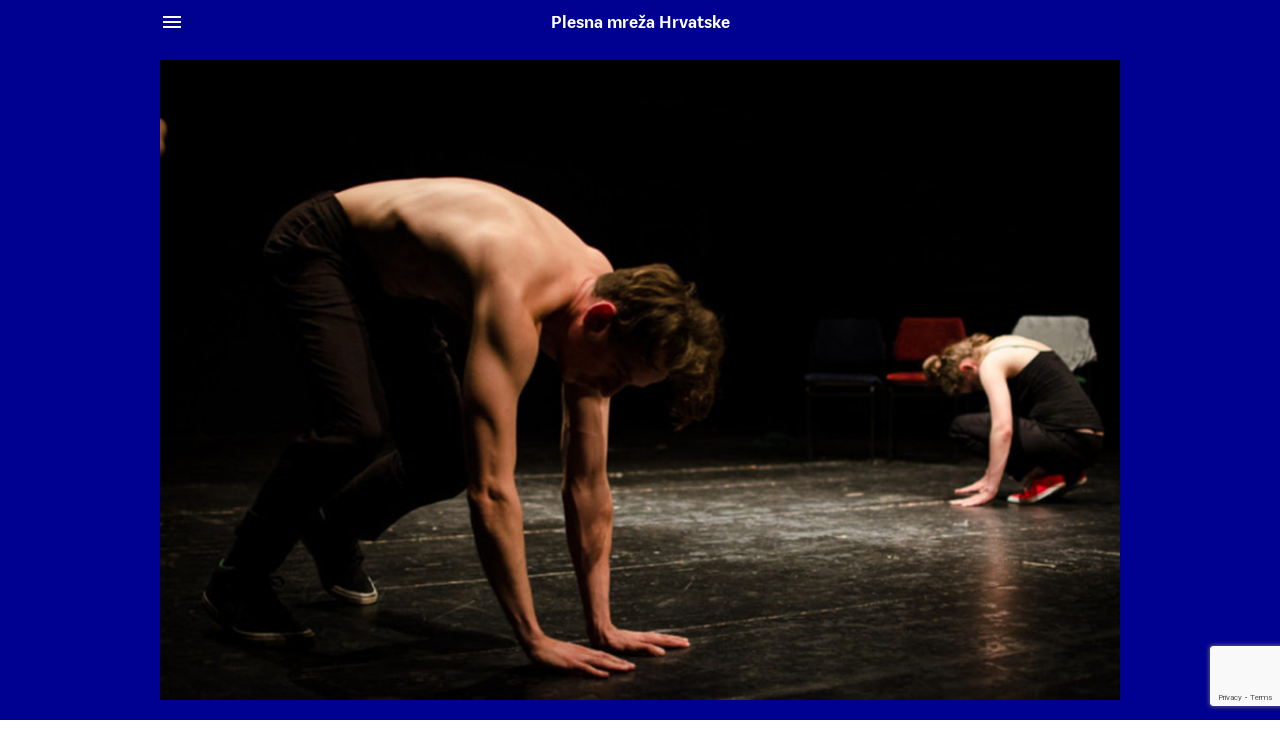

--- FILE ---
content_type: text/html; charset=UTF-8
request_url: https://www.plesnamreza.hr/raskrivanja/
body_size: 6733
content:
<!DOCTYPE html>
<html lang="en-US">
<head>
<meta charset="UTF-8">
<meta name="viewport" content="width=device-width, initial-scale=1">
<link rel="profile" href="http://gmpg.org/xfn/11">
<link rel="pingback" href="https://www.plesnamreza.hr/xmlrpc.php">

<title>raSKRIVANJA &#8211; Plesna mreža Hrvatske</title>
<link rel='dns-prefetch' href='//cdnjs.cloudflare.com' />
<link rel='dns-prefetch' href='//www.google.com' />
<link rel='dns-prefetch' href='//fonts.typotheque.com' />
<link rel='dns-prefetch' href='//s.w.org' />
<link rel="alternate" type="application/rss+xml" title="Plesna mreža Hrvatske &raquo; Feed" href="https://www.plesnamreza.hr/feed/" />
<link rel="alternate" type="application/rss+xml" title="Plesna mreža Hrvatske &raquo; Comments Feed" href="https://www.plesnamreza.hr/comments/feed/" />
<link rel="alternate" type="application/rss+xml" title="Plesna mreža Hrvatske &raquo; raSKRIVANJA Comments Feed" href="https://www.plesnamreza.hr/raskrivanja/feed/" />
		<script type="text/javascript">
			window._wpemojiSettings = {"baseUrl":"https:\/\/s.w.org\/images\/core\/emoji\/13.0.1\/72x72\/","ext":".png","svgUrl":"https:\/\/s.w.org\/images\/core\/emoji\/13.0.1\/svg\/","svgExt":".svg","source":{"concatemoji":"https:\/\/www.plesnamreza.hr\/wp-includes\/js\/wp-emoji-release.min.js?ver=5.6.16"}};
			!function(e,a,t){var n,r,o,i=a.createElement("canvas"),p=i.getContext&&i.getContext("2d");function s(e,t){var a=String.fromCharCode;p.clearRect(0,0,i.width,i.height),p.fillText(a.apply(this,e),0,0);e=i.toDataURL();return p.clearRect(0,0,i.width,i.height),p.fillText(a.apply(this,t),0,0),e===i.toDataURL()}function c(e){var t=a.createElement("script");t.src=e,t.defer=t.type="text/javascript",a.getElementsByTagName("head")[0].appendChild(t)}for(o=Array("flag","emoji"),t.supports={everything:!0,everythingExceptFlag:!0},r=0;r<o.length;r++)t.supports[o[r]]=function(e){if(!p||!p.fillText)return!1;switch(p.textBaseline="top",p.font="600 32px Arial",e){case"flag":return s([127987,65039,8205,9895,65039],[127987,65039,8203,9895,65039])?!1:!s([55356,56826,55356,56819],[55356,56826,8203,55356,56819])&&!s([55356,57332,56128,56423,56128,56418,56128,56421,56128,56430,56128,56423,56128,56447],[55356,57332,8203,56128,56423,8203,56128,56418,8203,56128,56421,8203,56128,56430,8203,56128,56423,8203,56128,56447]);case"emoji":return!s([55357,56424,8205,55356,57212],[55357,56424,8203,55356,57212])}return!1}(o[r]),t.supports.everything=t.supports.everything&&t.supports[o[r]],"flag"!==o[r]&&(t.supports.everythingExceptFlag=t.supports.everythingExceptFlag&&t.supports[o[r]]);t.supports.everythingExceptFlag=t.supports.everythingExceptFlag&&!t.supports.flag,t.DOMReady=!1,t.readyCallback=function(){t.DOMReady=!0},t.supports.everything||(n=function(){t.readyCallback()},a.addEventListener?(a.addEventListener("DOMContentLoaded",n,!1),e.addEventListener("load",n,!1)):(e.attachEvent("onload",n),a.attachEvent("onreadystatechange",function(){"complete"===a.readyState&&t.readyCallback()})),(n=t.source||{}).concatemoji?c(n.concatemoji):n.wpemoji&&n.twemoji&&(c(n.twemoji),c(n.wpemoji)))}(window,document,window._wpemojiSettings);
		</script>
		<style type="text/css">
img.wp-smiley,
img.emoji {
	display: inline !important;
	border: none !important;
	box-shadow: none !important;
	height: 1em !important;
	width: 1em !important;
	margin: 0 .07em !important;
	vertical-align: -0.1em !important;
	background: none !important;
	padding: 0 !important;
}
</style>
	<link rel='stylesheet' id='fotorama.css-css'  href='https://www.plesnamreza.hr/wp-content/plugins/fotorama/fotorama.css?ver=5.6.16' type='text/css' media='all' />
<link rel='stylesheet' id='fotorama-wp.css-css'  href='https://www.plesnamreza.hr/wp-content/plugins/fotorama/fotorama-wp.css?ver=5.6.16' type='text/css' media='all' />
<link rel='stylesheet' id='wp-block-library-css'  href='https://www.plesnamreza.hr/wp-includes/css/dist/block-library/style.min.css?ver=5.6.16' type='text/css' media='all' />
<link rel='stylesheet' id='contact-form-7-css'  href='https://www.plesnamreza.hr/wp-content/plugins/contact-form-7/includes/css/styles.css?ver=5.4' type='text/css' media='all' />
<link rel='stylesheet' id='mreza-skeleton-css'  href='https://www.plesnamreza.hr/wp-content/themes/plesnamreza/css/skeleton.css' type='text/css' media='all' />
<link rel='stylesheet' id='mreza-normalize-css'  href='https://www.plesnamreza.hr/wp-content/themes/plesnamreza/css/normalize.css' type='text/css' media='all' />
<link rel='stylesheet' id='mreza-custom-css'  href='https://www.plesnamreza.hr/wp-content/themes/plesnamreza/css/custom.css?ver=all' type='text/css' media='all' />
<link rel='stylesheet' id='wpb-typotheque-fonts1-css'  href='https://fonts.typotheque.com/WF-025478-009376.css' type='text/css' media='all' />
<script type='text/javascript' src='https://www.plesnamreza.hr/wp-includes/js/jquery/jquery.min.js?ver=3.5.1' id='jquery-core-js'></script>
<script type='text/javascript' src='https://www.plesnamreza.hr/wp-includes/js/jquery/jquery-migrate.min.js?ver=3.3.2' id='jquery-migrate-js'></script>
<script type='text/javascript' src='https://www.plesnamreza.hr/wp-content/plugins/fotorama/fotorama.js?ver=5.6.16' id='fotorama.js-js'></script>
<script type='text/javascript' src='https://www.plesnamreza.hr/wp-content/plugins/fotoramaDefaults.js?ver=5.6.16' id='fotoramaDefaults.js-js'></script>
<script type='text/javascript' src='https://www.plesnamreza.hr/wp-content/plugins/fotorama/fotorama-wp.js?ver=5.6.16' id='fotorama-wp.js-js'></script>
<script type='text/javascript' src='https://www.plesnamreza.hr/wp-content/plugins/wp-retina-2x/app/picturefill.min.js?ver=1631271765' id='wr2x-picturefill-js-js'></script>
<link rel="https://api.w.org/" href="https://www.plesnamreza.hr/wp-json/" /><link rel="alternate" type="application/json" href="https://www.plesnamreza.hr/wp-json/wp/v2/posts/774" /><link rel="EditURI" type="application/rsd+xml" title="RSD" href="https://www.plesnamreza.hr/xmlrpc.php?rsd" />
<link rel="wlwmanifest" type="application/wlwmanifest+xml" href="https://www.plesnamreza.hr/wp-includes/wlwmanifest.xml" /> 
<meta name="generator" content="WordPress 5.6.16" />
<link rel="canonical" href="https://www.plesnamreza.hr/raskrivanja/" />
<link rel='shortlink' href='https://www.plesnamreza.hr/?p=774' />
<link rel="alternate" type="application/json+oembed" href="https://www.plesnamreza.hr/wp-json/oembed/1.0/embed?url=https%3A%2F%2Fwww.plesnamreza.hr%2Fraskrivanja%2F" />
<link rel="alternate" type="text/xml+oembed" href="https://www.plesnamreza.hr/wp-json/oembed/1.0/embed?url=https%3A%2F%2Fwww.plesnamreza.hr%2Fraskrivanja%2F&#038;format=xml" />
</head>

<body class="post-template-default single single-post postid-774 single-format-standard group-blog">

<div id="page" class="site">
	<a class="skip-link screen-reader-text hidden" href="#main">Skip to content</a>
	
	<div id="masthead" class="site-header" role="banner">
		
		<nav class="container" role="navigation">
			
			<a class="button-menu-open">
				<svg fill="#FFFFFF" height="24" viewBox="0 0 24 24" width="24" xmlns="http://www.w3.org/2000/svg">
			    <path d="M0 0h24v24H0z" fill="none"/>
			    <path d="M3 18h18v-2H3v2zm0-5h18v-2H3v2zm0-7v2h18V6H3z"/>
				</svg>
			</a>

			<div>
				<a class="name" href="https://www.plesnamreza.hr/" rel="home">Plesna mreža Hrvatske</a>
			</div>
			
			<div>
				<div class="menu-menu-container"><ul id="menu-left" class="menu"><li id="menu-item-581" class="menu-item menu-item-type-post_type menu-item-object-page menu-item-581"><a href="https://www.plesnamreza.hr/natjecaj/">Natječaj 2025.</a></li>
<li id="menu-item-582" class="menu-item menu-item-type-post_type menu-item-object-page menu-item-582"><a href="https://www.plesnamreza.hr/selekcija/">Selekcija</a></li>
<li id="menu-item-587" class="menu-item menu-item-type-custom menu-item-object-custom menu-item-has-children menu-item-587"><a href="#">Arhiva</a>
<ul class="sub-menu">
	<li id="menu-item-1875" class="menu-item menu-item-type-taxonomy menu-item-object-category menu-item-1875"><a href="https://www.plesnamreza.hr/category/arhiva/2023/">2023</a></li>
	<li id="menu-item-1847" class="menu-item menu-item-type-taxonomy menu-item-object-category menu-item-1847"><a href="https://www.plesnamreza.hr/category/arhiva/2022/">2022</a></li>
	<li id="menu-item-1693" class="menu-item menu-item-type-taxonomy menu-item-object-category menu-item-1693"><a href="https://www.plesnamreza.hr/category/arhiva/2021/">2021</a></li>
	<li id="menu-item-1692" class="menu-item menu-item-type-taxonomy menu-item-object-category menu-item-1692"><a href="https://www.plesnamreza.hr/category/arhiva/2020/">2020</a></li>
	<li id="menu-item-1359" class="menu-item menu-item-type-taxonomy menu-item-object-category menu-item-1359"><a href="https://www.plesnamreza.hr/category/arhiva/2019/">2019</a></li>
	<li id="menu-item-1284" class="menu-item menu-item-type-taxonomy menu-item-object-category menu-item-1284"><a href="https://www.plesnamreza.hr/category/arhiva/2018/">2018</a></li>
	<li id="menu-item-1044" class="menu-item menu-item-type-taxonomy menu-item-object-category current-post-ancestor current-menu-parent current-post-parent menu-item-1044"><a href="https://www.plesnamreza.hr/category/arhiva/2017/">2017</a></li>
	<li id="menu-item-586" class="menu-item menu-item-type-taxonomy menu-item-object-category menu-item-586"><a href="https://www.plesnamreza.hr/category/arhiva/2016/">2016</a></li>
	<li id="menu-item-585" class="menu-item menu-item-type-taxonomy menu-item-object-category menu-item-585"><a href="https://www.plesnamreza.hr/category/arhiva/2015/">2015</a></li>
</ul>
</li>
<li id="menu-item-583" class="menu-item menu-item-type-post_type menu-item-object-page menu-item-583"><a href="https://www.plesnamreza.hr/partneri/">Partneri</a></li>
<li id="menu-item-584" class="menu-item menu-item-type-post_type menu-item-object-page menu-item-584"><a href="https://www.plesnamreza.hr/o-projektu/">O projektu</a></li>
</ul></div>			</div>

			<a class="button-menu-close" href="javascript:void(0)">
				<svg fill="#FFFFFF" height="24" viewBox="0 0 24 24" width="24" xmlns="http://www.w3.org/2000/svg">
			    <path d="M19 6.41L17.59 5 12 10.59 6.41 5 5 6.41 10.59 12 5 17.59 6.41 19 12 13.41 17.59 19 19 17.59 13.41 12z"/>
			    <path d="M0 0h24v24H0z" fill="none"/>
				</svg>
			</a>

		</nav><!-- #site-navigation -->

	</div><!-- #masthead -->
	
	<div id="content" class="site-content">

	<div id="primary" class="content-area">
		<main id="main" class="site-main" role="main">
			<div class="row">

				
<article id="post-774" class="post-774 post type-post status-publish format-standard has-post-thumbnail hentry category-arhiva category-16 category-kategorija-a-2017">
	<header class="entry-header header header-blue">

		<div class="container">

			<div class="header-content">
				
				<section class="gallery">
					<div class='fotorama--wp' data-ids='687,852'data-link='file'data-itemtag='dl'data-icontag='dt'data-captiontag='dd'data-columns='0'data-size='large'data-width='640'data-auto='false'data-max-width='100%'data-ratio='1.5094339622642'><div id='gallery-1' class='gallery galleryid-774 gallery-columns-0 gallery-size-thumbnail'><dl class='gallery-item'>
			<dt class='gallery-icon landscape'>
				<a href='https://www.plesnamreza.hr/wp-content/uploads/2017/02/raskrivanja_marko_kalc_nadja_josimovic-1024x679.jpg' data-full='https://www.plesnamreza.hr/wp-content/uploads/2017/02/raskrivanja_marko_kalc_nadja_josimovic.jpg'><img width="150" height="150" src="https://www.plesnamreza.hr/wp-content/uploads/2017/02/raskrivanja_marko_kalc_nadja_josimovic-150x150.jpg" class="attachment-thumbnail size-thumbnail" alt="" loading="lazy" /></a>
			</dt></dl><dl class='gallery-item'>
			<dt class='gallery-icon landscape'>
				<a href='https://www.plesnamreza.hr/wp-content/uploads/2017/02/raskrivanja_2.jpg' data-full='https://www.plesnamreza.hr/wp-content/uploads/2017/02/raskrivanja_2.jpg'><img width="150" height="150" src="https://www.plesnamreza.hr/wp-content/uploads/2017/02/raskrivanja_2-150x150.jpg" class="attachment-thumbnail size-thumbnail" alt="" loading="lazy" /></a>
			</dt></dl>
		</div>
</div>
				</section>

				<div class="eight offset-by-two columns single-title-and-author">
					<h2 class="entry-title title">raSKRIVANJA</h2>
						<h2 class="subtitle">Bruno Isaković</h2>

									</div>
			</div>
		</div>

	</header><!-- .entry-header -->

	<div class="container">
		<div class="eight offset-by-two columns">
			<div class="entry-content">
				<p><strong>Koreograf(i) / autor(i) predstave: </strong>Bruno Isaković<br />
<strong>Izvođači</strong>: Petar Banda, Silvija Dogan, Nađa Josimović, Marko Kalc, Milica Manojlović, Mia Zalukar<br />
<strong>Dramaturgija</strong>: Katarina Pejović<br />
<strong>Produkcija</strong>: Domino (Festival Perforacije)</p>
<p><strong>O predstavi: </strong>Svlačiti se i biti nag je intimno iskustvo blisko povezano s nečijom osobnošću i društvenim normama. Ljudi imaju različite poglede na golotinju, kako vlastitu tako i tuđu. Ovisno o kulturnom kontekstu, porijeklu, odgoju, kao i razini inhibicije, na razotkriveno tijelo reagiramo sramom, interesom, ravnodušnošću ili pak obrambenim mehanizmom zasićenim predrasudama. Provučena kroz različite prizme, interpretacija nagosti i tijela značajno utječe na naše poimanje sebe i drugih. Kult ljepote je idealizirao tijelo, fine umjetnosti stilizirale, pornografija ga je vulgarizirala, a religija sakrila. Na različite smo načine objektivizirali tijelo te je ponekad teško promatrati i komunicirati o tjelesnosti izvan naučenih normi. Ipak, promatrajući golu osobu blijede izvori naših pretpostavki i predrasuda. Ne primjećujemo religiju, socio-ekonomski status, političko opredjeljenje, ugled ili seksualnu orijentaciju. Tada nismo skriveni iza brendova, majica sa sloganima, ogrlica s križem i uskih traperica. Svakodnevne razlike nisu toliko očite. Umjesto toga svaki dio našega tijela nosi svoju priču. Priču o odrastanju, shvaćanju sebe, privatnosti i svijeta koji nas neposredno okružuje. O svijetu koji nas je formirao i koji dalje gradimo. O ljubavi, nadi, sreći, ranjivosti, razočaranju, frustraciji ili strahu. Čin svlačenja, presvlačenja i nagosti, kao i čin subjektivizacije odnosno objektivizacije tijela, se u predstavi koristi kao sredstvo za te osobne priče kroz koje se značenja kondenziraju i dovode na površinu. Sve prosudbe koje bi mogle biti donesene na temelju rase, veličine tijela, dobi ili bilo kojih drugih razmišljanja potaknutih golom istinom naših tijela, razotkrivaju kompleksne postavke našega društva i potiču individualna pitanja u svakom gledatelju.</p>
<p>Za izvedbu u predstavi Mia Zalukar je nominrana za Nagradu hrvatskoga glumišta za 2016. godinu.</p>
<p><iframe width="640" height="360" src="https://www.youtube.com/embed/6Sq1QAbkN3g?feature=oembed" frameborder="0" allow="autoplay; encrypted-media" allowfullscreen></iframe></p>
<blockquote><p><span class="text">Za razliku od nelagodno tihih i potpuno nijemih nekoliko inačica predstave <i>Nečastive</i>, u kojima Isaković svoje izvođače razgolićuje; ovaj put oni nikako za zašute, a iako i dalje u navratima tjelesno obnaženi, sada se skidaju do kraja i emocionalno. Intimne nesavršenosti, traume i događaji upisani u njihovo psihičko tijelo, a koje nam prepričavaju, čine ih simpatičnima i vrlo bliskima. Predstavom <i>raSKRIVANJA</i> Bruno Isaković je uz pomoć dramaturginje Katarine Pejović pokazao kako je itekako vješt i s glumcima, jednako kao i s plesačima. Tinejdžeri su ovoj predstavi idealna publika.</span></p>
<p>Jelena Mihelčić, <a href="http://plesnascena.hr/index.php?p=article&amp;id=1936" target="_blank" rel="noopener noreferrer">Plesnascena.hr</a></p>
<p>Hrabra predstava mlađe generacije u kombinaciji s fizičkim teatrom, društveno angažirana na nenametljiv, istovremeno duhovit i potresan način.</p>
<p>Žiri Plesne mreže Hrvatska 2017. &#8211; Maja Đurinović, Magdalena Lupi Alvir, Melita Spahić</p></blockquote>
			</div><!-- .entry-content -->
		</div>
	</div>
</article><!-- #post-## -->


			</div>

		</main><!-- #main -->
	</div><!-- #primary -->


	</div><!-- #content -->

	<footer id="colophon" class="site-footer" role="contentinfo">
		<div class="container">
			<div class="row">
				<div class="four columns u-pull-left">
					<p class="site-title-footer"><a href="https://www.plesnamreza.hr/" rel="home">Plesna mreža Hrvatske</a></p>
				</div>
				<div class="four columns">
					<nav class="footer-nav">
						<div class="menu-footer-container"><ul id="menu-footer" class="menu"><li id="menu-item-21" class="menu-item menu-item-type-post_type menu-item-object-page menu-item-21"><a href="https://www.plesnamreza.hr/partneri/">Partneri</a></li>
<li id="menu-item-22" class="menu-item menu-item-type-post_type menu-item-object-page menu-item-22"><a href="https://www.plesnamreza.hr/o-projektu/">O projektu</a></li>
</ul></div>					</nav>
					<img alt="Zaklada Kultura nova" src="/wp-content/uploads/2025/03/kultura-nova-logo.png">
				</div>
				<div class="four columns">
					<ul>
						<li>
							098 164 7760 (Rajko Pavlić)
						</li>
						<li>
							<a href="mailto:plesna.mreza.hrvatske@gmail.com">plesna.mreza.hrvatske@gmail.com</a>
						</li>
						<li>
							<a href="https://www.facebook.com/Plesna-mre%C5%BEa-Hrvatske-1488320208138996">
								<span class="clear-link">Facebook</span>
							</a>
						</li>
						<li>
							<a href="https://www.youtube.com/channel/UC63WdC-IJPLYUhEpdJxL_kw">
								<span class="clear-link">Youtube</span>
							</a>
						</li>
						<li>
							<a href="https://www.instagram.com/plesna_mreza_hrvatske/">
								<span class="clear-link">Instagram</span>
							</a>
						</li>
					</ul>
				</div>
			</div>
		</div>
	</footer>
</div><!-- #page -->

<script type='text/javascript' src='https://www.plesnamreza.hr/wp-includes/js/dist/vendor/wp-polyfill.min.js?ver=7.4.4' id='wp-polyfill-js'></script>
<script type='text/javascript' id='wp-polyfill-js-after'>
( 'fetch' in window ) || document.write( '<script src="https://www.plesnamreza.hr/wp-includes/js/dist/vendor/wp-polyfill-fetch.min.js?ver=3.0.0"></scr' + 'ipt>' );( document.contains ) || document.write( '<script src="https://www.plesnamreza.hr/wp-includes/js/dist/vendor/wp-polyfill-node-contains.min.js?ver=3.42.0"></scr' + 'ipt>' );( window.DOMRect ) || document.write( '<script src="https://www.plesnamreza.hr/wp-includes/js/dist/vendor/wp-polyfill-dom-rect.min.js?ver=3.42.0"></scr' + 'ipt>' );( window.URL && window.URL.prototype && window.URLSearchParams ) || document.write( '<script src="https://www.plesnamreza.hr/wp-includes/js/dist/vendor/wp-polyfill-url.min.js?ver=3.6.4"></scr' + 'ipt>' );( window.FormData && window.FormData.prototype.keys ) || document.write( '<script src="https://www.plesnamreza.hr/wp-includes/js/dist/vendor/wp-polyfill-formdata.min.js?ver=3.0.12"></scr' + 'ipt>' );( Element.prototype.matches && Element.prototype.closest ) || document.write( '<script src="https://www.plesnamreza.hr/wp-includes/js/dist/vendor/wp-polyfill-element-closest.min.js?ver=2.0.2"></scr' + 'ipt>' );
</script>
<script type='text/javascript' src='https://www.plesnamreza.hr/wp-includes/js/dist/i18n.min.js?ver=9e36b5da09c96c657b0297fd6f7cb1fd' id='wp-i18n-js'></script>
<script type='text/javascript' src='https://www.plesnamreza.hr/wp-includes/js/dist/vendor/lodash.min.js?ver=4.17.21' id='lodash-js'></script>
<script type='text/javascript' id='lodash-js-after'>
window.lodash = _.noConflict();
</script>
<script type='text/javascript' src='https://www.plesnamreza.hr/wp-includes/js/dist/url.min.js?ver=1b4bb2b3f526a1db366ca3147ac39562' id='wp-url-js'></script>
<script type='text/javascript' src='https://www.plesnamreza.hr/wp-includes/js/dist/hooks.min.js?ver=d0d9f43e03080e6ace9a3dabbd5f9eee' id='wp-hooks-js'></script>
<script type='text/javascript' id='wp-api-fetch-js-translations'>
( function( domain, translations ) {
	var localeData = translations.locale_data[ domain ] || translations.locale_data.messages;
	localeData[""].domain = domain;
	wp.i18n.setLocaleData( localeData, domain );
} )( "default", { "locale_data": { "messages": { "": {} } } } );
</script>
<script type='text/javascript' src='https://www.plesnamreza.hr/wp-includes/js/dist/api-fetch.min.js?ver=c207d2d188ba8bf763f7acd50b7fd5a9' id='wp-api-fetch-js'></script>
<script type='text/javascript' id='wp-api-fetch-js-after'>
wp.apiFetch.use( wp.apiFetch.createRootURLMiddleware( "https://www.plesnamreza.hr/wp-json/" ) );
wp.apiFetch.nonceMiddleware = wp.apiFetch.createNonceMiddleware( "8b43938a24" );
wp.apiFetch.use( wp.apiFetch.nonceMiddleware );
wp.apiFetch.use( wp.apiFetch.mediaUploadMiddleware );
wp.apiFetch.nonceEndpoint = "https://www.plesnamreza.hr/wp-admin/admin-ajax.php?action=rest-nonce";
</script>
<script type='text/javascript' id='contact-form-7-js-extra'>
/* <![CDATA[ */
var wpcf7 = [];
/* ]]> */
</script>
<script type='text/javascript' src='https://www.plesnamreza.hr/wp-content/plugins/contact-form-7/includes/js/index.js?ver=5.4' id='contact-form-7-js'></script>
<script type='text/javascript' src='https://www.plesnamreza.hr/wp-content/themes/plesnamreza/js/skip-link-focus-fix.js?ver=20151215' id='_s-skip-link-focus-fix-js'></script>
<script type='text/javascript' src='https://cdnjs.cloudflare.com/ajax/libs/p5.js/0.5.0/p5.min.js?ver=5.6.16' id='p5-js'></script>
<script type='text/javascript' src='https://www.plesnamreza.hr/wp-content/themes/plesnamreza/js/pmh-script.js?ver=5.6.16' id='mreza-customjs-js'></script>
<script type='text/javascript' src='https://www.google.com/recaptcha/api.js?render=6Le7JUcaAAAAAKder6zk5Zesk87vk071lL0OchNA&#038;ver=3.0' id='google-recaptcha-js'></script>
<script type='text/javascript' id='wpcf7-recaptcha-js-extra'>
/* <![CDATA[ */
var wpcf7_recaptcha = {"sitekey":"6Le7JUcaAAAAAKder6zk5Zesk87vk071lL0OchNA","actions":{"homepage":"homepage","contactform":"contactform"}};
/* ]]> */
</script>
<script type='text/javascript' src='https://www.plesnamreza.hr/wp-content/plugins/contact-form-7/modules/recaptcha/index.js?ver=5.4' id='wpcf7-recaptcha-js'></script>
<script type='text/javascript' src='https://www.plesnamreza.hr/wp-includes/js/wp-embed.min.js?ver=5.6.16' id='wp-embed-js'></script>

</body>
</html>


--- FILE ---
content_type: text/html; charset=utf-8
request_url: https://www.google.com/recaptcha/api2/anchor?ar=1&k=6Le7JUcaAAAAAKder6zk5Zesk87vk071lL0OchNA&co=aHR0cHM6Ly93d3cucGxlc25hbXJlemEuaHI6NDQz&hl=en&v=PoyoqOPhxBO7pBk68S4YbpHZ&size=invisible&anchor-ms=20000&execute-ms=30000&cb=v3exbjgg3pc
body_size: 48709
content:
<!DOCTYPE HTML><html dir="ltr" lang="en"><head><meta http-equiv="Content-Type" content="text/html; charset=UTF-8">
<meta http-equiv="X-UA-Compatible" content="IE=edge">
<title>reCAPTCHA</title>
<style type="text/css">
/* cyrillic-ext */
@font-face {
  font-family: 'Roboto';
  font-style: normal;
  font-weight: 400;
  font-stretch: 100%;
  src: url(//fonts.gstatic.com/s/roboto/v48/KFO7CnqEu92Fr1ME7kSn66aGLdTylUAMa3GUBHMdazTgWw.woff2) format('woff2');
  unicode-range: U+0460-052F, U+1C80-1C8A, U+20B4, U+2DE0-2DFF, U+A640-A69F, U+FE2E-FE2F;
}
/* cyrillic */
@font-face {
  font-family: 'Roboto';
  font-style: normal;
  font-weight: 400;
  font-stretch: 100%;
  src: url(//fonts.gstatic.com/s/roboto/v48/KFO7CnqEu92Fr1ME7kSn66aGLdTylUAMa3iUBHMdazTgWw.woff2) format('woff2');
  unicode-range: U+0301, U+0400-045F, U+0490-0491, U+04B0-04B1, U+2116;
}
/* greek-ext */
@font-face {
  font-family: 'Roboto';
  font-style: normal;
  font-weight: 400;
  font-stretch: 100%;
  src: url(//fonts.gstatic.com/s/roboto/v48/KFO7CnqEu92Fr1ME7kSn66aGLdTylUAMa3CUBHMdazTgWw.woff2) format('woff2');
  unicode-range: U+1F00-1FFF;
}
/* greek */
@font-face {
  font-family: 'Roboto';
  font-style: normal;
  font-weight: 400;
  font-stretch: 100%;
  src: url(//fonts.gstatic.com/s/roboto/v48/KFO7CnqEu92Fr1ME7kSn66aGLdTylUAMa3-UBHMdazTgWw.woff2) format('woff2');
  unicode-range: U+0370-0377, U+037A-037F, U+0384-038A, U+038C, U+038E-03A1, U+03A3-03FF;
}
/* math */
@font-face {
  font-family: 'Roboto';
  font-style: normal;
  font-weight: 400;
  font-stretch: 100%;
  src: url(//fonts.gstatic.com/s/roboto/v48/KFO7CnqEu92Fr1ME7kSn66aGLdTylUAMawCUBHMdazTgWw.woff2) format('woff2');
  unicode-range: U+0302-0303, U+0305, U+0307-0308, U+0310, U+0312, U+0315, U+031A, U+0326-0327, U+032C, U+032F-0330, U+0332-0333, U+0338, U+033A, U+0346, U+034D, U+0391-03A1, U+03A3-03A9, U+03B1-03C9, U+03D1, U+03D5-03D6, U+03F0-03F1, U+03F4-03F5, U+2016-2017, U+2034-2038, U+203C, U+2040, U+2043, U+2047, U+2050, U+2057, U+205F, U+2070-2071, U+2074-208E, U+2090-209C, U+20D0-20DC, U+20E1, U+20E5-20EF, U+2100-2112, U+2114-2115, U+2117-2121, U+2123-214F, U+2190, U+2192, U+2194-21AE, U+21B0-21E5, U+21F1-21F2, U+21F4-2211, U+2213-2214, U+2216-22FF, U+2308-230B, U+2310, U+2319, U+231C-2321, U+2336-237A, U+237C, U+2395, U+239B-23B7, U+23D0, U+23DC-23E1, U+2474-2475, U+25AF, U+25B3, U+25B7, U+25BD, U+25C1, U+25CA, U+25CC, U+25FB, U+266D-266F, U+27C0-27FF, U+2900-2AFF, U+2B0E-2B11, U+2B30-2B4C, U+2BFE, U+3030, U+FF5B, U+FF5D, U+1D400-1D7FF, U+1EE00-1EEFF;
}
/* symbols */
@font-face {
  font-family: 'Roboto';
  font-style: normal;
  font-weight: 400;
  font-stretch: 100%;
  src: url(//fonts.gstatic.com/s/roboto/v48/KFO7CnqEu92Fr1ME7kSn66aGLdTylUAMaxKUBHMdazTgWw.woff2) format('woff2');
  unicode-range: U+0001-000C, U+000E-001F, U+007F-009F, U+20DD-20E0, U+20E2-20E4, U+2150-218F, U+2190, U+2192, U+2194-2199, U+21AF, U+21E6-21F0, U+21F3, U+2218-2219, U+2299, U+22C4-22C6, U+2300-243F, U+2440-244A, U+2460-24FF, U+25A0-27BF, U+2800-28FF, U+2921-2922, U+2981, U+29BF, U+29EB, U+2B00-2BFF, U+4DC0-4DFF, U+FFF9-FFFB, U+10140-1018E, U+10190-1019C, U+101A0, U+101D0-101FD, U+102E0-102FB, U+10E60-10E7E, U+1D2C0-1D2D3, U+1D2E0-1D37F, U+1F000-1F0FF, U+1F100-1F1AD, U+1F1E6-1F1FF, U+1F30D-1F30F, U+1F315, U+1F31C, U+1F31E, U+1F320-1F32C, U+1F336, U+1F378, U+1F37D, U+1F382, U+1F393-1F39F, U+1F3A7-1F3A8, U+1F3AC-1F3AF, U+1F3C2, U+1F3C4-1F3C6, U+1F3CA-1F3CE, U+1F3D4-1F3E0, U+1F3ED, U+1F3F1-1F3F3, U+1F3F5-1F3F7, U+1F408, U+1F415, U+1F41F, U+1F426, U+1F43F, U+1F441-1F442, U+1F444, U+1F446-1F449, U+1F44C-1F44E, U+1F453, U+1F46A, U+1F47D, U+1F4A3, U+1F4B0, U+1F4B3, U+1F4B9, U+1F4BB, U+1F4BF, U+1F4C8-1F4CB, U+1F4D6, U+1F4DA, U+1F4DF, U+1F4E3-1F4E6, U+1F4EA-1F4ED, U+1F4F7, U+1F4F9-1F4FB, U+1F4FD-1F4FE, U+1F503, U+1F507-1F50B, U+1F50D, U+1F512-1F513, U+1F53E-1F54A, U+1F54F-1F5FA, U+1F610, U+1F650-1F67F, U+1F687, U+1F68D, U+1F691, U+1F694, U+1F698, U+1F6AD, U+1F6B2, U+1F6B9-1F6BA, U+1F6BC, U+1F6C6-1F6CF, U+1F6D3-1F6D7, U+1F6E0-1F6EA, U+1F6F0-1F6F3, U+1F6F7-1F6FC, U+1F700-1F7FF, U+1F800-1F80B, U+1F810-1F847, U+1F850-1F859, U+1F860-1F887, U+1F890-1F8AD, U+1F8B0-1F8BB, U+1F8C0-1F8C1, U+1F900-1F90B, U+1F93B, U+1F946, U+1F984, U+1F996, U+1F9E9, U+1FA00-1FA6F, U+1FA70-1FA7C, U+1FA80-1FA89, U+1FA8F-1FAC6, U+1FACE-1FADC, U+1FADF-1FAE9, U+1FAF0-1FAF8, U+1FB00-1FBFF;
}
/* vietnamese */
@font-face {
  font-family: 'Roboto';
  font-style: normal;
  font-weight: 400;
  font-stretch: 100%;
  src: url(//fonts.gstatic.com/s/roboto/v48/KFO7CnqEu92Fr1ME7kSn66aGLdTylUAMa3OUBHMdazTgWw.woff2) format('woff2');
  unicode-range: U+0102-0103, U+0110-0111, U+0128-0129, U+0168-0169, U+01A0-01A1, U+01AF-01B0, U+0300-0301, U+0303-0304, U+0308-0309, U+0323, U+0329, U+1EA0-1EF9, U+20AB;
}
/* latin-ext */
@font-face {
  font-family: 'Roboto';
  font-style: normal;
  font-weight: 400;
  font-stretch: 100%;
  src: url(//fonts.gstatic.com/s/roboto/v48/KFO7CnqEu92Fr1ME7kSn66aGLdTylUAMa3KUBHMdazTgWw.woff2) format('woff2');
  unicode-range: U+0100-02BA, U+02BD-02C5, U+02C7-02CC, U+02CE-02D7, U+02DD-02FF, U+0304, U+0308, U+0329, U+1D00-1DBF, U+1E00-1E9F, U+1EF2-1EFF, U+2020, U+20A0-20AB, U+20AD-20C0, U+2113, U+2C60-2C7F, U+A720-A7FF;
}
/* latin */
@font-face {
  font-family: 'Roboto';
  font-style: normal;
  font-weight: 400;
  font-stretch: 100%;
  src: url(//fonts.gstatic.com/s/roboto/v48/KFO7CnqEu92Fr1ME7kSn66aGLdTylUAMa3yUBHMdazQ.woff2) format('woff2');
  unicode-range: U+0000-00FF, U+0131, U+0152-0153, U+02BB-02BC, U+02C6, U+02DA, U+02DC, U+0304, U+0308, U+0329, U+2000-206F, U+20AC, U+2122, U+2191, U+2193, U+2212, U+2215, U+FEFF, U+FFFD;
}
/* cyrillic-ext */
@font-face {
  font-family: 'Roboto';
  font-style: normal;
  font-weight: 500;
  font-stretch: 100%;
  src: url(//fonts.gstatic.com/s/roboto/v48/KFO7CnqEu92Fr1ME7kSn66aGLdTylUAMa3GUBHMdazTgWw.woff2) format('woff2');
  unicode-range: U+0460-052F, U+1C80-1C8A, U+20B4, U+2DE0-2DFF, U+A640-A69F, U+FE2E-FE2F;
}
/* cyrillic */
@font-face {
  font-family: 'Roboto';
  font-style: normal;
  font-weight: 500;
  font-stretch: 100%;
  src: url(//fonts.gstatic.com/s/roboto/v48/KFO7CnqEu92Fr1ME7kSn66aGLdTylUAMa3iUBHMdazTgWw.woff2) format('woff2');
  unicode-range: U+0301, U+0400-045F, U+0490-0491, U+04B0-04B1, U+2116;
}
/* greek-ext */
@font-face {
  font-family: 'Roboto';
  font-style: normal;
  font-weight: 500;
  font-stretch: 100%;
  src: url(//fonts.gstatic.com/s/roboto/v48/KFO7CnqEu92Fr1ME7kSn66aGLdTylUAMa3CUBHMdazTgWw.woff2) format('woff2');
  unicode-range: U+1F00-1FFF;
}
/* greek */
@font-face {
  font-family: 'Roboto';
  font-style: normal;
  font-weight: 500;
  font-stretch: 100%;
  src: url(//fonts.gstatic.com/s/roboto/v48/KFO7CnqEu92Fr1ME7kSn66aGLdTylUAMa3-UBHMdazTgWw.woff2) format('woff2');
  unicode-range: U+0370-0377, U+037A-037F, U+0384-038A, U+038C, U+038E-03A1, U+03A3-03FF;
}
/* math */
@font-face {
  font-family: 'Roboto';
  font-style: normal;
  font-weight: 500;
  font-stretch: 100%;
  src: url(//fonts.gstatic.com/s/roboto/v48/KFO7CnqEu92Fr1ME7kSn66aGLdTylUAMawCUBHMdazTgWw.woff2) format('woff2');
  unicode-range: U+0302-0303, U+0305, U+0307-0308, U+0310, U+0312, U+0315, U+031A, U+0326-0327, U+032C, U+032F-0330, U+0332-0333, U+0338, U+033A, U+0346, U+034D, U+0391-03A1, U+03A3-03A9, U+03B1-03C9, U+03D1, U+03D5-03D6, U+03F0-03F1, U+03F4-03F5, U+2016-2017, U+2034-2038, U+203C, U+2040, U+2043, U+2047, U+2050, U+2057, U+205F, U+2070-2071, U+2074-208E, U+2090-209C, U+20D0-20DC, U+20E1, U+20E5-20EF, U+2100-2112, U+2114-2115, U+2117-2121, U+2123-214F, U+2190, U+2192, U+2194-21AE, U+21B0-21E5, U+21F1-21F2, U+21F4-2211, U+2213-2214, U+2216-22FF, U+2308-230B, U+2310, U+2319, U+231C-2321, U+2336-237A, U+237C, U+2395, U+239B-23B7, U+23D0, U+23DC-23E1, U+2474-2475, U+25AF, U+25B3, U+25B7, U+25BD, U+25C1, U+25CA, U+25CC, U+25FB, U+266D-266F, U+27C0-27FF, U+2900-2AFF, U+2B0E-2B11, U+2B30-2B4C, U+2BFE, U+3030, U+FF5B, U+FF5D, U+1D400-1D7FF, U+1EE00-1EEFF;
}
/* symbols */
@font-face {
  font-family: 'Roboto';
  font-style: normal;
  font-weight: 500;
  font-stretch: 100%;
  src: url(//fonts.gstatic.com/s/roboto/v48/KFO7CnqEu92Fr1ME7kSn66aGLdTylUAMaxKUBHMdazTgWw.woff2) format('woff2');
  unicode-range: U+0001-000C, U+000E-001F, U+007F-009F, U+20DD-20E0, U+20E2-20E4, U+2150-218F, U+2190, U+2192, U+2194-2199, U+21AF, U+21E6-21F0, U+21F3, U+2218-2219, U+2299, U+22C4-22C6, U+2300-243F, U+2440-244A, U+2460-24FF, U+25A0-27BF, U+2800-28FF, U+2921-2922, U+2981, U+29BF, U+29EB, U+2B00-2BFF, U+4DC0-4DFF, U+FFF9-FFFB, U+10140-1018E, U+10190-1019C, U+101A0, U+101D0-101FD, U+102E0-102FB, U+10E60-10E7E, U+1D2C0-1D2D3, U+1D2E0-1D37F, U+1F000-1F0FF, U+1F100-1F1AD, U+1F1E6-1F1FF, U+1F30D-1F30F, U+1F315, U+1F31C, U+1F31E, U+1F320-1F32C, U+1F336, U+1F378, U+1F37D, U+1F382, U+1F393-1F39F, U+1F3A7-1F3A8, U+1F3AC-1F3AF, U+1F3C2, U+1F3C4-1F3C6, U+1F3CA-1F3CE, U+1F3D4-1F3E0, U+1F3ED, U+1F3F1-1F3F3, U+1F3F5-1F3F7, U+1F408, U+1F415, U+1F41F, U+1F426, U+1F43F, U+1F441-1F442, U+1F444, U+1F446-1F449, U+1F44C-1F44E, U+1F453, U+1F46A, U+1F47D, U+1F4A3, U+1F4B0, U+1F4B3, U+1F4B9, U+1F4BB, U+1F4BF, U+1F4C8-1F4CB, U+1F4D6, U+1F4DA, U+1F4DF, U+1F4E3-1F4E6, U+1F4EA-1F4ED, U+1F4F7, U+1F4F9-1F4FB, U+1F4FD-1F4FE, U+1F503, U+1F507-1F50B, U+1F50D, U+1F512-1F513, U+1F53E-1F54A, U+1F54F-1F5FA, U+1F610, U+1F650-1F67F, U+1F687, U+1F68D, U+1F691, U+1F694, U+1F698, U+1F6AD, U+1F6B2, U+1F6B9-1F6BA, U+1F6BC, U+1F6C6-1F6CF, U+1F6D3-1F6D7, U+1F6E0-1F6EA, U+1F6F0-1F6F3, U+1F6F7-1F6FC, U+1F700-1F7FF, U+1F800-1F80B, U+1F810-1F847, U+1F850-1F859, U+1F860-1F887, U+1F890-1F8AD, U+1F8B0-1F8BB, U+1F8C0-1F8C1, U+1F900-1F90B, U+1F93B, U+1F946, U+1F984, U+1F996, U+1F9E9, U+1FA00-1FA6F, U+1FA70-1FA7C, U+1FA80-1FA89, U+1FA8F-1FAC6, U+1FACE-1FADC, U+1FADF-1FAE9, U+1FAF0-1FAF8, U+1FB00-1FBFF;
}
/* vietnamese */
@font-face {
  font-family: 'Roboto';
  font-style: normal;
  font-weight: 500;
  font-stretch: 100%;
  src: url(//fonts.gstatic.com/s/roboto/v48/KFO7CnqEu92Fr1ME7kSn66aGLdTylUAMa3OUBHMdazTgWw.woff2) format('woff2');
  unicode-range: U+0102-0103, U+0110-0111, U+0128-0129, U+0168-0169, U+01A0-01A1, U+01AF-01B0, U+0300-0301, U+0303-0304, U+0308-0309, U+0323, U+0329, U+1EA0-1EF9, U+20AB;
}
/* latin-ext */
@font-face {
  font-family: 'Roboto';
  font-style: normal;
  font-weight: 500;
  font-stretch: 100%;
  src: url(//fonts.gstatic.com/s/roboto/v48/KFO7CnqEu92Fr1ME7kSn66aGLdTylUAMa3KUBHMdazTgWw.woff2) format('woff2');
  unicode-range: U+0100-02BA, U+02BD-02C5, U+02C7-02CC, U+02CE-02D7, U+02DD-02FF, U+0304, U+0308, U+0329, U+1D00-1DBF, U+1E00-1E9F, U+1EF2-1EFF, U+2020, U+20A0-20AB, U+20AD-20C0, U+2113, U+2C60-2C7F, U+A720-A7FF;
}
/* latin */
@font-face {
  font-family: 'Roboto';
  font-style: normal;
  font-weight: 500;
  font-stretch: 100%;
  src: url(//fonts.gstatic.com/s/roboto/v48/KFO7CnqEu92Fr1ME7kSn66aGLdTylUAMa3yUBHMdazQ.woff2) format('woff2');
  unicode-range: U+0000-00FF, U+0131, U+0152-0153, U+02BB-02BC, U+02C6, U+02DA, U+02DC, U+0304, U+0308, U+0329, U+2000-206F, U+20AC, U+2122, U+2191, U+2193, U+2212, U+2215, U+FEFF, U+FFFD;
}
/* cyrillic-ext */
@font-face {
  font-family: 'Roboto';
  font-style: normal;
  font-weight: 900;
  font-stretch: 100%;
  src: url(//fonts.gstatic.com/s/roboto/v48/KFO7CnqEu92Fr1ME7kSn66aGLdTylUAMa3GUBHMdazTgWw.woff2) format('woff2');
  unicode-range: U+0460-052F, U+1C80-1C8A, U+20B4, U+2DE0-2DFF, U+A640-A69F, U+FE2E-FE2F;
}
/* cyrillic */
@font-face {
  font-family: 'Roboto';
  font-style: normal;
  font-weight: 900;
  font-stretch: 100%;
  src: url(//fonts.gstatic.com/s/roboto/v48/KFO7CnqEu92Fr1ME7kSn66aGLdTylUAMa3iUBHMdazTgWw.woff2) format('woff2');
  unicode-range: U+0301, U+0400-045F, U+0490-0491, U+04B0-04B1, U+2116;
}
/* greek-ext */
@font-face {
  font-family: 'Roboto';
  font-style: normal;
  font-weight: 900;
  font-stretch: 100%;
  src: url(//fonts.gstatic.com/s/roboto/v48/KFO7CnqEu92Fr1ME7kSn66aGLdTylUAMa3CUBHMdazTgWw.woff2) format('woff2');
  unicode-range: U+1F00-1FFF;
}
/* greek */
@font-face {
  font-family: 'Roboto';
  font-style: normal;
  font-weight: 900;
  font-stretch: 100%;
  src: url(//fonts.gstatic.com/s/roboto/v48/KFO7CnqEu92Fr1ME7kSn66aGLdTylUAMa3-UBHMdazTgWw.woff2) format('woff2');
  unicode-range: U+0370-0377, U+037A-037F, U+0384-038A, U+038C, U+038E-03A1, U+03A3-03FF;
}
/* math */
@font-face {
  font-family: 'Roboto';
  font-style: normal;
  font-weight: 900;
  font-stretch: 100%;
  src: url(//fonts.gstatic.com/s/roboto/v48/KFO7CnqEu92Fr1ME7kSn66aGLdTylUAMawCUBHMdazTgWw.woff2) format('woff2');
  unicode-range: U+0302-0303, U+0305, U+0307-0308, U+0310, U+0312, U+0315, U+031A, U+0326-0327, U+032C, U+032F-0330, U+0332-0333, U+0338, U+033A, U+0346, U+034D, U+0391-03A1, U+03A3-03A9, U+03B1-03C9, U+03D1, U+03D5-03D6, U+03F0-03F1, U+03F4-03F5, U+2016-2017, U+2034-2038, U+203C, U+2040, U+2043, U+2047, U+2050, U+2057, U+205F, U+2070-2071, U+2074-208E, U+2090-209C, U+20D0-20DC, U+20E1, U+20E5-20EF, U+2100-2112, U+2114-2115, U+2117-2121, U+2123-214F, U+2190, U+2192, U+2194-21AE, U+21B0-21E5, U+21F1-21F2, U+21F4-2211, U+2213-2214, U+2216-22FF, U+2308-230B, U+2310, U+2319, U+231C-2321, U+2336-237A, U+237C, U+2395, U+239B-23B7, U+23D0, U+23DC-23E1, U+2474-2475, U+25AF, U+25B3, U+25B7, U+25BD, U+25C1, U+25CA, U+25CC, U+25FB, U+266D-266F, U+27C0-27FF, U+2900-2AFF, U+2B0E-2B11, U+2B30-2B4C, U+2BFE, U+3030, U+FF5B, U+FF5D, U+1D400-1D7FF, U+1EE00-1EEFF;
}
/* symbols */
@font-face {
  font-family: 'Roboto';
  font-style: normal;
  font-weight: 900;
  font-stretch: 100%;
  src: url(//fonts.gstatic.com/s/roboto/v48/KFO7CnqEu92Fr1ME7kSn66aGLdTylUAMaxKUBHMdazTgWw.woff2) format('woff2');
  unicode-range: U+0001-000C, U+000E-001F, U+007F-009F, U+20DD-20E0, U+20E2-20E4, U+2150-218F, U+2190, U+2192, U+2194-2199, U+21AF, U+21E6-21F0, U+21F3, U+2218-2219, U+2299, U+22C4-22C6, U+2300-243F, U+2440-244A, U+2460-24FF, U+25A0-27BF, U+2800-28FF, U+2921-2922, U+2981, U+29BF, U+29EB, U+2B00-2BFF, U+4DC0-4DFF, U+FFF9-FFFB, U+10140-1018E, U+10190-1019C, U+101A0, U+101D0-101FD, U+102E0-102FB, U+10E60-10E7E, U+1D2C0-1D2D3, U+1D2E0-1D37F, U+1F000-1F0FF, U+1F100-1F1AD, U+1F1E6-1F1FF, U+1F30D-1F30F, U+1F315, U+1F31C, U+1F31E, U+1F320-1F32C, U+1F336, U+1F378, U+1F37D, U+1F382, U+1F393-1F39F, U+1F3A7-1F3A8, U+1F3AC-1F3AF, U+1F3C2, U+1F3C4-1F3C6, U+1F3CA-1F3CE, U+1F3D4-1F3E0, U+1F3ED, U+1F3F1-1F3F3, U+1F3F5-1F3F7, U+1F408, U+1F415, U+1F41F, U+1F426, U+1F43F, U+1F441-1F442, U+1F444, U+1F446-1F449, U+1F44C-1F44E, U+1F453, U+1F46A, U+1F47D, U+1F4A3, U+1F4B0, U+1F4B3, U+1F4B9, U+1F4BB, U+1F4BF, U+1F4C8-1F4CB, U+1F4D6, U+1F4DA, U+1F4DF, U+1F4E3-1F4E6, U+1F4EA-1F4ED, U+1F4F7, U+1F4F9-1F4FB, U+1F4FD-1F4FE, U+1F503, U+1F507-1F50B, U+1F50D, U+1F512-1F513, U+1F53E-1F54A, U+1F54F-1F5FA, U+1F610, U+1F650-1F67F, U+1F687, U+1F68D, U+1F691, U+1F694, U+1F698, U+1F6AD, U+1F6B2, U+1F6B9-1F6BA, U+1F6BC, U+1F6C6-1F6CF, U+1F6D3-1F6D7, U+1F6E0-1F6EA, U+1F6F0-1F6F3, U+1F6F7-1F6FC, U+1F700-1F7FF, U+1F800-1F80B, U+1F810-1F847, U+1F850-1F859, U+1F860-1F887, U+1F890-1F8AD, U+1F8B0-1F8BB, U+1F8C0-1F8C1, U+1F900-1F90B, U+1F93B, U+1F946, U+1F984, U+1F996, U+1F9E9, U+1FA00-1FA6F, U+1FA70-1FA7C, U+1FA80-1FA89, U+1FA8F-1FAC6, U+1FACE-1FADC, U+1FADF-1FAE9, U+1FAF0-1FAF8, U+1FB00-1FBFF;
}
/* vietnamese */
@font-face {
  font-family: 'Roboto';
  font-style: normal;
  font-weight: 900;
  font-stretch: 100%;
  src: url(//fonts.gstatic.com/s/roboto/v48/KFO7CnqEu92Fr1ME7kSn66aGLdTylUAMa3OUBHMdazTgWw.woff2) format('woff2');
  unicode-range: U+0102-0103, U+0110-0111, U+0128-0129, U+0168-0169, U+01A0-01A1, U+01AF-01B0, U+0300-0301, U+0303-0304, U+0308-0309, U+0323, U+0329, U+1EA0-1EF9, U+20AB;
}
/* latin-ext */
@font-face {
  font-family: 'Roboto';
  font-style: normal;
  font-weight: 900;
  font-stretch: 100%;
  src: url(//fonts.gstatic.com/s/roboto/v48/KFO7CnqEu92Fr1ME7kSn66aGLdTylUAMa3KUBHMdazTgWw.woff2) format('woff2');
  unicode-range: U+0100-02BA, U+02BD-02C5, U+02C7-02CC, U+02CE-02D7, U+02DD-02FF, U+0304, U+0308, U+0329, U+1D00-1DBF, U+1E00-1E9F, U+1EF2-1EFF, U+2020, U+20A0-20AB, U+20AD-20C0, U+2113, U+2C60-2C7F, U+A720-A7FF;
}
/* latin */
@font-face {
  font-family: 'Roboto';
  font-style: normal;
  font-weight: 900;
  font-stretch: 100%;
  src: url(//fonts.gstatic.com/s/roboto/v48/KFO7CnqEu92Fr1ME7kSn66aGLdTylUAMa3yUBHMdazQ.woff2) format('woff2');
  unicode-range: U+0000-00FF, U+0131, U+0152-0153, U+02BB-02BC, U+02C6, U+02DA, U+02DC, U+0304, U+0308, U+0329, U+2000-206F, U+20AC, U+2122, U+2191, U+2193, U+2212, U+2215, U+FEFF, U+FFFD;
}

</style>
<link rel="stylesheet" type="text/css" href="https://www.gstatic.com/recaptcha/releases/PoyoqOPhxBO7pBk68S4YbpHZ/styles__ltr.css">
<script nonce="VYMdsLG2TGQLMEzurse_MA" type="text/javascript">window['__recaptcha_api'] = 'https://www.google.com/recaptcha/api2/';</script>
<script type="text/javascript" src="https://www.gstatic.com/recaptcha/releases/PoyoqOPhxBO7pBk68S4YbpHZ/recaptcha__en.js" nonce="VYMdsLG2TGQLMEzurse_MA">
      
    </script></head>
<body><div id="rc-anchor-alert" class="rc-anchor-alert"></div>
<input type="hidden" id="recaptcha-token" value="[base64]">
<script type="text/javascript" nonce="VYMdsLG2TGQLMEzurse_MA">
      recaptcha.anchor.Main.init("[\x22ainput\x22,[\x22bgdata\x22,\x22\x22,\[base64]/[base64]/[base64]/[base64]/cjw8ejpyPj4+eil9Y2F0Y2gobCl7dGhyb3cgbDt9fSxIPWZ1bmN0aW9uKHcsdCx6KXtpZih3PT0xOTR8fHc9PTIwOCl0LnZbd10/dC52W3ddLmNvbmNhdCh6KTp0LnZbd109b2Yoeix0KTtlbHNle2lmKHQuYkImJnchPTMxNylyZXR1cm47dz09NjZ8fHc9PTEyMnx8dz09NDcwfHx3PT00NHx8dz09NDE2fHx3PT0zOTd8fHc9PTQyMXx8dz09Njh8fHc9PTcwfHx3PT0xODQ/[base64]/[base64]/[base64]/bmV3IGRbVl0oSlswXSk6cD09Mj9uZXcgZFtWXShKWzBdLEpbMV0pOnA9PTM/bmV3IGRbVl0oSlswXSxKWzFdLEpbMl0pOnA9PTQ/[base64]/[base64]/[base64]/[base64]\x22,\[base64]\\u003d\\u003d\x22,\[base64]/w4EBw6DDuMKUw4NybkfDqcKfIwHCl8KOwq50SixPw7NoFMOnw5DCqcOCH1Q4wq4RdsOCwpdtCQRqw6ZpTWfDssKpRg/DhmMbScOLwrrCo8OXw53DqMOzw5lsw5nDvsKcwoxCw5zDlcOzwo7Cn8OvRhgDw7zCkMOxw6nDlzwfMQdww5/DsMOEBH/Dlm/[base64]/DmcOibj3DhwB1wrN/w75SwrjCjsKcwrYaBMKFYQfCgj/CgwbChhDDp2crw4/DpMKIJCI3w5cZbMO/wp40c8OHRXh3d8OKM8OVfMOawoDCjF/CgEg+KsOOJRjCr8K6wobDr1ZcwqptLMOoI8OPw4PDqwB8w6vDom5Ww5/CksKiwqDDnMOEwq3CjXLDoDZXw6DCgxHCs8KqKFgRw5zDhMKLLnDCt8KZw5UQI1rDrkrChMKhwqLCshE/wqPCvhzCusOhw6sgwoAXw4rDqg0OI8Kfw6jDn1wjC8OPZsKFOR7DvsK8VjzCv8KNw7M7wogkIxHCusOhwrMvRsObwr4vW8OnVcOgDcOoPSZ/w7sFwpF7w7HDl2vDiBHCosOPwq/ChcKhOsKFw5XCphnDncO8QcOXbl8rGxwwJMKRwrjCkhwJw4zChknCoDjCght/wp3DlcKCw6dJGGstw4LCrkHDnMK8DFw+w6Ruf8KRw4YMwrJxw6PDlFHDgGpcw4UzwooTw5XDj8OHwq/Dl8KOw44dKcKCw5HCoT7DisOFR0PCtUvCtcO9ESPCk8K5alzCksOtwp08MDoWwpbDqHA7XMOXScOSworCryPCmcKzdsK1wrrDtjJUOCHCmAPDjMKrwpxewo3CosORwpbCqhLDicKEw7fCmTQvwo/CkjHDg8KxEwcrDzPDkMORJXbDkMKSwpwFw7HCvG8mw7Yvw4XCvAHCgMOIw5TCtsKUEMOuPcOBAcOwKsKrw6N5RsONw7TDmT5HD8OtP8KvTcOhEsKUICvCqsKcwo96YCTCpAjDrsOlw7HCuAILwoZ/wqPDh0bDm2NLw6fDl8Kmw4LDqHVmw5lqPMKBG8OTwrNKVMK3HGU/[base64]/DhcO3w7DDqn0QYE3ClkB8wolJA8O0wqnCux3CgcO5w4c9wpYqwrBBw6IIwqrDhMORw7vCvMOMDMKgw4xsw7jCuCIYfsO9HMKqwqbDqcKtwqfDl8KHZ8KVw5rDujQdwr16w4h2Wj3CrkXDkjM/fjsCwohHPcO2bsK0wrNHUcKUKcOFOTQDw7TDssOYw7/DjRDCvwnDkC1Gw6YOw4V6wo7DlXd8wrvCokw6H8OHw6BawrPCtMOAw6c6w5Z/K8O3GhfDnGZSYsKhKD55wonCm8ONPsOLOVRywqpYeMOPD8Kmw602w7XCsMKEDjMew4plw7rCog/DhMOjWMO+RiLDqcOXw5lJw600wrLDnVrDvRdvw6IUcibDljkTQsO/[base64]/DvcKMw71ywoXCncOgw5LCiWBYQyfCksK8wo3DhnJww5YmwrHCv0lawp7Cm2zDiMKSw4Jdw4nDmsOAwrMofsOsPMOXwqXDjsKIwoNwe3AQw5Zww5jChA/CogUmUhcbMl/CksKHecKqwo9HI8OxV8KEcTpia8OaBT89wrBJw7c5acKYe8OwwoLCpVPCgCEvMsKDwp7ClDYTfMKLLMO4WGgSw4nDt8OjE0/[base64]/DssOtR1c1wrsYHwvDp8Ogw7rDn8OzwpvCmMKgw7DDjiYIwozCgnPCu8KwwqwYXgnDgMOvwrXCnsKPwptuwqLDrT0IXl/DhhLCgXALREXDiAIswqbCowIqHMK7AWVSScKlwoDDi8Ofw6zDh0oqQMKhLsK9PMOew5sZIcKHG8KIwqXDl0/[base64]/[base64]/[base64]/DmsKSJynCrgN9OsOXUcK6bMOow4tsHW3DvcOSw6fDqcOWwrDCvcK0w4ENOMKJwpTDtcOUeibCusKPd8Oww5B7wr/[base64]/DpsKQw5/DnEPDsF0Kw4DCvsO2KcO0Zw/DhlXDgUnCnMKEQRwlWXLCpnnDocKrwpZNYyhrw5LDnB4XSFHDsnfDsT5UUR7CqcO5V8O1bU15w5dXSsKHw7coeEQcf8Ovw5rCncKbKzBww6/Cp8KZJwtWUcOpKsKWLCnCgjQOwo/CjMOYwpMtG1XDlMKLKcOTBHLCgHzDucKofE17PyrClMKmwpoSwpskAcKFdcOAwobCkcKtPlpJwqY2dcOCG8OrwqnCpnpNFMKewoJhMAIdEMOJw4zDn1rDnMOzwrrDisK8w7DCu8K/FMKYRztYUmPDi8KNw7olMMOpw6rCrn7ChcOqwpjCvsOXw53Cq8K2w6nChcO4wpYww4IwwoXCgsK5JCfDuMK6dit0w6pVBR4YwqfDh3TCrxfDusOew4duZmjCtnY3w5DCs1rDmsKeacKeTMK0dzjDmcK3UGjDnnQeYcKIe8O9w5M+w6lBHWtTwpVkw5cdU8OsHcKNw5J/GMORw47CucOnDSxFw5hHw4bDgg9/[base64]/[base64]/DrhPDimLDvgnDtcORw4AvN1LCgUBIKsOdwpM1wqLDtsKBwrwQw4M7e8ObMsOTwrwaHcKWwrzDpMKxw6VMwoJEwrMXw4V/CsOOw4FTDQPChWEfw7LDjDnCgsOAwqs1J1rCvSF5wqR5wp80OcOUS8Oxwq4mwoVfw7BOwptDf1PDiSfChSXDuQJXw6fDjMKfdcO2w5PDrcKRwp/DlsK3wr7DtMK6w5jDksOcD00KdwxRw7zCjBhPZcKeesOKLcKfw5s/wrzDuwRbwoEQw4d9wqhsa04Hw5ZIe2gsXsK5JsOiBEcGw43DjsOWw5zDhh5McsOjehjCqMOaH8K3Tk7DpMO2w50UJsOpS8K3w4QERsO8VcK5w4Mew59fwrDDucOqwrDDiDPDkcKDw5FtAsKZZcKNacK/ZkvDt8OYRit0UgZew4RKwrbDnMKiwqkdw5rCihcHw7PCtcKBwr7ClMOvwpDDg8OzOcKKM8OrQXkNQsO6BMKiAMKuw5kwwqk5agIwScK2w70fX8Ouw6jDk8OCw5s4YT7Ch8O7VMO2wofDs2nDuGoJwpchwrFuwqtgCMOcQ8KPw74RaFrDhFDCiF/CncOGdTdjSjBAw7rDrlt9NMK6wphEwpQywr3DvBzDpcOfPcKkYMOWLcOCwr0wwp8IenpEC0pgwocRw7Ecw5UVQTPDq8O1XcOJw4p4wqDCt8Knw4XCnz9vwpjCi8OgFcKUw5/DvsKCE2jDiFbDiMKaw6LDksOPO8KIFBzCr8O+wobDgCnDhsOqMxXDo8KlWF9iwrMDw6jDjXbDlkzDk8O2w7o2H0DDkHLDtsOnTsO/[base64]/[base64]/[base64]/DMOJesOhPcOuw5rDkg/DpHDDvMKRS2jCiHXClMKyd8O0wpPDvMOYwrF+w5PCrXsqFHHCscKKw6nDny7CjsKtwp8DIcOvDsOvU8Kww7tywp/Dg2rDqlzCh3PDnljDghvDvsKlwo1yw77CmMOJwrpPwoRwwocrw5wlw5LDjsKvXDPDpXTCvyPCgcKIVMO5XMKXKMObcsO+IsKPNhpTRQvClsKBEcOdw6ktGgEIJcOCwr5kAcK2PsOGPsKUwpDDrMOWwoApecOkSibCihLDvxLCpD/DuRRFwo9cGm0iFsO5wqzDh3fChSoJw4zDt3fDlsOAKMKRwoN5wpHDl8KUwrQXw7rCkcKkwo9Wwo13w5XCi8OCw4vCjR/DvBTChcOwUjrCksKLGcOvwqzCp0nDjsKGwpJMcMKjw58MDcOJVcO/[base64]/HRDCq8O8McOEOVU2SlLDrMKTJ8KLwrN0LEdqw4chfcKiw6vCsMOsa8Kww6wCNEjDinHDhFMIAMO5NsKXw7fCsy7DrMOaTMOuOCjDoMObD3JOOTnChy/CjcOfw6jDqCPDnm9nwoJeekUrLlU1fMKXw7XCpwjCiDfDnMOgw4UOw5xZwp4IRMK1T8Olwrh6C2NOZFDDmwkDJMOrw5F4wpPCjcK6ZMK9woTDhMOJwqPCj8KoJsKfwrsNYsKcwqXCtMKxwp/[base64]/ChMOSwr3Ds8KbwoXDo3sbdSZlTcKqHmp5wrt/UsOOwp4lA3Vmw5nCiUAWYxhcw6jDnsOdM8OQw41Sw71Yw5ElwrzDtnp/[base64]/Ds8OQGWYcDFRuw7jDqDrDu8OVw5Vawr3CsEc9woAtwo9tfC7DlcO8AcOWwo7Cn8OTb8OKDMOsKBM7GilKJgp7wojDvFDCqVAKKC/CosO+J3/DsMOaUlfCg1wRRMKXFQDCmMKww7nDqFofJMKMW8Oxw55IwofCocKfUwEfw6XCjsOSw7ZwYS3DjsOzw5hvwpfDmMO0K8OOTCN7wqbCp8OUw7R/wp7Dgk7DmhFUVMKpwrFiNHM3QcKpccO4wrLDv8OYw43DpcK1w65Ewr/Cs8O2QsOgEcOFdkLCrcOvwrkdwrQPwosEGQ3CphLCrSRwD8OBK3bDoMKkEMKYXlrCs8OvJcK2dHTDpcOeezzCog3DksK/GMO2OGrDqcKfanZPUXNlV8ObPyU2w5VRWsK/[base64]/CrVpoY8K7P8Oiw6DDlsKwwo4PwqRMLsKEdDLDiSrDpEXCoMKGNMO3wqM7McO9YcOWwrDCrcOUH8OPRcKgw4vCr0ITP8K1aTTCgETDtHHDgEIpw6A3KHzDhMKowqDDi8KIJMKDJsK/PcKKZMKLQH9XwpQiWU0UwpnCo8OPKzTDrMKiDsOSwrEvw78BW8OLwrrDiMK7OsOvOirDiMKZIQJRYWHCinoywqozwpfDqMKSYMKgdsKfw4JUw6xKKw1GEA3CvMOBwovDmsO+RRttV8OeGAhRw4x0NyhPP8OaH8OCKD/DtRvCgg07wrjCoGzClgTDqEgrw4FtZxsgI8KHV8KECTt2ChlnQcOHwqzDq2jDiMOzw7PCiFXCocKWw4oQWnvDv8KYGsKdL2Nxw7RUwrHCtsK8wovClMKcw7VfaMOlwqc8R8KiZgZFTW/[base64]/wqrCpsKue8K3w75twqzDusKbwrUJwq4Uw7INE8OxwqxpQsOZwqo3w6JpYcKLw5dow4LDpnV0wqvDgsKDQF3CjDxBFRLCr8OuZ8KNw4DCg8Ocwrc9Kl3DmcOQw6rCucKiIsK6DR7Cm0BTwqVCw7HCkMKdwqLCl8KLH8KUw6B/w68nwrLDvcOVfUUydWVgw5V7wqRZw7LCr8KSwoLCkgbDpEjCsMKMCQ/[base64]/[base64]/d8KUbcO/w7/CicONw6hvwoXCocOpw5zDnCJ0wqBzw4rCsH3CgFrDpGDChEbClsOiw4vDl8OzRVxJw6x4wq3DhxHCl8Kqwp3CjxNKcgXDqsOpTHYPKsKzfwgywoLDvnvCv8OdCGjCm8OZdsOnw47ClsOxwpbDnMKwwqrCuUhpwo0aC8K5w6QgwrFFwqLCvTrDgMOEVT/[base64]/[base64]/DmnjCncKQwr/DvcKcWwrClC/CujN0c2jDo37CogLCrsOGGRXDnMKiw5rDk0ZZw7NBw4TCjhzCtMKcPMOXwovDj8K7wqvDritAw4TDvkdSw6DCpsKawqzCt0A8wofCiyzChsKPMsO5wobCmGAzwp5XQHrCh8KswqgtwpNAYzYhw7LCjhhMw6Fyw5bDrygIYR17w7pBwp/[base64]/Dmk7CqnTCgXfDpBLClcObwodhZcODf3ZkNcKubsOBGnB3eQLDkmnCtcOiw4bCv3FPw60SFGZlw5JLwrtcwq/DmVLCl1tvw6Use3zChcKVw4/CvMOsFlEGZcKZPiQiwq1SNMKJf8OqI8KEwrpNwp7Dl8Kiw5RTwr5YRcKTw6rCuXvDoDNLw7rCh8O/CsK7wrsqLUDCkhPCncKUA8K0DMKlLg/CkWEVNsKTw4jClMOrwqhPw57CpMKaHsOPeFF4AsOkPylpWFDCksKew5YAw6bDrA7DlcKuf8K0w7M3aMKSw4LCpcKyRgHDlmLCscKWY8OLwp/CljzDv3EmDsKTL8KrwqHCtjXDoMKZw5rCucOQw5hQJRnCtsOBEE0OdsKtwplKw6J4wo3CnlF+wpYPwr/ChgwcfnFHAVTDhMOGIcKgXCQsw744RcOEw5UiRsKJwpAPw4LDtSM6fcKMN2JWPcOSXTPCmi3CkcKlQFHDjBIIw6xLVGlCw7nDkgTDr3BcKhM1w5/[base64]/[base64]/Cmx7DpMOqw7V5w7pww64oUQ/DnMOXwqt8XX19wpDCmTfCvcOpdMOrY8OPwqXCgAwkNAN6fzzChkHDhyDDg2HDh38tSTc5WcKnBDLChH/[base64]/Dj8KBw61fwr9qESHCnDF8w6LDi2ElwoEZw67ChTzCtcKHRBkFwpU0wrc0QsOBw69bw5jCvMKNDxFsL0cDQC4rJQnDicKFCkRxw6bDq8OXw7HDjcOzw5BEw6LCg8Kyw53DnsOzLnt3w6Y3MMO7w5/DsCzDr8Onw4gAw5o6A8KZMMKLSTPDosKMwpXDk0s3MhU9w5g+Y8K3w77ChMOFenViw4dOJcOvXkXDr8OGwrthGMOtTWHDi8KeJ8KWLFonfMOVC2ldXCgVwqTCtsO7DcObw41paBfCjF/CtsKBfQ4iwosWOMOaGkbDjMKedkFiwpLDscKCZGcgMcK4wrJRahJgOMOjfW7CgQjDihJlAGPDjAwKw7lew6UUERoze1TDrcO8wqV5WcOnJB1/KcKjJkNBwqM4woLDhGobeHHDizvDrcKoEMKRw6jChVRuQ8OCwqJeUsK9H2LDtVEPIkouPUPCgMOVw4DDtcKmwpHDv8OVecKRXkY1w77Cny9twrIqXcKRZX3Dh8KUwq7CgMKYw6jDn8OIMsK5KsObw7/DigbCjMKbw6tSQlB+wqjCncOBUMOKZcKSRcKNw6saHk5HYTpSEGbCpwPDmAnDvcKGwrDDl1TDncOXccKyV8OzKhgVwq8ePEoEwoI4woXCjcOJwqV9UETDnMOnwpbClErDosOuwoBDf8Kjwp5IAMKYRxrCqRcbwr51TkrDgAvCvz/CmsOfG8KEDVbDgsOvwqHDkEZQw7/CksOYwpDCicO5QcKPGlZKNcK/w41OPBzClXDCkFrDjcOHCGA2wpFOWxxpbcKDworCr8O0cEDClw8iRjlcDGDDlUkbECXDnnrDnThZLGPCm8Odw7/DtMKnwr3Cl00Hw7fDv8KbwpxuPMO1XsKNw68Yw4Qkw67DpsOTwq1pAV0wYMKbUn4/[base64]/DrMKIwpbDnTkQN2jDksOuw6jCt8KPwqXDqyg4wpFWw4TCr3vCgsKBQsK/wpPDocK5XsOsWHcYIcOMwrjDtCXDicOFScKsw5YjwocIwqPDtcOhw6XDrULCncKnFsK1wrTDvcOQU8Kew70jwrwWw7VJJ8Kqwp80wrU4amXCsnzDv8KadcO2w5zDsGLClyR/Il7Dj8Olw7zDocO/w7vCvcObwoPDoBnCnU17wqBmw5HCt8KQwrzDp8KQwqDDmAvCusOhcVVrQQpCw6bDlRzDosKReMOeKsO9w6TCvcOJDMKIw6rDhk/DpsOkMsOyNQrDtBc8wqhtwr1RDcOqwrzCmx08wq1/Fz4owrnCj2zDmcK5W8O2wqbDkSg1TAHDpTxtRhjDp1hWw4J/XcOZwqY0dcKGwpBIwpMAE8OnMcKvw77CpcKVw48XfUbClULDiFsvagEew7oUw5fCq8Kbw6IgSMKMw6rCsCXCoyTDkR/[base64]/CrmzDkMK2wpIydMOGwp5jHsKawqAuL8K3MMK1w6V7KsKTH8OCw4rDoU0iw6MfwrhywrATH8Khw7FVw75HwrZLw6DDrsODwolFSFPDq8KswpkrVMKXwpsrw6AdwqjChnzCjjxTwqbDlsK2w7VKw5lAHcKgS8Olw6bCpQbDnFfCiFbCnMKFYMK1e8OcNsKUMsOew7ENw4/Cu8KAw57CucO8w73Ds8OJHDgXwrtgT8OxXS/DlMKIPkzCpFpgUMKbScOBUcKJw4wmw4Qhw6MDw7wwJgAGWRLDqU4uwo7CuMK8YAHCiBnDosO5wq9CwrHDrlPDl8O/AMKWbSMOW8KTdsKoMmHCrWXDq11Na8Kdw7fDncKPwpPDgirDtsO/[base64]/Dgl7CpsKKw6lLegDDnkhPwqnCo8KRwrLCqcKWw5PDlcKOw6oMw5nDuzHCkMKSccOtwrlBw65Yw51wCMOjcWzDmk9swpnClcK7UlnClUVKw6U3RcOxw6vDgBbDscKjbwfCuMKXZX/CkcOvJ1bComLDlj0uS8OSwr84wrDDrHPCq8K1wpzCp8K2L8Oiw6hKwq/DjcKXw4VQw5bDtcKebcOHwpU1ScOhIxl6w7zDhcKBwpsCT2LDrBrDtDQYZnxZw5/[base64]/IcKDZFXCohJlw7TCu8OXIMKPwrHCsAjDp8O9OBrCngHDk8O0DMOmfsK3wqzCpcKNF8Ouwo/[base64]/wovDjDnCh8OwVMKqMmzDisO8WcK6NcOrw5QOw7dfw44GfG/CpkLCnhjCm8OzClpaJCPCqklywq48TkDCo8KlTCkwEsKaw4xDw7vDhEHDm8KNwrQqw4zDhsOgwpp+BMO4wox6w6HDnMO+bUfCnR/[base64]/DvSrDsVDDgVkaw5tLCS/ChVLDnsKqw4VCWgjDo8KbNQAGwpXChsKTwobDn0tWYcK8w7Bxw6I2FcOzAMKIbcK2wpoKFMOAD8KsSsOywofCi8KScBoMaTZ4Axlwwqlrw63DnMKmScKHUyXDpsONQWMwQsKCD8OTw5vCisKsax9kwrvCsAHCmUzCosO9w5vDhhpHw44hABLCoErCm8KkwqV/EgwnAR3DhULCggTChcK2Z8KjworDkQojwpnCgcK4T8KOHsO/wopcJsKoNE0+GMKAwrdCLxhHC8Klw5xXNz91w7nCvGsaw4XDksKkBcOUVnrDtFQFa1jDlyV5dcOKaMKaMcK9w43DusKHcCwbV8OyTm7DucOHwppCbkg5QcOqEwFRwrfClMKcW8KiB8KDw5/Cs8OhPcK2Y8Kcw4/Dn8O5w6lDw4PCvysfLyEATcKQZ8OnSgLCicK5wpFHAxAqw7TCs8Kma8KCJkPCmMOFVyB4w4IZCsKYKcK2w4Ekw5AqasKew60uw4Anwo3DusK3KBVbKsOLTw/[base64]/wrjCtHTDuiNtK0drw58ew67ChHvCmyLCu2FJcEgWeMO5AcO7wqjCjBDDlxHCpsOERUdmV8KQWmsRw48SRURHwrN/wqjDvMKZw7fDlcOnVCRkw7jCosOLw51BJ8KnEAzCocOlw7gTwpBlYDTDhsOiIWQHMznCqXLCgj4WwoULw5s5Z8OKwoZBI8OTw7UDLcOTwpEQBVk+GwJEwqDCsSA1fVLCpHAQAMKhWgETPlp9bwp3FsK1w5nCucKow4Bew5sKT8KWOsOcwqVwwrPDq8O/KEYALTvDpcOvw5lITcO3w6/Cg1Rzw6LDphPCpsOtCMKXw4BnB1MZAwlnwploVALCjsKNCsOOVMKDa8K2wpzDusOaUHwPFBPCgsOTSG/[base64]/w4zCsMO8w7LCtTQxWy5FwqzDumFBwowkEMKmfsOrUQtEwqLDgcOacAdGTz3CisO7bw/CtsO3VzJnehg0w4hXMUDDlsKlZ8K/wphTwqjCmcKxRFPCqk9XdWl6OMK6wqbDv1rCr8OBw64SeW9wwqtHHMK5RcORwpY4aw00MsOYw7cjNmshIiXDv0DDisOpNcKTw5Maw647QMOTwploDMOhwqRcASvDkcOiecOOw5nCk8Oaw7fCl27DrcOaw5F/XcOEV8OQUhPCgDLClsKFOVLCk8KyN8KNP13DjcOSeSg6w5LDjMK/C8OZG3jCmHzDnsKkwonChXdXQy85wpEbw7oYw47CvgXDgcKAwp3CghEMUEBMwp1dVTowfm/CvMOZO8OpIBRsQyDDqsKYZVLDvcOAKkvCu8OTesOVwqt5w6MPQBvCscKuwoDCv8OPwrvDh8Ogw6/CnMO/woHCmsOQFsOIclPDjW3Cj8OsRMOjwqgbDSlMJBbDuwo0R23CkQM7w6s4PWtZMMOHwr3DrMOmw7TCh2LDtTjCoFN9TsOpVsKrwqF4L2DCmHkHw5towqDDsDpywofCoi3DnVZcRxTDhX7Dih5Sw4stJ8KdNsKTZ2/DoMOQwrnCs8KawrjDg8OwHsKqacOJwqY9wrHDmcOFw5QGw6DDrMKZVFrCqBk6wrbDmhLDtU/CjcKuw7kSwrHCp2fCuhsbI8OQwq/DhcObAFHDjcO8wrswwovCkDXCn8OJa8OswqvDksKAw4oENMOxC8Osw5HDpTzCjMOcwq/[base64]/[base64]/CqcO4dWRSw77CksKdwoxKDjfClwvCicOTJcOgTCfCnxBAw4QNS3zDjsOfUcKSAHJ/[base64]/Co2V6XcKaF8OaKTTCgCfDp8KOwppJaMORw45sYcOww5h0wqZ2BcK+An7DtnHCrsO/DggPwos2PyXDhgtUwpjDjsOHGMKaH8OCAsOVw6TCr8OhwqcBw4VBSSzDpGxJEUBmwqc9ZcO7wr5RwrTDjRwXBcKOLnhkQsOFw5HDmx5Swo1QNFfDsxrDhCfChlPDkcKeXsK6wqgiMz5Qw5Bmwql2wpV6VHnChcOdTC3DnjlKIMKRw6nCpxt/TjXDuznCjcKAwoomwpcOBWp+YcKzwodJw7dCw6loUSM4TcO1wpdkw4PDvcKBCcO6cwJ5WcOWHklgNhrCn8OXJcOlQMOuV8Kqw43CksOuw4Yzw5IFw4TCokRAQUBTwr7DtMKDwrZow5sPVmAgw5zCqF/DlMOjP0vCgMKrwrPCoSLCliPDu8K8BsOqesOVesOxwqF7woB7BG7CsMKASMK2PHdMe8Kef8Kyw77Cm8Kww5ZJaz/Cp8O9wrkyfcK6w6bCqk7DjVVTwp8Dw6p6woDCu1huw4DDkkvCgsOgRQpRK2Iew7DDtmUQw5EBFio1UgdkwqErw5PCtgXDlQrCpnlfw74YwqA+w6JVTMK6Ax/DjWDDt8KEwp4NNnpxwrvDsRB2BsOWXMO5FsOPGR0nDMKveip7woV0wqVbBcOFwrLCl8KnGsO5w4rDgXRsGVLCn2/DpcKvdVTDlMOaXilkOsOpwqc3OlvDuwLChGXDq8KFKyDCtcKUwoB4KT1MUwXDsyzDisOdBjMUw4VwH3TDpcKDw60Aw6ZhbsOYw40awo/CiMOuw58QN1VdWwnChsKYEgjCgsKnw7TCocKRw5scJMONdHxGLj7DgMOMw6RXMCDCnMKEw5sDfgFZw4gSIkTDoVLCm0kcw4LDr23CuMKhAsKxw7sIw6YUcD8Dewt3wrXDvg98w5zCuRvCmh1kQGjCsMOtYVjCrcOaQcOjwrI2wqvCuW9NwrAcw4lYw5/CtMO7VX7ChcKPwq7Dg3HDvMOow5XDqMKJcMKTw6TDkAFqMsOSw7UgKCJWw5nDoDfDqnQPNFrDlw7DuGADNsOZKEZgwpU+w51owqrCmjLDlQrDjcOiZU9OcMOTeBLDr2o0J0o4wpLDqMOvMiplT8K+cMKRw4Axw4LCpMOcw7ZmZy0xD2VwGcOkZsKvC8ONXkLDigXDsC/CukFdWysbwqojHHbDthgyJcKLwrRWb8Ksw4htwr9Bw7HCqcKUwqbDozvDj2vCkTpmw6xywr3DpMOuw5TCngQHwrvDgX/CusKDwrFiw4PCk3fCmAphcmoHGwnCosKFwrB1wonDkxXDosOsw5gCw6vDvsOIIsK/C8KjExzCrTQ+wq3Cj8OBwozDosOyGMKqLj1Cw7J1EETDj8O2wpBiw4XDn33Dl0HCtMO6aMOOw54Hw4h2WFXCq0HDpQpIdzzCg3/Du8K5NDfDnXoiw4/[base64]/DqVVvWnw/wrIDAcOjNMKOw75Qw6cVwqjDlcOdw7srw4TDunkowq0+Q8KoERXDjS9aw6Z+wrF/RwXDhBo9wrROQsKTwrg5NcKCwrkTw6IIZ8OZVS0SHcKRMsKeVn5+w6B5b1jDt8OxC8Osw7zCjDjCoUbDkMOOwonDpGY/NcOtw6fCgMOHKcOgwrNhw4XDlMOuX8OWYMOyw7PDs8OdfEsTwox9IsKvOcKqw7fDlsKfGTZPZsKhQ8OLw6kqwprDosOEJMKCaMK2G3LDnMKXwq1TPcK7J2d4H8O7wrpewoE4KsOlYMO1wqoMwqZCwofCj8OeC3XDv8OWwpZMGWHDgMKhFMK8ZEDCr0/[base64]/ChsKLMyskfMKFwqvDg2E/[base64]/[base64]/wpjDpBnDrMK/QsKYfhLDkMObOGdHwrvCtsKJbU3DnTMewrXDn3sJAVdYIG5mwoZjX3Rsw6vCnk5sW2LDp3bCv8Onw6BCw4jDjsO1M8KCwp4OwoHCkhRkwqvDgxjCnA9Cwpo7w79SPMKtcMOTBsKVwqtYwo/[base64]/CuB/DqcKDw7c0wrFnw4HCmGgeM33Cq8KIw7nDiMKUw63DsgEqJRxfw70nw7DDo3VwEHbCjnnDs8KCw4/DnijCvcOvCHvCssKkRQnDqsOUw4kFYcO0w5/ChmvDkcObN8KSWMKOwofCi2vCgsKRBMO5w6nDlk17wpdbfsO4wo/[base64]/DmcOYfzxow6bDtGUUwqouHSYbw4LCg8OSw5TDl8KRRMKywojCn8OnVMOtW8O+PMOIw6kAW8K5IsKxVcOwBTzCgnjClE3Cj8OWOB/CrcKSZxXDn8OgEMKBZ8KLA8K+wrLDpTfDqsOGw5MRDsKOVcOFP2YdfcOAw73CpsKkwro3wrjDtX3CtsO4PnnDocKqJFZqwrvCmsKfwp4Sw4fClzTDksKNw6d8w4HDrsKqH8KKwowkVmNWA2PCkcO2RsKyw6zDo1TDi8OVw7zCpcKhw6rCkCM/ISLCsTHCv3M1WgBBw6gHRsKfC3Vyw57CgDnDjFHCo8KbCsKtwrEUfsKCwovCnHXCuCEIw7nCj8KHVEsQwrrCiE1GacKKKyvDh8OTZsKTwqcfwqZXwowjw6rDgATCr8KDw7UOw4rCh8Kcw7N0SmrCkDrCuMKdw5lmw7TCpDrClMObwo/[base64]/DrsOEfRUGwo3DlybDusO/S3FWw4gSwo5cwpnCpMKdw5hCZwRRCcOBXiovwow0c8KafQrCtsOpw7tvwrnDpMKwXcK7wrfCmkvCrWFSwpPDusOOw43Dn1LDisOdwqbCr8ObTcKcFcKsScKrworDkMKTN8K/[base64]/CjsKXP8KXFcOdw6XCrTcLw6MmdFjDm2cwwpfCpBkYw6DDsy/[base64]/wrRuMh/DjcO+wo7DpVLCkcOywootEMKfasKNNAg5w4zCuibDtMKZDjhIfGwtPzjDnlsqGg8Rw68BCkEac8OXwpERwr/[base64]/Dq8OuLR84WzIgw60zRMKbw5XDmh8Kw4jCpTRVfz3Dh8O3wrTCosO3wqNKwq/[base64]/DrcK1w5tfw7rCqwXDqCF5aMOBw7fCoW4jHsKgFGHCtsO/wqEqwovCul85w5DCn8Oxw6/DvMKBA8KwwprDmnlyCcO6wrlBwrYhwqBOJUprHXUPGsKfwpjDt8KEGsOkwovCl3VFw4XCu0YQwrlyw5Y1w6B/T8K+B8KowrJJXcOiwodDaj0Pw78wEktYw7BFL8Omwq7DkhDDk8OXwrLCuzPCqSXCjsO+J8O7Z8Kqwp89wqwMM8OWwpMVGcKLwrEtwp/[base64]/DkV3Dn8OtwrQ2woBqQsOWw6PCtTo/w6JFFAUkwpNiIwQ9b2NAwpcsdMK0FMODKXQRGsKPTi/CrlfCvTDDiMKTwrDCtMKtwopqwpg6ScOoDMO0HS96woJawqAQJwDDqsK4HBwkw4jDs3jCsyvDkkzCsQrCpsOqw4Fzw7MNw71sTijCpGDCmjzDtMOQKAAXasOHRGQyE3jDsX47SS7ClHZgAsOywogyNz1TYh/DvsOfMlBjwqzDjSLDh8K6w5gKC2XDrcOvOFXDkWkDWMK8Z2oSw6PDlXPCoMKcwohUw7w1DcOmb1DDqsKowolDfFzCh8KqMgnDhsK4XMO0wpzCrg84woXDpGUcw6oCBsOFC2LCoxXDpR/Cp8KiNMOywoN7XsOBMcKaJcOQNcOfS0LCvWZGdMKQP8O7egF1wpXDrcOLw5w+PcOPF03DkMKPw4/ClXALKMOOwrBMwq8Iw4zCpTgVFMKyw7B1IMOgw7YdEX4Rw7vDucKpSMKew5bDmcOHF8KeMF3Dn8O6wrldw4bDisKlwrjDksKLbsOlNygyw7cGfsKFQMOSajoawr8MHx/DqWw6NUkHw4rCjsKcwoBEw6nDjcODRkfCj2bCisOVEcOVw4/DmXfCt8OaT8KQHMKMGmshwr18QsOPSsKMFMKLw6vCuzTDnMKswpUteMKzZnHDrGIIwr4DS8K4ET5Je8OTwrFTT3vCnkbDlWDCgxDDlmIbwqxXw6DDnEDCmhdRwq5zw6jDrRvDpcO/V17CmWDCpcOYwr/DtcKTEXzDhsO5w6Aiwq/DtsKbw5XDkBZhGxRfw7hiw6AQDSHCljYow7XCicOTDjNDIcOFwqbCiFUOwr9wd8OvwpIObHbCs03DqsOlZsKvCmsmGsOUwqAGwqLCtQxrLFAeGwZLwrHDu3MSw5ozwr9pF2jDl8KEwrzChgcYZMKfQcKpwoBrHUVvw60yOcKhJsKWPH4SOT/Cr8O0wqHCl8ONIMOxw6vDnXUGwpHCs8K8fsK2wqkywq/[base64]/[base64]/DhXdWwozDuMOJw4Aww7TCssKOFMKZwoHCv8Kawr1eKsK2w6XDrRjDmwLDkx/DgTDDocOXWcKVwqrDn8Oaw6fDosOlw4fDjUvDu8ORBcO0TgDCtcOFHMKEw4UUJBwJK8O+AMKvSFNabH3Dh8OFwpTCs8OWwpk1w7ACOxnDn3jDmm7DtsOYwq7Dpn4Ow5V8UwcVw7zDiR/DsD1OCHfDuyFowojDlifCiMOlwqTCtyzDm8O1w41Uw5J3w69uwo7DqMOkw4/CkyxwOSN2ehcJwpzDpcO1wqjCk8K9w4XDjGbClQ0sKCkoOsK0DU/DhCA3w5vCn8KKL8KRw4N7QcKOwqfCqMKuwrkmw7fDh8O3w7LDlcKebsKWfz7CoMONw6XCmRzCvAXDuMOvw6HDsSZww7sBw653w6PDkMK8U1lhBCLCtMKpbgLDhsOsw5vDhmUrw5fDvnvDtMKJwq7CtV3Cpg4WDAcowo3DshvCpXlJXMOxwoMrOzDDrQwXT8K9w7/DvnMgwp/CqcOcRBPCs1bCtMKRd8OIPHrDjsKDQCkufzIwTDMCwq/[base64]/wqXDhDBdwozDsMKaVynCvcKmw6/DlVDCjlnCucKywpbCo8OOw68cZMOewoTCq1nDoFHDrELDsiRpwqY2w47DlEnCkj4GC8OdPMK+wqUVw7VtMlvChihcw5xKO8K/bxYZw4N6wq1NwpI8w6/DjsO7wpjDjMOVwqx/[base64]/[base64]/Cg2DCscKvw7/[base64]/DosOcUcKOLsOuQQDDqsKXesOcPMKnQAPDrBwOKm7CqsKUaMKow4/DncOlc8OAw6RTw6cUwonCkDJ7RVzDglHCv2FNScKgKsOQXcOxbMKrMsKfw6giw4LDhHXCssO6H8KWwozCjU/DksOCw4JWIVAow6JswpvCuyDDswjChzhqbsOrD8KLw4d8H8O8w444FxXDiykxw6zDnS7DkGV8exbDgsKHJsO+PsO2w5wdw51ePMOaNHkEwoDDoMOOw6LCgcKdOUYZAMK2TMOJwrvDmsKRKMOwJMKkwrIbHcOUdcKObcOfG8KTc8OYworDrRNKwqIia8KaaSoyG8KVw5/DhAzDq3Brwq3CiyXChcKfw7fCkQ3CvsOKw5/DtsOyVcKADAbCjsKVJcKNBkZ7WWx3eyDCk2Yfw5vCvHbDgkjCn8OrKcOif1EaLmHDn8K8w6wgAz/Cm8O7wq/[base64]/DssOxFsO0f8OYbUvDs8KEwqhxw48CwqgicMOmwo89w4HCjcKDScKhbl3DocKDwoLDqcOGdsKDIMKFw60dwpxGSloSw4zDqcO5wpbCphHDrMO6w79ew6XDnmDDhjJgPsOHwoXDliNdAzTCgUAdQMKxZMKKAsKFU3bCpAtcwoXDv8O8GGbCjmhzUMO/P8KVwoMwVFvDlANPw6vCrRdCwrnDoBcGF8KdUcOjEl/CtMO2w7bDuQnChGgTCMOiw63DlMOyDy7Cp8KQJsKDwrQhYgPCg003worDjVwPw5BLwq9Bwq3CkcKTwr/DtywkworDkws4B8ORCFE6ecOVFkwhwqMHw6k1KzrCi3vCpcOswoJdw43DvsKOw5FUwrEsw5dEw6fDqsOOcsO/RSFiN3/[base64]/CpBjCpQvDpSHCgsK8LMO/wonCqCfDpXxcw4poIcKOHQ/CrMKgwqbDjsKHMsKGcyZcwo8uwrouw6tMwp8hVcOdER8WaClnOsKNJnbCscONwrdpwpHCqRZOw4h1wr8FwoINT2QbZ2QRLcKzTCPCpSrDrcO6Hyl6wpfDkMKjwpMEwrfDnEcaTwsUw6LCkMKHDcO4G8Kiw5NKe2TCtRXCvUl5wrV0KsKRw5fDsMKCd8KAR3TClsOeEw\\u003d\\u003d\x22],null,[\x22conf\x22,null,\x226Le7JUcaAAAAAKder6zk5Zesk87vk071lL0OchNA\x22,0,null,null,null,1,[21,125,63,73,95,87,41,43,42,83,102,105,109,121],[1017145,971],0,null,null,null,null,0,null,0,null,700,1,null,0,\[base64]/76lBhnEnQkZnOKMAhk\\u003d\x22,0,1,null,null,1,null,0,0,null,null,null,0],\x22https://www.plesnamreza.hr:443\x22,null,[3,1,1],null,null,null,1,3600,[\x22https://www.google.com/intl/en/policies/privacy/\x22,\x22https://www.google.com/intl/en/policies/terms/\x22],\x22c50DuJswXDCjMX1metaT1foH8OJsARiDYx1KoZ4ujVs\\u003d\x22,1,0,null,1,1768727182989,0,0,[113,17,230],null,[30,104],\x22RC-4OZQqx8kWWsYVg\x22,null,null,null,null,null,\x220dAFcWeA5-KuYNNZoscnFDlBrJbsUMVhncAcAQv0FjrMS4NCBF0-EqXY_R1wWT4MVuOgcfnhQv1oh5ZKD3JwK3FAJXXv-MWhZnUA\x22,1768809983031]");
    </script></body></html>

--- FILE ---
content_type: text/css
request_url: https://www.plesnamreza.hr/wp-content/themes/plesnamreza/css/custom.css?ver=all
body_size: 2455
content:
@charset "UTF-8";
body {
  font-family: "Mote", sans-serif;
  font-style: normal;
  font-weight: 400;
  color: #000091; }
  @media screen and (min-width: 750px) {
    body {
      font-size: 1.8rem; } }
.hidden,
.Sakrij {
  display: none; }

.invisible {
  visibility: hidden; }

.display-block {
  display: block !important; }

.divider {
  margin-top: 1rem;
  margin-bottom: 1.5rem;
  border-width: 0;
  border-top: 1px solid #000091; }

@media (min-width: 750px) {
  .divider {
    display: none; }
  .zero-padding-left a {
    padding-left: 0 !important; }
  .zero-padding-right a {
    padding-right: 0 !important; } }

img {
  max-width: 100%;
  height: auto; }

.Mote-Regular {
  font-family: "Mote", sans-serif;
  font-style: normal;
  font-weight: 400; }

.Mote-Regular-Italic {
  font-family: "Mote", sans-serif;
  font-style: italic;
  font-weight: 400; }

.Mote-Semibold, .site-title-footer, .hover-button, #masthead .name, #masthead .button-menu:after, #masthead .button-menu-close:after, #masthead .button-menu-open:after, ul li:before, ol li:before, .dance-category, h1, h2, h3 {
  font-family: "Mote", sans-serif;
  font-style: normal;
  font-weight: 600; }

.all-small-caps, footer .footer-nav, #masthead #menu-left, #masthead .button-menu:after, #masthead .button-menu-close:after, #masthead .button-menu-open:after {
  text-transform: uppercase;
  letter-spacing: 2px; }

p, li {
  color: #232323; }

h1 {
  padding: 6rem 0 0; }

a {
  color: #000091;
  text-decoration: none;
  border-bottom: 1px solid #dcdcdc;
  transition: .15s ease-out; }

a:hover {
  color: #0000f5;
  border-color: #0000f5; }

.title {
  margin-bottom: 0 !important; }

.dance-category {
  margin-bottom: 4rem;
  padding: 2.4rem 0 1.2rem;
  text-transform: uppercase;
  font-size: 1.5rem;
  letter-spacing: 1px;
  border-bottom: 1px dotted #dcdcdc; }

.dance-category p {
  margin-bottom: 0;
  color: #000091 !important; }

.excerpt-in-loop {
  font-family: "Mote", sans-serif;
  font-style: normal;
  font-weight: 400; }

@media (min-width: 750px) {
  .header h2 {
    font-size: 2.6em; } }

.press a {
  font-family: "Mote", sans-serif;
  font-style: normal;
  font-weight: 400; }

b, strong {
  font-family: "Mote", sans-serif;
  font-style: normal;
  font-weight: 400;
  color: #000091; }

em, i {
  font-family: "Mote", sans-serif;
  font-style: italic;
  font-weight: 400; }

ol {
  counter-reset: li;
  /* Initiate a counter */
  margin-left: 0;
  padding-left: 0; }
  ol li {
    position: relative;
    list-style: none; }
    ol li:before {
      content: counter(li);
      /* Use the counter as content */
      counter-increment: li;
      /* Increment the counter by 1 */
      margin-right: 8px;
      position: absolute;
      left: -20px;
      color: #000091;
      text-align: right; }

ul {
  margin-left: 0;
  padding-left: 0; }
  ul li {
    position: relative;
    list-style: none; }
    ul li:before {
      content: '•';
      margin-right: 8px;
      position: absolute;
      left: -20px;
      color: #000091;
      text-align: right; }

li ol,
li ul {
  margin-top: 6px; }

ol ol li:last-child {
  margin-bottom: 0; }

.right-aligned {
  margin-top: 1.8rem; }

@media (min-width: 750px) {
  .right-aligned {
    text-align: right;
    border-top: 2px solid #000091;
    padding-top: 1.8rem; }
  .align-to-baseline {
    padding-top: 4.2rem; }
  .align-input-to-baseline {
    padding-top: 3.1rem; } }

blockquote {
  margin: 2em 0 !important; }
  blockquote p {
    font-family: "Mote", sans-serif;
    font-style: italic;
    font-weight: 400;
    color: #000091; }
    blockquote p i {
      font-family: "Mote", sans-serif;
      font-style: normal;
      font-weight: 400; }

.clear-link {
  text-transform: none;
  letter-spacing: 0; }

hr {
  margin-bottom: 3rem; }

input[type="email"],
input[type="text"],
input[type="number"],
textarea, select {
  width: 100%; }
  input[type="email"]:focus,
  input[type="text"]:focus,
  input[type="number"]:focus,
  textarea:focus, select:focus {
    border: 1px solid #0000f5; }

input[type="submit"] {
  margin-top: 4rem;
  width: 100%;
  color: white;
  background-color: #000091;
  border-color: #000091; }
  input[type="submit"]:hover {
    color: white;
    background-color: #0000f5;
    border-color: #000091; }

.header {
  background-color: #000091; }
  .header a, .header p {
    color: white; }

.first {
  font-family: "Mote", sans-serif;
  font-style: normal;
  font-weight: 400;
  font-size: 2.2rem;
  line-height: 1.3; }

@media (min-width: 750px) {
  .header-content .first {
    font-size: 3rem;
    line-height: 1.2; }
  .first {
    font-size: 2.8rem; } }

.single-title-and-author {
  margin-bottom: 2rem; }

.subtitle {
  font-family: "Mote", sans-serif;
  font-style: normal;
  font-weight: 400; }

.header-blue {
  margin-bottom: 2rem; }

.header-container {
  margin-bottom: 3rem; }

.header-content {
  padding: 6rem 0 2rem;
  color: white; }

#anim-container {
  position: relative;
  width: 100%;
  margin: 0 auto 0 -40px;
  padding: 0 20px;
  box-sizing: border-box; }

#interactiveElement {
  position: fixed;
  z-index: 0;
  pointer-events: none;
  overflow: hidden; }

#masthead {
  position: fixed;
  margin-bottom: 0;
  padding: 1rem 0;
  width: 100%;
  height: 26px;
  background-color: #000091;
  text-align: center;
  z-index: 9999;
  transition: .1s all ease-in; }
  #masthead a {
    border-bottom: 0;
    color: white; }
    #masthead a:hover {
      color: #0000f5; }
  #masthead .button-menu, #masthead .button-menu-close, #masthead .button-menu-open {
    position: absolute;
    top: 0;
    cursor: pointer; }
    #masthead .button-menu:after, #masthead .button-menu-close:after, #masthead .button-menu-open:after {
      position: absolute;
      top: 4px;
      font-size: 1.2rem;
      color: #000091;
      transition: .1s all ease-in; }
    #masthead .button-menu:hover svg, #masthead .button-menu-close:hover svg, #masthead .button-menu-open:hover svg {
      fill: #0000f5; }
    #masthead .button-menu:hover:after, #masthead .button-menu-close:hover:after, #masthead .button-menu-open:hover:after {
      color: white;
      transition: .1s all ease-in; }
  #masthead .button-menu-open {
    left: 0; }
    #masthead .button-menu-open:after {
      left: 3rem; }
      @media screen and (min-width: 750px) {
        #masthead .button-menu-open:after {
          content: 'Izbornik'; } }
    @media screen and (min-width: 750px) {
      #masthead .button-menu-open:hover:after {
        transform: translateX(-0.25rem); } }
  #masthead .button-menu-close {
    display: none;
    left: 0; }
    #masthead .button-menu-close:after {
      left: 3rem; }
      @media screen and (min-width: 750px) {
        #masthead .button-menu-close:after {
          content: 'Zatvori'; } }
    @media screen and (min-width: 750px) {
      #masthead .button-menu-close:hover:after {
        transform: translateX(0.25rem); } }
  #masthead #menu-left {
    position: absolute;
    top: -2000px;
    left: 50%;
    margin-bottom: -10px auto;
    padding: 6rem 0;
    list-style: none;
    transition: .1s all ease-in; }
    #masthead #menu-left li {
      margin-bottom: 3rem; }
    #masthead #menu-left .menu-item-has-children > a:after {
      content: '›';
      position: relative;
      display: inline-block;
      left: 14px;
      transform: rotate(90deg); }
    #masthead #menu-left .sub-menu {
      display: none;
      list-style: none;
      margin: 3rem 0;
      padding: 0; }

.hero {
  position: relative;
  min-height: 490px;
  transition: .1s ease-out; }

.hero:hover {
  transform: translate(2px, -2px);
  transition: .1s ease-in; }

.overlay:after {
  overflow: hidden;
  text-indent: -9999rem;
  font-size: 0;
  line-height: 0;
  content: "gradient overlay";
  position: absolute;
  top: 0;
  bottom: 0;
  left: 0;
  right: 0;
  background: linear-gradient(rgba(0, 0, 165, 0.5) 0%, rgba(125, 185, 232, 0) 20%); }

.overlay:hover:after {
  background: linear-gradient(rgba(0, 0, 255, 0.5) 0%, rgba(125, 185, 232, 0) 22%); }

.gallery {
  padding-bottom: 2rem; }

.fotorama__stage,
.fotorama__wrap,
.fotorama__stage__shaft,
.fotorama__img {
  width: 960px !important;
  height: 640px !important; }

.fotorama__caption__wrap {
  background-color: blue !important;
  padding: 4px 10px !important; }

.fotorama__caption {
  padding: 0px !important;
  font-family: "Mote", sans-serif !important;
  font-style: normal;
  font-weight: 400;
  font-size: 0.6rem !important;
  color: white !important;
  text-align: right !important; }

@media (min-width: 750px) {
  .fotorama__caption {
    font-size: 1.2rem !important; } }

.alerts a:nth-child(2) {
  background-color: #f50000 !important; }

.alerts p {
  margin-bottom: 0;
  color: white; }
  .alerts p:after {
    content: '›';
    position: relative;
    left: 16px; }

.alerts .application-info {
  background-color: #f50000;
  padding: 16px; }
  .alerts .application-info:hover {
    background-color: #d60000; }

.alerts .application-info-vijest {
  background-color: #0000f5;
  padding: 16px; }
  .alerts .application-info-vijest:hover {
    background-color: #0000d6; }

.hover-button {
  cursor: pointer;
  position: relative;
  top: 44px;
  border-radius: 20px;
  border: none;
  text-transform: none;
  letter-spacing: 0px;
  font-size: 14px;
  background-color: red;
  box-shadow: 0px 0px 12px 0px rgba(0, 0, 0, 0.5);
  transition: ease .1s; }

.hover-button:hover {
  top: 42px;
  background-color: #0000f5;
  transition: ease .2s;
  box-shadow: 0px 10px 14px 0px rgba(0, 0, 0, 0.2);
  color: red; }

.hover-button span {
  color: white; }

footer {
  width: 100%;
  padding: 30px 0 60px;
  margin-top: 100px;
  background-color: #000091;
  color: white !important;
  font-size: 1.2rem; }
  footer ul {
    list-style: none; }
  footer li, footer a, footer p {
    color: white;
    text-decoration: none;
    border: none; }

.site-title-footer {
  font-size: 1.5rem; }

.calendar-past-events,
.calendar-past-events p,
.calendar-past-events h2,
.calendar-past-events h3,
.calendar-past-events a {
  color: #888 !important; }

.arhiva, .home .calendar, .home .najava, .home .odrzano {
  display: none !important; }

body {
  font-size: 1.8rem; }

.fotorama--wp {
  margin: 0 !important; }

header {
  color: white !important; }

.archive header {
  color: #000091 !important; }

.six.columns:nth-child(even) {
  margin-left: 0% !important; }

.category-odrzano {
  opacity: 0.8; }

.home .cat-2015,
.home .cat-2016,
.home .cat-2017,
.home .cat-2018,
.home .cat-2019,
.home .cat-2020,
.home .cat-2021,
.home .cat-2022,
.home .cat-2023,
.home .cat-kategorija-a-2015,
.home .cat-kategorija-a-2016,
.home .cat-kategorija-a-2017,
.home .cat-arhiva-2018,
.home .cat-arhiva-2019,
.home .cat-arhiva-2020,
.home .cat-arhiva-2021,
.home .cat-arhiva-2022,
.home .cat-arhiva-2023,
.home .cat-kategorija-b,
.home .cat-arhiva,
.home .cat-calendar,
.home .cat-najava,
.home .cat-odrzano,
.home .cat-uncategorized {
  display: none !important; }

.category-4 .dance-category {
  display: none !important; }

form .wpcf7-response-output {
  margin: 2rem !important;
  padding: 3rem 4rem !important;
  width: 40vw;
  position: fixed;
  left: 2rem;
  bottom: 0;
  z-index: 9999;
  font-size: 1.8rem;
  font-weight: 600;
  border: none !important;
  color: white; }

form.invalid .wpcf7-response-output {
  background-color: #b50840; }

form.sent .wpcf7-response-output {
  background-color: #00853b; }


--- FILE ---
content_type: text/css
request_url: https://fonts.typotheque.com/WF-025478-009376.css
body_size: 809
content:
/*
* Webfonts served by typotheque.com
*
* To make the font files as small as possible,
* most glyphs and OpenType features were removed.
* To edit the fonts, add more language support,
* log it to your Typotheque account:
* http://www.typotheque.com/my_account/webfonts
*
* The Typotheque Font Software is protected under domestic
* and international trademark and copyright law.
* Modifying, reverse engineering or otherwise copying
* of Typotheque Font Software is illegal.
* http://www.typotheque.com/licensing/
*
* (c) 2019, Typotheque
* Generated: 2019-12-27 13:45:51
*/

@font-face {
	font-family: "Irma 2";
	src: url("https://s3.amazonaws.com/fonts.typotheque.com/WF-025478-009376-000402-8f8511696f13bb239c68df84b4f8ac92.eot");
	src: url("https://s3.amazonaws.com/fonts.typotheque.com/WF-025478-009376-000402-8f8511696f13bb239c68df84b4f8ac92.eot?#iefix") format("embedded-opentype"), url("https://s3.amazonaws.com/fonts.typotheque.com/WF-025478-009376-000402-8f8511696f13bb239c68df84b4f8ac92.woff2") format("woff2"), url("https://s3.amazonaws.com/fonts.typotheque.com/WF-025478-009376-000402-8f8511696f13bb239c68df84b4f8ac92.woff") format("woff"), url("https://s3.amazonaws.com/fonts.typotheque.com/WF-025478-009376-000402-8f8511696f13bb239c68df84b4f8ac92.svg#typotheque_webfonts_service") format("svg");
	font-style: normal;
	font-weight: 900;
}
@font-face {
	font-family: "Irma Black 8";
	src: url("https://s3.amazonaws.com/fonts.typotheque.com/WF-025478-009376-000402-8f8511696f13bb239c68df84b4f8ac92.eot");
	src: url("https://s3.amazonaws.com/fonts.typotheque.com/WF-025478-009376-000402-8f8511696f13bb239c68df84b4f8ac92.eot?#iefix") format("embedded-opentype"), url("https://s3.amazonaws.com/fonts.typotheque.com/WF-025478-009376-000402-8f8511696f13bb239c68df84b4f8ac92.woff2") format("woff2"), url("https://s3.amazonaws.com/fonts.typotheque.com/WF-025478-009376-000402-8f8511696f13bb239c68df84b4f8ac92.woff") format("woff"), url("https://s3.amazonaws.com/fonts.typotheque.com/WF-025478-009376-000402-8f8511696f13bb239c68df84b4f8ac92.svg#typotheque_webfonts_service") format("svg");
}
@font-face {
	font-family: "Mote";
	src: url("https://s3.amazonaws.com/fonts.typotheque.com/WF-025478-009376-001754-2287a201b41315c96e070020a98caead.eot");
	src: url("https://s3.amazonaws.com/fonts.typotheque.com/WF-025478-009376-001754-2287a201b41315c96e070020a98caead.eot?#iefix") format("embedded-opentype"), url("https://s3.amazonaws.com/fonts.typotheque.com/WF-025478-009376-001754-2287a201b41315c96e070020a98caead.woff2") format("woff2"), url("https://s3.amazonaws.com/fonts.typotheque.com/WF-025478-009376-001754-2287a201b41315c96e070020a98caead.woff") format("woff"), url("https://s3.amazonaws.com/fonts.typotheque.com/WF-025478-009376-001754-2287a201b41315c96e070020a98caead.svg#typotheque_webfonts_service") format("svg");
	font-style: normal;
	font-weight: 400;
}
@font-face {
	font-family: "Mote Regular";
	src: url("https://s3.amazonaws.com/fonts.typotheque.com/WF-025478-009376-001754-2287a201b41315c96e070020a98caead.eot");
	src: url("https://s3.amazonaws.com/fonts.typotheque.com/WF-025478-009376-001754-2287a201b41315c96e070020a98caead.eot?#iefix") format("embedded-opentype"), url("https://s3.amazonaws.com/fonts.typotheque.com/WF-025478-009376-001754-2287a201b41315c96e070020a98caead.woff2") format("woff2"), url("https://s3.amazonaws.com/fonts.typotheque.com/WF-025478-009376-001754-2287a201b41315c96e070020a98caead.woff") format("woff"), url("https://s3.amazonaws.com/fonts.typotheque.com/WF-025478-009376-001754-2287a201b41315c96e070020a98caead.svg#typotheque_webfonts_service") format("svg");
}
@font-face {
	font-family: "Mote";
	src: url("https://s3.amazonaws.com/fonts.typotheque.com/WF-025478-009376-001755-8b166f6f6db16b58fcb2ca5127e6dc17.eot");
	src: url("https://s3.amazonaws.com/fonts.typotheque.com/WF-025478-009376-001755-8b166f6f6db16b58fcb2ca5127e6dc17.eot?#iefix") format("embedded-opentype"), url("https://s3.amazonaws.com/fonts.typotheque.com/WF-025478-009376-001755-8b166f6f6db16b58fcb2ca5127e6dc17.woff2") format("woff2"), url("https://s3.amazonaws.com/fonts.typotheque.com/WF-025478-009376-001755-8b166f6f6db16b58fcb2ca5127e6dc17.woff") format("woff"), url("https://s3.amazonaws.com/fonts.typotheque.com/WF-025478-009376-001755-8b166f6f6db16b58fcb2ca5127e6dc17.svg#typotheque_webfonts_service") format("svg");
	font-style: italic;
	font-weight: 400;
}
@font-face {
	font-family: "Mote Regular Italic";
	src: url("https://s3.amazonaws.com/fonts.typotheque.com/WF-025478-009376-001755-8b166f6f6db16b58fcb2ca5127e6dc17.eot");
	src: url("https://s3.amazonaws.com/fonts.typotheque.com/WF-025478-009376-001755-8b166f6f6db16b58fcb2ca5127e6dc17.eot?#iefix") format("embedded-opentype"), url("https://s3.amazonaws.com/fonts.typotheque.com/WF-025478-009376-001755-8b166f6f6db16b58fcb2ca5127e6dc17.woff2") format("woff2"), url("https://s3.amazonaws.com/fonts.typotheque.com/WF-025478-009376-001755-8b166f6f6db16b58fcb2ca5127e6dc17.woff") format("woff"), url("https://s3.amazonaws.com/fonts.typotheque.com/WF-025478-009376-001755-8b166f6f6db16b58fcb2ca5127e6dc17.svg#typotheque_webfonts_service") format("svg");
}
@font-face {
	font-family: "Mote";
	src: url("https://s3.amazonaws.com/fonts.typotheque.com/WF-025478-009376-001762-f2e8b12216df3c3509256a4b673c3509.eot");
	src: url("https://s3.amazonaws.com/fonts.typotheque.com/WF-025478-009376-001762-f2e8b12216df3c3509256a4b673c3509.eot?#iefix") format("embedded-opentype"), url("https://s3.amazonaws.com/fonts.typotheque.com/WF-025478-009376-001762-f2e8b12216df3c3509256a4b673c3509.woff2") format("woff2"), url("https://s3.amazonaws.com/fonts.typotheque.com/WF-025478-009376-001762-f2e8b12216df3c3509256a4b673c3509.woff") format("woff"), url("https://s3.amazonaws.com/fonts.typotheque.com/WF-025478-009376-001762-f2e8b12216df3c3509256a4b673c3509.svg#typotheque_webfonts_service") format("svg");
	font-style: normal;
	font-weight: 600;
}
@font-face {
	font-family: "Mote SemiBold";
	src: url("https://s3.amazonaws.com/fonts.typotheque.com/WF-025478-009376-001762-f2e8b12216df3c3509256a4b673c3509.eot");
	src: url("https://s3.amazonaws.com/fonts.typotheque.com/WF-025478-009376-001762-f2e8b12216df3c3509256a4b673c3509.eot?#iefix") format("embedded-opentype"), url("https://s3.amazonaws.com/fonts.typotheque.com/WF-025478-009376-001762-f2e8b12216df3c3509256a4b673c3509.woff2") format("woff2"), url("https://s3.amazonaws.com/fonts.typotheque.com/WF-025478-009376-001762-f2e8b12216df3c3509256a4b673c3509.woff") format("woff"), url("https://s3.amazonaws.com/fonts.typotheque.com/WF-025478-009376-001762-f2e8b12216df3c3509256a4b673c3509.svg#typotheque_webfonts_service") format("svg");
}


--- FILE ---
content_type: text/javascript
request_url: https://www.plesnamreza.hr/wp-content/plugins/fotoramaDefaults.js?ver=5.6.16
body_size: -149
content:
fotoramaDefaults = {	
  nav: false,
  width: '100%',
  maxwidth: '960px',
  autoplay: true,
  loop: true,
  arrows: false,
  keyboard: true
}

--- FILE ---
content_type: text/javascript
request_url: https://www.plesnamreza.hr/wp-content/themes/plesnamreza/js/pmh-script.js?ver=5.6.16
body_size: 158
content:
jQuery(document).ready(function() {
    function setHeight() {
        var windowHeight = jQuery(window).innerHeight();
        jQuery('#interactive-element').css('min-height', windowHeight);
    }
    setHeight();

    jQuery(window).resize(function() {
        setHeight();
    });
});

var divs = jQuery('#anim-container');

jQuery(window).scroll(function() {
    if (jQuery(window).scrollTop() < 400) {
        divs.fadeIn("8000");
    } else {
        divs.fadeOut("3000");
    }
});

// Otvaranje izbornika
jQuery( ".button-menu-open" ).click(function() {
  jQuery( "#masthead" ).css('height', '100vh');
  jQuery( ".button-menu-open" ).css('display', 'none');
  jQuery( ".button-menu-close" ).css('display', 'block');
  jQuery( "#menu-left" ).css('transform', 'translate(-50%, 2000px)');
});

// Zatvaranje izbornika
jQuery( ".button-menu-close" ).click(function() {
  jQuery( "#masthead" ).css('height', '26px');
  jQuery( ".button-menu-close" ).css('display', 'none');
  jQuery( ".button-menu-open" ).css('display', 'block');
  jQuery( "#menu-left" ).css('transform', 'translate(50%, -2000px)');
});

// Podizbornici
jQuery('.menu-item-has-children').children('a').first().click(function() {
    jQuery( ".sub-menu" ).toggleClass('display-block');
});

--- FILE ---
content_type: application/javascript; charset=utf-8
request_url: https://cdnjs.cloudflare.com/ajax/libs/p5.js/0.5.0/p5.min.js?ver=5.6.16
body_size: 59876
content:
/*! p5.js v0.5.0 May 02, 2016 */ !function(a){if("object"==typeof exports&&"undefined"!=typeof module)module.exports=a();else if("function"==typeof define&&define.amd)define([],a);else{var b;b="undefined"!=typeof window?window:"undefined"!=typeof global?global:"undefined"!=typeof self?self:this,b.p5=a()}}(function(){var define,module,exports;return function a(b,c,d){function e(g,h){if(!c[g]){if(!b[g]){var i="function"==typeof require&&require;if(!h&&i)return i(g,!0);if(f)return f(g,!0);var j=new Error("Cannot find module '"+g+"'");throw j.code="MODULE_NOT_FOUND",j}var k=c[g]={exports:{}};b[g][0].call(k.exports,function(a){var c=b[g][1][a];return e(c?c:a)},k,k.exports,a,b,c,d)}return c[g].exports}for(var f="function"==typeof require&&require,g=0;g<d.length;g++)e(d[g]);return e}({1:[function(a,b,c){},{}],2:[function(a,b,c){"use strict";c.argument=function(a,b){if(!a)throw new Error(b)},c.assert=c.argument},{}],3:[function(a,b,c){"use strict";function d(a,b,c,d,e){a.beginPath(),a.moveTo(b,c),a.lineTo(d,e),a.stroke()}c.line=d},{}],4:[function(a,b,c){"use strict";function d(a){this.font=a}function e(a){this.cmap=a}function f(a,b){this.encoding=a,this.charset=b}function g(a){var b;switch(a.version){case 1:this.names=c.standardNames.slice();break;case 2:for(this.names=new Array(a.numberOfGlyphs),b=0;b<a.numberOfGlyphs;b++)a.glyphNameIndex[b]<c.standardNames.length?this.names[b]=c.standardNames[a.glyphNameIndex[b]]:this.names[b]=a.names[a.glyphNameIndex[b]-c.standardNames.length];break;case 2.5:for(this.names=new Array(a.numberOfGlyphs),b=0;b<a.numberOfGlyphs;b++)this.names[b]=c.standardNames[b+a.glyphNameIndex[b]];break;case 3:this.names=[]}}function h(a){for(var b,c=a.tables.cmap.glyphIndexMap,d=Object.keys(c),e=0;e<d.length;e+=1){var f=d[e],g=c[f];b=a.glyphs.get(g),b.addUnicode(parseInt(f))}for(e=0;e<a.glyphs.length;e+=1)b=a.glyphs.get(e),a.cffEncoding?b.name=a.cffEncoding.charset[e]:b.name=a.glyphNames.glyphIndexToName(e)}var i=[".notdef","space","exclam","quotedbl","numbersign","dollar","percent","ampersand","quoteright","parenleft","parenright","asterisk","plus","comma","hyphen","period","slash","zero","one","two","three","four","five","six","seven","eight","nine","colon","semicolon","less","equal","greater","question","at","A","B","C","D","E","F","G","H","I","J","K","L","M","N","O","P","Q","R","S","T","U","V","W","X","Y","Z","bracketleft","backslash","bracketright","asciicircum","underscore","quoteleft","a","b","c","d","e","f","g","h","i","j","k","l","m","n","o","p","q","r","s","t","u","v","w","x","y","z","braceleft","bar","braceright","asciitilde","exclamdown","cent","sterling","fraction","yen","florin","section","currency","quotesingle","quotedblleft","guillemotleft","guilsinglleft","guilsinglright","fi","fl","endash","dagger","daggerdbl","periodcentered","paragraph","bullet","quotesinglbase","quotedblbase","quotedblright","guillemotright","ellipsis","perthousand","questiondown","grave","acute","circumflex","tilde","macron","breve","dotaccent","dieresis","ring","cedilla","hungarumlaut","ogonek","caron","emdash","AE","ordfeminine","Lslash","Oslash","OE","ordmasculine","ae","dotlessi","lslash","oslash","oe","germandbls","onesuperior","logicalnot","mu","trademark","Eth","onehalf","plusminus","Thorn","onequarter","divide","brokenbar","degree","thorn","threequarters","twosuperior","registered","minus","eth","multiply","threesuperior","copyright","Aacute","Acircumflex","Adieresis","Agrave","Aring","Atilde","Ccedilla","Eacute","Ecircumflex","Edieresis","Egrave","Iacute","Icircumflex","Idieresis","Igrave","Ntilde","Oacute","Ocircumflex","Odieresis","Ograve","Otilde","Scaron","Uacute","Ucircumflex","Udieresis","Ugrave","Yacute","Ydieresis","Zcaron","aacute","acircumflex","adieresis","agrave","aring","atilde","ccedilla","eacute","ecircumflex","edieresis","egrave","iacute","icircumflex","idieresis","igrave","ntilde","oacute","ocircumflex","odieresis","ograve","otilde","scaron","uacute","ucircumflex","udieresis","ugrave","yacute","ydieresis","zcaron","exclamsmall","Hungarumlautsmall","dollaroldstyle","dollarsuperior","ampersandsmall","Acutesmall","parenleftsuperior","parenrightsuperior","266 ff","onedotenleader","zerooldstyle","oneoldstyle","twooldstyle","threeoldstyle","fouroldstyle","fiveoldstyle","sixoldstyle","sevenoldstyle","eightoldstyle","nineoldstyle","commasuperior","threequartersemdash","periodsuperior","questionsmall","asuperior","bsuperior","centsuperior","dsuperior","esuperior","isuperior","lsuperior","msuperior","nsuperior","osuperior","rsuperior","ssuperior","tsuperior","ff","ffi","ffl","parenleftinferior","parenrightinferior","Circumflexsmall","hyphensuperior","Gravesmall","Asmall","Bsmall","Csmall","Dsmall","Esmall","Fsmall","Gsmall","Hsmall","Ismall","Jsmall","Ksmall","Lsmall","Msmall","Nsmall","Osmall","Psmall","Qsmall","Rsmall","Ssmall","Tsmall","Usmall","Vsmall","Wsmall","Xsmall","Ysmall","Zsmall","colonmonetary","onefitted","rupiah","Tildesmall","exclamdownsmall","centoldstyle","Lslashsmall","Scaronsmall","Zcaronsmall","Dieresissmall","Brevesmall","Caronsmall","Dotaccentsmall","Macronsmall","figuredash","hypheninferior","Ogoneksmall","Ringsmall","Cedillasmall","questiondownsmall","oneeighth","threeeighths","fiveeighths","seveneighths","onethird","twothirds","zerosuperior","foursuperior","fivesuperior","sixsuperior","sevensuperior","eightsuperior","ninesuperior","zeroinferior","oneinferior","twoinferior","threeinferior","fourinferior","fiveinferior","sixinferior","seveninferior","eightinferior","nineinferior","centinferior","dollarinferior","periodinferior","commainferior","Agravesmall","Aacutesmall","Acircumflexsmall","Atildesmall","Adieresissmall","Aringsmall","AEsmall","Ccedillasmall","Egravesmall","Eacutesmall","Ecircumflexsmall","Edieresissmall","Igravesmall","Iacutesmall","Icircumflexsmall","Idieresissmall","Ethsmall","Ntildesmall","Ogravesmall","Oacutesmall","Ocircumflexsmall","Otildesmall","Odieresissmall","OEsmall","Oslashsmall","Ugravesmall","Uacutesmall","Ucircumflexsmall","Udieresissmall","Yacutesmall","Thornsmall","Ydieresissmall","001.000","001.001","001.002","001.003","Black","Bold","Book","Light","Medium","Regular","Roman","Semibold"],j=["","","","","","","","","","","","","","","","","","","","","","","","","","","","","","","","","space","exclam","quotedbl","numbersign","dollar","percent","ampersand","quoteright","parenleft","parenright","asterisk","plus","comma","hyphen","period","slash","zero","one","two","three","four","five","six","seven","eight","nine","colon","semicolon","less","equal","greater","question","at","A","B","C","D","E","F","G","H","I","J","K","L","M","N","O","P","Q","R","S","T","U","V","W","X","Y","Z","bracketleft","backslash","bracketright","asciicircum","underscore","quoteleft","a","b","c","d","e","f","g","h","i","j","k","l","m","n","o","p","q","r","s","t","u","v","w","x","y","z","braceleft","bar","braceright","asciitilde","","","","","","","","","","","","","","","","","","","","","","","","","","","","","","","","","","","exclamdown","cent","sterling","fraction","yen","florin","section","currency","quotesingle","quotedblleft","guillemotleft","guilsinglleft","guilsinglright","fi","fl","","endash","dagger","daggerdbl","periodcentered","","paragraph","bullet","quotesinglbase","quotedblbase","quotedblright","guillemotright","ellipsis","perthousand","","questiondown","","grave","acute","circumflex","tilde","macron","breve","dotaccent","dieresis","","ring","cedilla","","hungarumlaut","ogonek","caron","emdash","","","","","","","","","","","","","","","","","AE","","ordfeminine","","","","","Lslash","Oslash","OE","ordmasculine","","","","","","ae","","","","dotlessi","","","lslash","oslash","oe","germandbls"],k=["","","","","","","","","","","","","","","","","","","","","","","","","","","","","","","","","space","exclamsmall","Hungarumlautsmall","","dollaroldstyle","dollarsuperior","ampersandsmall","Acutesmall","parenleftsuperior","parenrightsuperior","twodotenleader","onedotenleader","comma","hyphen","period","fraction","zerooldstyle","oneoldstyle","twooldstyle","threeoldstyle","fouroldstyle","fiveoldstyle","sixoldstyle","sevenoldstyle","eightoldstyle","nineoldstyle","colon","semicolon","commasuperior","threequartersemdash","periodsuperior","questionsmall","","asuperior","bsuperior","centsuperior","dsuperior","esuperior","","","isuperior","","","lsuperior","msuperior","nsuperior","osuperior","","","rsuperior","ssuperior","tsuperior","","ff","fi","fl","ffi","ffl","parenleftinferior","","parenrightinferior","Circumflexsmall","hyphensuperior","Gravesmall","Asmall","Bsmall","Csmall","Dsmall","Esmall","Fsmall","Gsmall","Hsmall","Ismall","Jsmall","Ksmall","Lsmall","Msmall","Nsmall","Osmall","Psmall","Qsmall","Rsmall","Ssmall","Tsmall","Usmall","Vsmall","Wsmall","Xsmall","Ysmall","Zsmall","colonmonetary","onefitted","rupiah","Tildesmall","","","","","","","","","","","","","","","","","","","","","","","","","","","","","","","","","","","exclamdownsmall","centoldstyle","Lslashsmall","","","Scaronsmall","Zcaronsmall","Dieresissmall","Brevesmall","Caronsmall","","Dotaccentsmall","","","Macronsmall","","","figuredash","hypheninferior","","","Ogoneksmall","Ringsmall","Cedillasmall","","","","onequarter","onehalf","threequarters","questiondownsmall","oneeighth","threeeighths","fiveeighths","seveneighths","onethird","twothirds","","","zerosuperior","onesuperior","twosuperior","threesuperior","foursuperior","fivesuperior","sixsuperior","sevensuperior","eightsuperior","ninesuperior","zeroinferior","oneinferior","twoinferior","threeinferior","fourinferior","fiveinferior","sixinferior","seveninferior","eightinferior","nineinferior","centinferior","dollarinferior","periodinferior","commainferior","Agravesmall","Aacutesmall","Acircumflexsmall","Atildesmall","Adieresissmall","Aringsmall","AEsmall","Ccedillasmall","Egravesmall","Eacutesmall","Ecircumflexsmall","Edieresissmall","Igravesmall","Iacutesmall","Icircumflexsmall","Idieresissmall","Ethsmall","Ntildesmall","Ogravesmall","Oacutesmall","Ocircumflexsmall","Otildesmall","Odieresissmall","OEsmall","Oslashsmall","Ugravesmall","Uacutesmall","Ucircumflexsmall","Udieresissmall","Yacutesmall","Thornsmall","Ydieresissmall"],l=[".notdef",".null","nonmarkingreturn","space","exclam","quotedbl","numbersign","dollar","percent","ampersand","quotesingle","parenleft","parenright","asterisk","plus","comma","hyphen","period","slash","zero","one","two","three","four","five","six","seven","eight","nine","colon","semicolon","less","equal","greater","question","at","A","B","C","D","E","F","G","H","I","J","K","L","M","N","O","P","Q","R","S","T","U","V","W","X","Y","Z","bracketleft","backslash","bracketright","asciicircum","underscore","grave","a","b","c","d","e","f","g","h","i","j","k","l","m","n","o","p","q","r","s","t","u","v","w","x","y","z","braceleft","bar","braceright","asciitilde","Adieresis","Aring","Ccedilla","Eacute","Ntilde","Odieresis","Udieresis","aacute","agrave","acircumflex","adieresis","atilde","aring","ccedilla","eacute","egrave","ecircumflex","edieresis","iacute","igrave","icircumflex","idieresis","ntilde","oacute","ograve","ocircumflex","odieresis","otilde","uacute","ugrave","ucircumflex","udieresis","dagger","degree","cent","sterling","section","bullet","paragraph","germandbls","registered","copyright","trademark","acute","dieresis","notequal","AE","Oslash","infinity","plusminus","lessequal","greaterequal","yen","mu","partialdiff","summation","product","pi","integral","ordfeminine","ordmasculine","Omega","ae","oslash","questiondown","exclamdown","logicalnot","radical","florin","approxequal","Delta","guillemotleft","guillemotright","ellipsis","nonbreakingspace","Agrave","Atilde","Otilde","OE","oe","endash","emdash","quotedblleft","quotedblright","quoteleft","quoteright","divide","lozenge","ydieresis","Ydieresis","fraction","currency","guilsinglleft","guilsinglright","fi","fl","daggerdbl","periodcentered","quotesinglbase","quotedblbase","perthousand","Acircumflex","Ecircumflex","Aacute","Edieresis","Egrave","Iacute","Icircumflex","Idieresis","Igrave","Oacute","Ocircumflex","apple","Ograve","Uacute","Ucircumflex","Ugrave","dotlessi","circumflex","tilde","macron","breve","dotaccent","ring","cedilla","hungarumlaut","ogonek","caron","Lslash","lslash","Scaron","scaron","Zcaron","zcaron","brokenbar","Eth","eth","Yacute","yacute","Thorn","thorn","minus","multiply","onesuperior","twosuperior","threesuperior","onehalf","onequarter","threequarters","franc","Gbreve","gbreve","Idotaccent","Scedilla","scedilla","Cacute","cacute","Ccaron","ccaron","dcroat"];d.prototype.charToGlyphIndex=function(a){var b=a.charCodeAt(0),c=this.font.glyphs;if(!c)return null;for(var d=0;d<c.length;d+=1)for(var e=c.get(d),f=0;f<e.unicodes.length;f+=1)if(e.unicodes[f]===b)return d},e.prototype.charToGlyphIndex=function(a){return this.cmap.glyphIndexMap[a.charCodeAt(0)]||0},f.prototype.charToGlyphIndex=function(a){var b=a.charCodeAt(0),c=this.encoding[b];return this.charset.indexOf(c)},g.prototype.nameToGlyphIndex=function(a){return this.names.indexOf(a)},g.prototype.glyphIndexToName=function(a){return this.names[a]},c.cffStandardStrings=i,c.cffStandardEncoding=j,c.cffExpertEncoding=k,c.standardNames=l,c.DefaultEncoding=d,c.CmapEncoding=e,c.CffEncoding=f,c.GlyphNames=g,c.addGlyphNames=h},{}],5:[function(a,b,c){"use strict";function d(a){a=a||{},this.familyName=a.familyName||" ",this.styleName=a.styleName||" ",this.designer=a.designer||" ",this.designerURL=a.designerURL||" ",this.manufacturer=a.manufacturer||" ",this.manufacturerURL=a.manufacturerURL||" ",this.license=a.license||" ",this.licenseURL=a.licenseURL||" ",this.version=a.version||"Version 0.1",this.description=a.description||" ",this.copyright=a.copyright||" ",this.trademark=a.trademark||" ",this.unitsPerEm=a.unitsPerEm||1e3,this.ascender=a.ascender,this.descender=a.descender,this.supported=!0,this.glyphs=new h.GlyphSet(this,a.glyphs||[]),this.encoding=new g.DefaultEncoding(this),this.tables={}}var e=a("./path"),f=a("./tables/sfnt"),g=a("./encoding"),h=a("./glyphset");d.prototype.hasChar=function(a){return null!==this.encoding.charToGlyphIndex(a)},d.prototype.charToGlyphIndex=function(a){return this.encoding.charToGlyphIndex(a)},d.prototype.charToGlyph=function(a){var b=this.charToGlyphIndex(a),c=this.glyphs.get(b);return c||(c=this.glyphs.get(0)),c},d.prototype.stringToGlyphs=function(a){for(var b=[],c=0;c<a.length;c+=1){var d=a[c];b.push(this.charToGlyph(d))}return b},d.prototype.nameToGlyphIndex=function(a){return this.glyphNames.nameToGlyphIndex(a)},d.prototype.nameToGlyph=function(a){var b=this.nametoGlyphIndex(a),c=this.glyphs.get(b);return c||(c=this.glyphs.get(0)),c},d.prototype.glyphIndexToName=function(a){return this.glyphNames.glyphIndexToName?this.glyphNames.glyphIndexToName(a):""},d.prototype.getKerningValue=function(a,b){a=a.index||a,b=b.index||b;var c=this.getGposKerningValue;return c?c(a,b):this.kerningPairs[a+","+b]||0},d.prototype.forEachGlyph=function(a,b,c,d,e,f){if(this.supported){b=void 0!==b?b:0,c=void 0!==c?c:0,d=void 0!==d?d:72,e=e||{};for(var g=void 0===e.kerning?!0:e.kerning,h=1/this.unitsPerEm*d,i=this.stringToGlyphs(a),j=0;j<i.length;j+=1){var k=i[j];if(f(k,b,c,d,e),k.advanceWidth&&(b+=k.advanceWidth*h),g&&j<i.length-1){var l=this.getKerningValue(k,i[j+1]);b+=l*h}}}},d.prototype.getPath=function(a,b,c,d,f){var g=new e.Path;return this.forEachGlyph(a,b,c,d,f,function(a,b,c,d){var e=a.getPath(b,c,d);g.extend(e)}),g},d.prototype.draw=function(a,b,c,d,e,f){this.getPath(b,c,d,e,f).draw(a)},d.prototype.drawPoints=function(a,b,c,d,e,f){this.forEachGlyph(b,c,d,e,f,function(b,c,d,e){b.drawPoints(a,c,d,e)})},d.prototype.drawMetrics=function(a,b,c,d,e,f){this.forEachGlyph(b,c,d,e,f,function(b,c,d,e){b.drawMetrics(a,c,d,e)})},d.prototype.validate=function(){function a(a,b){a||c.push(b)}function b(b){a(d[b]&&d[b].trim().length>0,"No "+b+" specified.")}var c=[],d=this;b("familyName"),b("weightName"),b("manufacturer"),b("copyright"),b("version"),a(this.unitsPerEm>0,"No unitsPerEm specified.")},d.prototype.toTables=function(){return f.fontToTable(this)},d.prototype.toBuffer=function(){for(var a=this.toTables(),b=a.encode(),c=new ArrayBuffer(b.length),d=new Uint8Array(c),e=0;e<b.length;e++)d[e]=b[e];return c},d.prototype.download=function(){var a=this.familyName.replace(/\s/g,"")+"-"+this.styleName+".otf",b=this.toBuffer();window.requestFileSystem=window.requestFileSystem||window.webkitRequestFileSystem,window.requestFileSystem(window.TEMPORARY,b.byteLength,function(c){c.root.getFile(a,{create:!0},function(a){a.createWriter(function(c){var d=new DataView(b),e=new Blob([d],{type:"font/opentype"});c.write(e),c.addEventListener("writeend",function(){location.href=a.toURL()},!1)})})},function(a){throw a})},c.Font=d},{"./encoding":4,"./glyphset":7,"./path":10,"./tables/sfnt":25}],6:[function(a,b,c){"use strict";function d(a,b){var c=b||{commands:[]};return{configurable:!0,get:function(){return"function"==typeof c&&(c=c()),c},set:function(a){c=a}}}function e(a){this.bindConstructorValues(a)}var f=a("./check"),g=a("./draw"),h=a("./path");e.prototype.bindConstructorValues=function(a){this.index=a.index||0,this.name=a.name||null,this.unicode=a.unicode||void 0,this.unicodes=a.unicodes||void 0!==a.unicode?[a.unicode]:[],a.xMin&&(this.xMin=a.xMin),a.yMin&&(this.yMin=a.yMin),a.xMax&&(this.xMax=a.xMax),a.yMax&&(this.yMax=a.yMax),a.advanceWidth&&(this.advanceWidth=a.advanceWidth),Object.defineProperty(this,"path",d(this,a.path))},e.prototype.addUnicode=function(a){0===this.unicodes.length&&(this.unicode=a),this.unicodes.push(a)},e.prototype.getPath=function(a,b,c){a=void 0!==a?a:0,b=void 0!==b?b:0,c=void 0!==c?c:72;for(var d=1/this.path.unitsPerEm*c,e=new h.Path,f=this.path.commands,g=0;g<f.length;g+=1){var i=f[g];"M"===i.type?e.moveTo(a+i.x*d,b+-i.y*d):"L"===i.type?e.lineTo(a+i.x*d,b+-i.y*d):"Q"===i.type?e.quadraticCurveTo(a+i.x1*d,b+-i.y1*d,a+i.x*d,b+-i.y*d):"C"===i.type?e.curveTo(a+i.x1*d,b+-i.y1*d,a+i.x2*d,b+-i.y2*d,a+i.x*d,b+-i.y*d):"Z"===i.type&&e.closePath()}return e},e.prototype.getContours=function(){if(void 0===this.points)return[];for(var a=[],b=[],c=0;c<this.points.length;c+=1){var d=this.points[c];b.push(d),d.lastPointOfContour&&(a.push(b),b=[])}return f.argument(0===b.length,"There are still points left in the current contour."),a},e.prototype.getMetrics=function(){for(var a=this.path.commands,b=[],c=[],d=0;d<a.length;d+=1){var e=a[d];"Z"!==e.type&&(b.push(e.x),c.push(e.y)),("Q"===e.type||"C"===e.type)&&(b.push(e.x1),c.push(e.y1)),"C"===e.type&&(b.push(e.x2),c.push(e.y2))}var f={xMin:Math.min.apply(null,b),yMin:Math.min.apply(null,c),xMax:Math.max.apply(null,b),yMax:Math.max.apply(null,c),leftSideBearing:0};return f.rightSideBearing=this.advanceWidth-f.leftSideBearing-(f.xMax-f.xMin),f},e.prototype.draw=function(a,b,c,d){this.getPath(b,c,d).draw(a)},e.prototype.drawPoints=function(a,b,c,d){function e(b,c,d,e){var f=2*Math.PI;a.beginPath();for(var g=0;g<b.length;g+=1)a.moveTo(c+b[g].x*e,d+b[g].y*e),a.arc(c+b[g].x*e,d+b[g].y*e,2,0,f,!1);a.closePath(),a.fill()}b=void 0!==b?b:0,c=void 0!==c?c:0,d=void 0!==d?d:24;for(var f=1/this.path.unitsPerEm*d,g=[],h=[],i=this.path,j=0;j<i.commands.length;j+=1){var k=i.commands[j];void 0!==k.x&&g.push({x:k.x,y:-k.y}),void 0!==k.x1&&h.push({x:k.x1,y:-k.y1}),void 0!==k.x2&&h.push({x:k.x2,y:-k.y2})}a.fillStyle="blue",e(g,b,c,f),a.fillStyle="red",e(h,b,c,f)},e.prototype.drawMetrics=function(a,b,c,d){var e;b=void 0!==b?b:0,c=void 0!==c?c:0,d=void 0!==d?d:24,e=1/this.path.unitsPerEm*d,a.lineWidth=1,a.strokeStyle="black",g.line(a,b,-1e4,b,1e4),g.line(a,-1e4,c,1e4,c);var f=this.xMin||0,h=this.yMin||0,i=this.xMax||0,j=this.yMax||0,k=this.advanceWidth||0;a.strokeStyle="blue",g.line(a,b+f*e,-1e4,b+f*e,1e4),g.line(a,b+i*e,-1e4,b+i*e,1e4),g.line(a,-1e4,c+-h*e,1e4,c+-h*e),g.line(a,-1e4,c+-j*e,1e4,c+-j*e),a.strokeStyle="green",g.line(a,b+k*e,-1e4,b+k*e,1e4)},c.Glyph=e},{"./check":2,"./draw":3,"./path":10}],7:[function(a,b,c){"use strict";function d(a,b){if(this.font=a,this.glyphs={},Array.isArray(b))for(var c=0;c<b.length;c++)this.glyphs[c]=b[c];this.length=b&&b.length||0}function e(a,b){return new h.Glyph({index:b,font:a})}function f(a,b,c,d,e,f){return function(){var g=new h.Glyph({index:b,font:a});return g.path=function(){c(g,d,e);var b=f(a.glyphs,g);return b.unitsPerEm=a.unitsPerEm,b},g}}function g(a,b,c,d){return function(){var e=new h.Glyph({index:b,font:a});return e.path=function(){var b=c(a,e,d);return b.unitsPerEm=a.unitsPerEm,b},e}}var h=a("./glyph");d.prototype.get=function(a){return"function"==typeof this.glyphs[a]&&(this.glyphs[a]=this.glyphs[a]()),this.glyphs[a]},d.prototype.push=function(a,b){this.glyphs[a]=b,this.length++},c.GlyphSet=d,c.glyphLoader=e,c.ttfGlyphLoader=f,c.cffGlyphLoader=g},{"./glyph":6}],8:[function(a,b,c){"use strict";function d(a){for(var b=new ArrayBuffer(a.length),c=new Uint8Array(b),d=0;d<a.length;d+=1)c[d]=a[d];return b}function e(b,c){var e=a("fs");e.readFile(b,function(a,b){return a?c(a.message):void c(null,d(b))})}function f(a,b){var c=new XMLHttpRequest;c.open("get",a,!0),c.responseType="arraybuffer",c.onload=function(){return 200!==c.status?b("Font could not be loaded: "+c.statusText):b(null,c.response)},c.send()}function g(a){var b,c,d,e,f,g,h,k=new j.Font,m=new DataView(a,0),A=l.getFixed(m,0);if(1===A)k.outlinesFormat="truetype";else{if(A=l.getTag(m,0),"OTTO"!==A)throw new Error("Unsupported OpenType version "+A);k.outlinesFormat="cff"}for(var B=l.getUShort(m,4),C=12,D=0;B>D;D+=1){var E=l.getTag(m,C),F=l.getULong(m,C+8);switch(E){case"cmap":k.tables.cmap=n.parse(m,F),k.encoding=new i.CmapEncoding(k.tables.cmap),k.encoding||(k.supported=!1);break;case"head":k.tables.head=r.parse(m,F),k.unitsPerEm=k.tables.head.unitsPerEm,b=k.tables.head.indexToLocFormat;break;case"hhea":k.tables.hhea=s.parse(m,F),k.ascender=k.tables.hhea.ascender,k.descender=k.tables.hhea.descender,k.numberOfHMetrics=k.tables.hhea.numberOfHMetrics;break;case"hmtx":c=F;break;case"maxp":k.tables.maxp=w.parse(m,F),k.numGlyphs=k.tables.maxp.numGlyphs;break;case"name":k.tables.name=x.parse(m,F),k.familyName=k.tables.name.fontFamily,k.styleName=k.tables.name.fontSubfamily;break;case"OS/2":k.tables.os2=y.parse(m,F);break;case"post":k.tables.post=z.parse(m,F),k.glyphNames=new i.GlyphNames(k.tables.post);break;case"glyf":d=F;break;case"loca":e=F;break;case"CFF ":f=F;break;case"kern":g=F;break;case"GPOS":h=F}C+=16}if(d&&e){var G=0===b,H=v.parse(m,e,k.numGlyphs,G);k.glyphs=p.parse(m,d,H,k),t.parse(m,c,k.numberOfHMetrics,k.numGlyphs,k.glyphs),i.addGlyphNames(k)}else f?(o.parse(m,f,k),i.addGlyphNames(k)):k.supported=!1;return k.supported&&(g?k.kerningPairs=u.parse(m,g):k.kerningPairs={},h&&q.parse(m,h,k)),k}function h(a,b){var c="undefined"==typeof window,d=c?e:f;d(a,function(a,c){if(a)return b(a);var d=g(c);return d.supported?b(null,d):b("Font is not supported (is this a Postscript font?)")})}var i=a("./encoding"),j=a("./font"),k=a("./glyph"),l=a("./parse"),m=a("./path"),n=a("./tables/cmap"),o=a("./tables/cff"),p=a("./tables/glyf"),q=a("./tables/gpos"),r=a("./tables/head"),s=a("./tables/hhea"),t=a("./tables/hmtx"),u=a("./tables/kern"),v=a("./tables/loca"),w=a("./tables/maxp"),x=a("./tables/name"),y=a("./tables/os2"),z=a("./tables/post");c._parse=l,c.Font=j.Font,c.Glyph=k.Glyph,c.Path=m.Path,c.parse=g,c.load=h},{"./encoding":4,"./font":5,"./glyph":6,"./parse":9,"./path":10,"./tables/cff":12,"./tables/cmap":13,"./tables/glyf":14,"./tables/gpos":15,"./tables/head":16,"./tables/hhea":17,"./tables/hmtx":18,"./tables/kern":19,"./tables/loca":20,"./tables/maxp":21,"./tables/name":22,"./tables/os2":23,"./tables/post":24,fs:1}],9:[function(a,b,c){"use strict";function d(a,b){this.data=a,this.offset=b,this.relativeOffset=0}c.getByte=function(a,b){return a.getUint8(b)},c.getCard8=c.getByte,c.getUShort=function(a,b){return a.getUint16(b,!1)},c.getCard16=c.getUShort,c.getShort=function(a,b){return a.getInt16(b,!1)},c.getULong=function(a,b){return a.getUint32(b,!1)},c.getFixed=function(a,b){var c=a.getInt16(b,!1),d=a.getUint16(b+2,!1);return c+d/65535},c.getTag=function(a,b){for(var c="",d=b;b+4>d;d+=1)c+=String.fromCharCode(a.getInt8(d));return c},c.getOffset=function(a,b,c){for(var d=0,e=0;c>e;e+=1)d<<=8,d+=a.getUint8(b+e);return d},c.getBytes=function(a,b,c){for(var d=[],e=b;c>e;e+=1)d.push(a.getUint8(e));return d},c.bytesToString=function(a){for(var b="",c=0;c<a.length;c+=1)b+=String.fromCharCode(a[c]);return b};var e={"byte":1,uShort:2,"short":2,uLong:4,fixed:4,longDateTime:8,tag:4};d.prototype.parseByte=function(){var a=this.data.getUint8(this.offset+this.relativeOffset);return this.relativeOffset+=1,a},d.prototype.parseChar=function(){var a=this.data.getInt8(this.offset+this.relativeOffset);return this.relativeOffset+=1,a},d.prototype.parseCard8=d.prototype.parseByte,d.prototype.parseUShort=function(){var a=this.data.getUint16(this.offset+this.relativeOffset);return this.relativeOffset+=2,a},d.prototype.parseCard16=d.prototype.parseUShort,d.prototype.parseSID=d.prototype.parseUShort,d.prototype.parseOffset16=d.prototype.parseUShort,d.prototype.parseShort=function(){var a=this.data.getInt16(this.offset+this.relativeOffset);return this.relativeOffset+=2,a},d.prototype.parseF2Dot14=function(){var a=this.data.getInt16(this.offset+this.relativeOffset)/16384;return this.relativeOffset+=2,a},d.prototype.parseULong=function(){var a=c.getULong(this.data,this.offset+this.relativeOffset);return this.relativeOffset+=4,a},d.prototype.parseFixed=function(){var a=c.getFixed(this.data,this.offset+this.relativeOffset);return this.relativeOffset+=4,a},d.prototype.parseOffset16List=d.prototype.parseUShortList=function(a){for(var b=new Array(a),d=this.data,e=this.offset+this.relativeOffset,f=0;a>f;f++)b[f]=c.getUShort(d,e),e+=2;return this.relativeOffset+=2*a,b},d.prototype.parseString=function(a){var b=this.data,c=this.offset+this.relativeOffset,d="";this.relativeOffset+=a;for(var e=0;a>e;e++)d+=String.fromCharCode(b.getUint8(c+e));return d},d.prototype.parseTag=function(){return this.parseString(4)},d.prototype.parseLongDateTime=function(){var a=c.getULong(this.data,this.offset+this.relativeOffset+4);return this.relativeOffset+=8,a},d.prototype.parseFixed=function(){var a=c.getULong(this.data,this.offset+this.relativeOffset);return this.relativeOffset+=4,a/65536},d.prototype.parseVersion=function(){var a=c.getUShort(this.data,this.offset+this.relativeOffset),b=c.getUShort(this.data,this.offset+this.relativeOffset+2);return this.relativeOffset+=4,a+b/4096/10},d.prototype.skip=function(a,b){void 0===b&&(b=1),this.relativeOffset+=e[a]*b},c.Parser=d},{}],10:[function(a,b,c){"use strict";function d(){this.commands=[],this.fill="black",this.stroke=null,this.strokeWidth=1}d.prototype.moveTo=function(a,b){this.commands.push({type:"M",x:a,y:b})},d.prototype.lineTo=function(a,b){this.commands.push({type:"L",x:a,y:b})},d.prototype.curveTo=d.prototype.bezierCurveTo=function(a,b,c,d,e,f){this.commands.push({type:"C",x1:a,y1:b,x2:c,y2:d,x:e,y:f})},d.prototype.quadTo=d.prototype.quadraticCurveTo=function(a,b,c,d){this.commands.push({type:"Q",x1:a,y1:b,x:c,y:d})},d.prototype.close=d.prototype.closePath=function(){this.commands.push({type:"Z"})},d.prototype.extend=function(a){a.commands&&(a=a.commands),Array.prototype.push.apply(this.commands,a)},d.prototype.draw=function(a){a.beginPath();for(var b=0;b<this.commands.length;b+=1){var c=this.commands[b];"M"===c.type?a.moveTo(c.x,c.y):"L"===c.type?a.lineTo(c.x,c.y):"C"===c.type?a.bezierCurveTo(c.x1,c.y1,c.x2,c.y2,c.x,c.y):"Q"===c.type?a.quadraticCurveTo(c.x1,c.y1,c.x,c.y):"Z"===c.type&&a.closePath()}this.fill&&(a.fillStyle=this.fill,a.fill()),this.stroke&&(a.strokeStyle=this.stroke,a.lineWidth=this.strokeWidth,a.stroke())},d.prototype.toPathData=function(a){function b(b){return Math.round(b)===b?""+Math.round(b):b.toFixed(a)}function c(){for(var a="",c=0;c<arguments.length;c+=1){var d=arguments[c];d>=0&&c>0&&(a+=" "),a+=b(d)}return a}a=void 0!==a?a:2;for(var d="",e=0;e<this.commands.length;e+=1){var f=this.commands[e];"M"===f.type?d+="M"+c(f.x,f.y):"L"===f.type?d+="L"+c(f.x,f.y):"C"===f.type?d+="C"+c(f.x1,f.y1,f.x2,f.y2,f.x,f.y):"Q"===f.type?d+="Q"+c(f.x1,f.y1,f.x,f.y):"Z"===f.type&&(d+="Z")}return d},d.prototype.toSVG=function(a){var b='<path d="';return b+=this.toPathData(a),b+='"',this.fill&"black"!==this.fill&&(b+=null===this.fill?' fill="none"':' fill="'+this.fill+'"'),this.stroke&&(b+=' stroke="'+this.stroke+'" stroke-width="'+this.strokeWidth+'"'),b+="/>"},c.Path=d},{}],11:[function(a,b,c){"use strict";function d(a,b,c){var d;for(d=0;d<b.length;d+=1){var e=b[d];this[e.name]=e.value}if(this.tableName=a,this.fields=b,c){var f=Object.keys(c);for(d=0;d<f.length;d+=1){var g=f[d],h=c[g];void 0!==this[g]&&(this[g]=h)}}}var e=a("./check"),f=a("./types").encode,g=a("./types").sizeOf;d.prototype.sizeOf=function(){for(var a=0,b=0;b<this.fields.length;b+=1){var c=this.fields[b],d=this[c.name];if(void 0===d&&(d=c.value),"function"==typeof d.sizeOf)a+=d.sizeOf();else{var f=g[c.type];e.assert("function"==typeof f,"Could not find sizeOf function for field"+c.name),a+=f(d)}}return a},d.prototype.encode=function(){return f.TABLE(this)},c.Table=d},{"./check":2,"./types":26}],12:[function(a,b,c){"use strict";function d(a,b){if(a===b)return!0;if(Array.isArray(a)&&Array.isArray(b)){if(a.length!==b.length)return!1;for(var c=0;c<a.length;c+=1)if(!d(a[c],b[c]))return!1;return!0}return!1}function e(a,b,c){var d,e,f,g=[],h=[],i=J.getCard16(a,b);if(0!==i){var j=J.getByte(a,b+2);e=b+(i+1)*j+2;var k=b+3;for(d=0;i+1>d;d+=1)g.push(J.getOffset(a,k,j)),k+=j;f=e+g[i]}else f=b+2;for(d=0;d<g.length-1;d+=1){var l=J.getBytes(a,e+g[d],e+g[d+1]);c&&(l=c(l)),h.push(l)}return{objects:h,startOffset:b,endOffset:f}}function f(a){for(var b="",c=15,d=["0","1","2","3","4","5","6","7","8","9",".","E","E-",null,"-"];;){var e=a.parseByte(),f=e>>4,g=15&e;if(f===c)break;if(b+=d[f],g===c)break;b+=d[g]}return parseFloat(b)}function g(a,b){var c,d,e,g;if(28===b)return c=a.parseByte(),d=a.parseByte(),c<<8|d;if(29===b)return c=a.parseByte(),d=a.parseByte(),e=a.parseByte(),g=a.parseByte(),c<<24|d<<16|e<<8|g;if(30===b)return f(a);if(b>=32&&246>=b)return b-139;if(b>=247&&250>=b)return c=a.parseByte(),256*(b-247)+c+108;if(b>=251&&254>=b)return c=a.parseByte(),256*-(b-251)-c-108;throw new Error("Invalid b0 "+b)}function h(a){for(var b={},c=0;c<a.length;c+=1){var d,e=a[c][0],f=a[c][1];if(d=1===f.length?f[0]:f,b.hasOwnProperty(e))throw new Error("Object "+b+" already has key "+e);b[e]=d}return b}function i(a,b,c){b=void 0!==b?b:0;var d=new J.Parser(a,b),e=[],f=[];for(c=void 0!==c?c:a.length;d.relativeOffset<c;){var i=d.parseByte();21>=i?(12===i&&(i=1200+d.parseByte()),e.push([i,f]),f=[]):f.push(g(d,i))}return h(e)}function j(a,b){return b=390>=b?H.cffStandardStrings[b]:a[b-391]}function k(a,b,c){for(var d={},e=0;e<b.length;e+=1){var f=b[e],g=a[f.op];void 0===g&&(g=void 0!==f.value?f.value:null),"SID"===f.type&&(g=j(c,g)),d[f.name]=g}return d}function l(a,b){var c={};return c.formatMajor=J.getCard8(a,b),c.formatMinor=J.getCard8(a,b+1),c.size=J.getCard8(a,b+2),c.offsetSize=J.getCard8(a,b+3),c.startOffset=b,c.endOffset=b+4,c}function m(a,b){var c=i(a,0,a.byteLength);return k(c,M,b)}function n(a,b,c,d){var e=i(a,b,c);return k(e,N,d)}function o(a,b,c,d){var e,f,g,h=new J.Parser(a,b);c-=1;var i=[".notdef"],k=h.parseCard8();if(0===k)for(e=0;c>e;e+=1)f=h.parseSID(),i.push(j(d,f));else if(1===k)for(;i.length<=c;)for(f=h.parseSID(),g=h.parseCard8(),e=0;g>=e;e+=1)i.push(j(d,f)),f+=1;else{if(2!==k)throw new Error("Unknown charset format "+k);for(;i.length<=c;)for(f=h.parseSID(),g=h.parseCard16(),e=0;g>=e;e+=1)i.push(j(d,f)),f+=1}return i}function p(a,b,c){var d,e,f={},g=new J.Parser(a,b),h=g.parseCard8();if(0===h){var i=g.parseCard8();for(d=0;i>d;d+=1)e=g.parseCard8(),f[e]=d}else{if(1!==h)throw new Error("Unknown encoding format "+h);var j=g.parseCard8();for(e=1,d=0;j>d;d+=1)for(var k=g.parseCard8(),l=g.parseCard8(),m=k;k+l>=m;m+=1)f[m]=e,e+=1}return new H.CffEncoding(f,c)}function q(a,b,c){function d(a,b){p&&k.closePath(),k.moveTo(a,b),p=!0}function e(){
var b;b=l.length%2!==0,b&&!n&&(o=l.shift()+a.nominalWidthX),m+=l.length>>1,l.length=0,n=!0}function f(c){for(var s,t,u,v,w,x,y,z,A,B,C,D,E=0;E<c.length;){var F=c[E];switch(E+=1,F){case 1:e();break;case 3:e();break;case 4:l.length>1&&!n&&(o=l.shift()+a.nominalWidthX,n=!0),r+=l.pop(),d(q,r);break;case 5:for(;l.length>0;)q+=l.shift(),r+=l.shift(),k.lineTo(q,r);break;case 6:for(;l.length>0&&(q+=l.shift(),k.lineTo(q,r),0!==l.length);)r+=l.shift(),k.lineTo(q,r);break;case 7:for(;l.length>0&&(r+=l.shift(),k.lineTo(q,r),0!==l.length);)q+=l.shift(),k.lineTo(q,r);break;case 8:for(;l.length>0;)g=q+l.shift(),h=r+l.shift(),i=g+l.shift(),j=h+l.shift(),q=i+l.shift(),r=j+l.shift(),k.curveTo(g,h,i,j,q,r);break;case 10:w=l.pop()+a.subrsBias,x=a.subrs[w],x&&f(x);break;case 11:return;case 12:switch(F=c[E],E+=1,F){case 35:g=q+l.shift(),h=r+l.shift(),i=g+l.shift(),j=h+l.shift(),y=i+l.shift(),z=j+l.shift(),A=y+l.shift(),B=z+l.shift(),C=A+l.shift(),D=B+l.shift(),q=C+l.shift(),r=D+l.shift(),l.shift(),k.curveTo(g,h,i,j,y,z),k.curveTo(A,B,C,D,q,r);break;case 34:g=q+l.shift(),h=r,i=g+l.shift(),j=h+l.shift(),y=i+l.shift(),z=j,A=y+l.shift(),B=j,C=A+l.shift(),D=r,q=C+l.shift(),k.curveTo(g,h,i,j,y,z),k.curveTo(A,B,C,D,q,r);break;case 36:g=q+l.shift(),h=r+l.shift(),i=g+l.shift(),j=h+l.shift(),y=i+l.shift(),z=j,A=y+l.shift(),B=j,C=A+l.shift(),D=B+l.shift(),q=C+l.shift(),k.curveTo(g,h,i,j,y,z),k.curveTo(A,B,C,D,q,r);break;case 37:g=q+l.shift(),h=r+l.shift(),i=g+l.shift(),j=h+l.shift(),y=i+l.shift(),z=j+l.shift(),A=y+l.shift(),B=z+l.shift(),C=A+l.shift(),D=B+l.shift(),Math.abs(C-q)>Math.abs(D-r)?q=C+l.shift():r=D+l.shift(),k.curveTo(g,h,i,j,y,z),k.curveTo(A,B,C,D,q,r);break;default:console.log("Glyph "+b.index+": unknown operator 1200"+F),l.length=0}break;case 14:l.length>0&&!n&&(o=l.shift()+a.nominalWidthX,n=!0),p&&(k.closePath(),p=!1);break;case 18:e();break;case 19:case 20:e(),E+=m+7>>3;break;case 21:l.length>2&&!n&&(o=l.shift()+a.nominalWidthX,n=!0),r+=l.pop(),q+=l.pop(),d(q,r);break;case 22:l.length>1&&!n&&(o=l.shift()+a.nominalWidthX,n=!0),q+=l.pop(),d(q,r);break;case 23:e();break;case 24:for(;l.length>2;)g=q+l.shift(),h=r+l.shift(),i=g+l.shift(),j=h+l.shift(),q=i+l.shift(),r=j+l.shift(),k.curveTo(g,h,i,j,q,r);q+=l.shift(),r+=l.shift(),k.lineTo(q,r);break;case 25:for(;l.length>6;)q+=l.shift(),r+=l.shift(),k.lineTo(q,r);g=q+l.shift(),h=r+l.shift(),i=g+l.shift(),j=h+l.shift(),q=i+l.shift(),r=j+l.shift(),k.curveTo(g,h,i,j,q,r);break;case 26:for(l.length%2&&(q+=l.shift());l.length>0;)g=q,h=r+l.shift(),i=g+l.shift(),j=h+l.shift(),q=i,r=j+l.shift(),k.curveTo(g,h,i,j,q,r);break;case 27:for(l.length%2&&(r+=l.shift());l.length>0;)g=q+l.shift(),h=r,i=g+l.shift(),j=h+l.shift(),q=i+l.shift(),r=j,k.curveTo(g,h,i,j,q,r);break;case 28:s=c[E],t=c[E+1],l.push((s<<24|t<<16)>>16),E+=2;break;case 29:w=l.pop()+a.gsubrsBias,x=a.gsubrs[w],x&&f(x);break;case 30:for(;l.length>0&&(g=q,h=r+l.shift(),i=g+l.shift(),j=h+l.shift(),q=i+l.shift(),r=j+(1===l.length?l.shift():0),k.curveTo(g,h,i,j,q,r),0!==l.length);)g=q+l.shift(),h=r,i=g+l.shift(),j=h+l.shift(),r=j+l.shift(),q=i+(1===l.length?l.shift():0),k.curveTo(g,h,i,j,q,r);break;case 31:for(;l.length>0&&(g=q+l.shift(),h=r,i=g+l.shift(),j=h+l.shift(),r=j+l.shift(),q=i+(1===l.length?l.shift():0),k.curveTo(g,h,i,j,q,r),0!==l.length);)g=q,h=r+l.shift(),i=g+l.shift(),j=h+l.shift(),q=i+l.shift(),r=j+(1===l.length?l.shift():0),k.curveTo(g,h,i,j,q,r);break;default:32>F?console.log("Glyph "+b.index+": unknown operator "+F):247>F?l.push(F-139):251>F?(s=c[E],E+=1,l.push(256*(F-247)+s+108)):255>F?(s=c[E],E+=1,l.push(256*-(F-251)-s-108)):(s=c[E],t=c[E+1],u=c[E+2],v=c[E+3],E+=4,l.push((s<<24|t<<16|u<<8|v)/65536))}}}var g,h,i,j,k=new K.Path,l=[],m=0,n=!1,o=a.defaultWidthX,p=!1,q=0,r=0;return f(c),b.advanceWidth=o,k}function r(a){var b;return b=a.length<1240?107:a.length<33900?1131:32768}function s(a,b,c){c.tables.cff={};var d=l(a,b),f=e(a,d.endOffset,J.bytesToString),g=e(a,f.endOffset),h=e(a,g.endOffset,J.bytesToString),i=e(a,h.endOffset);c.gsubrs=i.objects,c.gsubrsBias=r(c.gsubrs);var j=new DataView(new Uint8Array(g.objects[0]).buffer),k=m(j,h.objects);c.tables.cff.topDict=k;var s=b+k["private"][1],t=n(a,s,k["private"][0],h.objects);if(c.defaultWidthX=t.defaultWidthX,c.nominalWidthX=t.nominalWidthX,0!==t.subrs){var u=s+t.subrs,v=e(a,u);c.subrs=v.objects,c.subrsBias=r(c.subrs)}else c.subrs=[],c.subrsBias=0;var w=e(a,b+k.charStrings);c.nGlyphs=w.objects.length;var x=o(a,b+k.charset,c.nGlyphs,h.objects);0===k.encoding?c.cffEncoding=new H.CffEncoding(H.cffStandardEncoding,x):1===k.encoding?c.cffEncoding=new H.CffEncoding(H.cffExpertEncoding,x):c.cffEncoding=p(a,b+k.encoding,x),c.encoding=c.encoding||c.cffEncoding,c.glyphs=new I.GlyphSet(c);for(var y=0;y<c.nGlyphs;y+=1){var z=w.objects[y];c.glyphs.push(y,I.cffGlyphLoader(c,y,q,z))}}function t(a,b){var c,d=H.cffStandardStrings.indexOf(a);return d>=0&&(c=d),d=b.indexOf(a),d>=0?c=d+H.cffStandardStrings.length:(c=H.cffStandardStrings.length+b.length,b.push(a)),c}function u(){return new L.Table("Header",[{name:"major",type:"Card8",value:1},{name:"minor",type:"Card8",value:0},{name:"hdrSize",type:"Card8",value:4},{name:"major",type:"Card8",value:1}])}function v(a){var b=new L.Table("Name INDEX",[{name:"names",type:"INDEX",value:[]}]);b.names=[];for(var c=0;c<a.length;c+=1)b.names.push({name:"name_"+c,type:"NAME",value:a[c]});return b}function w(a,b,c){for(var e={},f=0;f<a.length;f+=1){var g=a[f],h=b[g.name];void 0===h||d(h,g.value)||("SID"===g.type&&(h=t(h,c)),e[g.op]={name:g.name,type:g.type,value:h})}return e}function x(a,b){var c=new L.Table("Top DICT",[{name:"dict",type:"DICT",value:{}}]);return c.dict=w(M,a,b),c}function y(a){var b=new L.Table("Top DICT INDEX",[{name:"topDicts",type:"INDEX",value:[]}]);return b.topDicts=[{name:"topDict_0",type:"TABLE",value:a}],b}function z(a){var b=new L.Table("String INDEX",[{name:"strings",type:"INDEX",value:[]}]);b.strings=[];for(var c=0;c<a.length;c+=1)b.strings.push({name:"string_"+c,type:"STRING",value:a[c]});return b}function A(){return new L.Table("Global Subr INDEX",[{name:"subrs",type:"INDEX",value:[]}])}function B(a,b){for(var c=new L.Table("Charsets",[{name:"format",type:"Card8",value:0}]),d=0;d<a.length;d+=1){var e=a[d],f=t(e,b);c.fields.push({name:"glyph_"+d,type:"SID",value:f})}return c}function C(a){var b=[],c=a.path;b.push({name:"width",type:"NUMBER",value:a.advanceWidth});for(var d=0,e=0,f=0;f<c.commands.length;f+=1){var g,h,i=c.commands[f];if("Q"===i.type){var j=1/3,k=2/3;i={type:"C",x:i.x,y:i.y,x1:j*d+k*i.x1,y1:j*e+k*i.y1,x2:j*i.x+k*i.x1,y2:j*i.y+k*i.y1}}if("M"===i.type)g=Math.round(i.x-d),h=Math.round(i.y-e),b.push({name:"dx",type:"NUMBER",value:g}),b.push({name:"dy",type:"NUMBER",value:h}),b.push({name:"rmoveto",type:"OP",value:21}),d=Math.round(i.x),e=Math.round(i.y);else if("L"===i.type)g=Math.round(i.x-d),h=Math.round(i.y-e),b.push({name:"dx",type:"NUMBER",value:g}),b.push({name:"dy",type:"NUMBER",value:h}),b.push({name:"rlineto",type:"OP",value:5}),d=Math.round(i.x),e=Math.round(i.y);else if("C"===i.type){var l=Math.round(i.x1-d),m=Math.round(i.y1-e),n=Math.round(i.x2-i.x1),o=Math.round(i.y2-i.y1);g=Math.round(i.x-i.x2),h=Math.round(i.y-i.y2),b.push({name:"dx1",type:"NUMBER",value:l}),b.push({name:"dy1",type:"NUMBER",value:m}),b.push({name:"dx2",type:"NUMBER",value:n}),b.push({name:"dy2",type:"NUMBER",value:o}),b.push({name:"dx",type:"NUMBER",value:g}),b.push({name:"dy",type:"NUMBER",value:h}),b.push({name:"rrcurveto",type:"OP",value:8}),d=Math.round(i.x),e=Math.round(i.y)}}return b.push({name:"endchar",type:"OP",value:14}),b}function D(a){for(var b=new L.Table("CharStrings INDEX",[{name:"charStrings",type:"INDEX",value:[]}]),c=0;c<a.length;c+=1){var d=a.get(c),e=C(d);b.charStrings.push({name:d.name,type:"CHARSTRING",value:e})}return b}function E(a,b){var c=new L.Table("Private DICT",[{name:"dict",type:"DICT",value:{}}]);return c.dict=w(N,a,b),c}function F(a){var b=new L.Table("Private DICT INDEX",[{name:"privateDicts",type:"INDEX",value:[]}]);return b.privateDicts=[{name:"privateDict_0",type:"TABLE",value:a}],b}function G(a,b){for(var c,d=new L.Table("CFF ",[{name:"header",type:"TABLE"},{name:"nameIndex",type:"TABLE"},{name:"topDictIndex",type:"TABLE"},{name:"stringIndex",type:"TABLE"},{name:"globalSubrIndex",type:"TABLE"},{name:"charsets",type:"TABLE"},{name:"charStringsIndex",type:"TABLE"},{name:"privateDictIndex",type:"TABLE"}]),e=1/b.unitsPerEm,f={version:b.version,fullName:b.fullName,familyName:b.familyName,weight:b.weightName,fontMatrix:[e,0,0,e,0,0],charset:999,encoding:0,charStrings:999,"private":[0,999]},g={},h=[],i=1;i<a.length;i+=1)c=a.get(i),h.push(c.name);var j=[];d.header=u(),d.nameIndex=v([b.postScriptName]);var k=x(f,j);d.topDictIndex=y(k),d.globalSubrIndex=A(),d.charsets=B(h,j),d.charStringsIndex=D(a);var l=E(g,j);d.privateDictIndex=F(l),d.stringIndex=z(j);var m=d.header.sizeOf()+d.nameIndex.sizeOf()+d.topDictIndex.sizeOf()+d.stringIndex.sizeOf()+d.globalSubrIndex.sizeOf();return f.charset=m,f.encoding=0,f.charStrings=f.charset+d.charsets.sizeOf(),f["private"][1]=f.charStrings+d.charStringsIndex.sizeOf(),k=x(f,j),d.topDictIndex=y(k),d}var H=a("../encoding"),I=a("../glyphset"),J=a("../parse"),K=a("../path"),L=a("../table"),M=[{name:"version",op:0,type:"SID"},{name:"notice",op:1,type:"SID"},{name:"copyright",op:1200,type:"SID"},{name:"fullName",op:2,type:"SID"},{name:"familyName",op:3,type:"SID"},{name:"weight",op:4,type:"SID"},{name:"isFixedPitch",op:1201,type:"number",value:0},{name:"italicAngle",op:1202,type:"number",value:0},{name:"underlinePosition",op:1203,type:"number",value:-100},{name:"underlineThickness",op:1204,type:"number",value:50},{name:"paintType",op:1205,type:"number",value:0},{name:"charstringType",op:1206,type:"number",value:2},{name:"fontMatrix",op:1207,type:["real","real","real","real","real","real"],value:[.001,0,0,.001,0,0]},{name:"uniqueId",op:13,type:"number"},{name:"fontBBox",op:5,type:["number","number","number","number"],value:[0,0,0,0]},{name:"strokeWidth",op:1208,type:"number",value:0},{name:"xuid",op:14,type:[],value:null},{name:"charset",op:15,type:"offset",value:0},{name:"encoding",op:16,type:"offset",value:0},{name:"charStrings",op:17,type:"offset",value:0},{name:"private",op:18,type:["number","offset"],value:[0,0]}],N=[{name:"subrs",op:19,type:"offset",value:0},{name:"defaultWidthX",op:20,type:"number",value:0},{name:"nominalWidthX",op:21,type:"number",value:0}];c.parse=s,c.make=G},{"../encoding":4,"../glyphset":7,"../parse":9,"../path":10,"../table":11}],13:[function(a,b,c){"use strict";function d(a,b){var c,d={};d.version=i.getUShort(a,b),h.argument(0===d.version,"cmap table version should be 0."),d.numTables=i.getUShort(a,b+2);var e=-1;for(c=0;c<d.numTables;c+=1){var f=i.getUShort(a,b+4+8*c),g=i.getUShort(a,b+4+8*c+2);if(3===f&&(1===g||0===g)){e=i.getULong(a,b+4+8*c+4);break}}if(-1===e)return null;var j=new i.Parser(a,b+e);d.format=j.parseUShort(),h.argument(4===d.format,"Only format 4 cmap tables are supported."),d.length=j.parseUShort(),d.language=j.parseUShort();var k;d.segCount=k=j.parseUShort()>>1,j.skip("uShort",3),d.glyphIndexMap={};var l=new i.Parser(a,b+e+14),m=new i.Parser(a,b+e+16+2*k),n=new i.Parser(a,b+e+16+4*k),o=new i.Parser(a,b+e+16+6*k),p=b+e+16+8*k;for(c=0;k-1>c;c+=1)for(var q,r=l.parseUShort(),s=m.parseUShort(),t=n.parseShort(),u=o.parseUShort(),v=s;r>=v;v+=1)0!==u?(p=o.offset+o.relativeOffset-2,p+=u,p+=2*(v-s),q=i.getUShort(a,p),0!==q&&(q=q+t&65535)):q=v+t&65535,d.glyphIndexMap[v]=q;return d}function e(a,b,c){a.segments.push({end:b,start:b,delta:-(b-c),offset:0})}function f(a){a.segments.push({end:65535,start:65535,delta:1,offset:0})}function g(a){var b,c=new j.Table("cmap",[{name:"version",type:"USHORT",value:0},{name:"numTables",type:"USHORT",value:1},{name:"platformID",type:"USHORT",value:3},{name:"encodingID",type:"USHORT",value:1},{name:"offset",type:"ULONG",value:12},{name:"format",type:"USHORT",value:4},{name:"length",type:"USHORT",value:0},{name:"language",type:"USHORT",value:0},{name:"segCountX2",type:"USHORT",value:0},{name:"searchRange",type:"USHORT",value:0},{name:"entrySelector",type:"USHORT",value:0},{name:"rangeShift",type:"USHORT",value:0}]);for(c.segments=[],b=0;b<a.length;b+=1){for(var d=a.get(b),g=0;g<d.unicodes.length;g+=1)e(c,d.unicodes[g],b);c.segments=c.segments.sort(function(a,b){return a.start-b.start})}f(c);var h;h=c.segments.length,c.segCountX2=2*h,c.searchRange=2*Math.pow(2,Math.floor(Math.log(h)/Math.log(2))),c.entrySelector=Math.log(c.searchRange/2)/Math.log(2),c.rangeShift=c.segCountX2-c.searchRange;var i=[],k=[],l=[],m=[],n=[];for(b=0;h>b;b+=1){var o=c.segments[b];i=i.concat({name:"end_"+b,type:"USHORT",value:o.end}),k=k.concat({name:"start_"+b,type:"USHORT",value:o.start}),l=l.concat({name:"idDelta_"+b,type:"SHORT",value:o.delta}),m=m.concat({name:"idRangeOffset_"+b,type:"USHORT",value:o.offset}),void 0!==o.glyphId&&(n=n.concat({name:"glyph_"+b,type:"USHORT",value:o.glyphId}))}return c.fields=c.fields.concat(i),c.fields.push({name:"reservedPad",type:"USHORT",value:0}),c.fields=c.fields.concat(k),c.fields=c.fields.concat(l),c.fields=c.fields.concat(m),c.fields=c.fields.concat(n),c.length=14+2*i.length+2+2*k.length+2*l.length+2*m.length+2*n.length,c}var h=a("../check"),i=a("../parse"),j=a("../table");c.parse=d,c.make=g},{"../check":2,"../parse":9,"../table":11}],14:[function(a,b,c){"use strict";function d(a,b,c,d,e){var f;return(b&d)>0?(f=a.parseByte(),0===(b&e)&&(f=-f),f=c+f):f=(b&e)>0?c:c+a.parseShort(),f}function e(a,b,c){var e=new m.Parser(b,c);a.numberOfContours=e.parseShort(),a.xMin=e.parseShort(),a.yMin=e.parseShort(),a.xMax=e.parseShort(),a.yMax=e.parseShort();var f,g;if(a.numberOfContours>0){var h,i=a.endPointIndices=[];for(h=0;h<a.numberOfContours;h+=1)i.push(e.parseUShort());for(a.instructionLength=e.parseUShort(),a.instructions=[],h=0;h<a.instructionLength;h+=1)a.instructions.push(e.parseByte());var j=i[i.length-1]+1;for(f=[],h=0;j>h;h+=1)if(g=e.parseByte(),f.push(g),(8&g)>0)for(var l=e.parseByte(),n=0;l>n;n+=1)f.push(g),h+=1;if(k.argument(f.length===j,"Bad flags."),i.length>0){var o,p=[];if(j>0){for(h=0;j>h;h+=1)g=f[h],o={},o.onCurve=!!(1&g),o.lastPointOfContour=i.indexOf(h)>=0,p.push(o);var q=0;for(h=0;j>h;h+=1)g=f[h],o=p[h],o.x=d(e,g,q,2,16),q=o.x;var r=0;for(h=0;j>h;h+=1)g=f[h],o=p[h],o.y=d(e,g,r,4,32),r=o.y}a.points=p}else a.points=[]}else if(0===a.numberOfContours)a.points=[];else{a.isComposite=!0,a.points=[],a.components=[];for(var s=!0;s;){f=e.parseUShort();var t={glyphIndex:e.parseUShort(),xScale:1,scale01:0,scale10:0,yScale:1,dx:0,dy:0};(1&f)>0?(t.dx=e.parseShort(),t.dy=e.parseShort()):(t.dx=e.parseChar(),t.dy=e.parseChar()),(8&f)>0?t.xScale=t.yScale=e.parseF2Dot14():(64&f)>0?(t.xScale=e.parseF2Dot14(),t.yScale=e.parseF2Dot14()):(128&f)>0&&(t.xScale=e.parseF2Dot14(),t.scale01=e.parseF2Dot14(),t.scale10=e.parseF2Dot14(),t.yScale=e.parseF2Dot14()),a.components.push(t),s=!!(32&f)}}}function f(a,b){for(var c=[],d=0;d<a.length;d+=1){var e=a[d],f={x:b.xScale*e.x+b.scale01*e.y+b.dx,y:b.scale10*e.x+b.yScale*e.y+b.dy,onCurve:e.onCurve,lastPointOfContour:e.lastPointOfContour};c.push(f)}return c}function g(a){for(var b=[],c=[],d=0;d<a.length;d+=1){var e=a[d];c.push(e),e.lastPointOfContour&&(b.push(c),c=[])}return k.argument(0===c.length,"There are still points left in the current contour."),b}function h(a){var b=new n.Path;if(!a)return b;for(var c=g(a),d=0;d<c.length;d+=1){var e,f,h=c[d],i=h[0],j=h[h.length-1];i.onCurve?(e=null,f=!0):(i=j.onCurve?j:{x:(i.x+j.x)/2,y:(i.y+j.y)/2},e=i,f=!1),b.moveTo(i.x,i.y);for(var k=f?1:0;k<h.length;k+=1){var l=h[k],m=0===k?i:h[k-1];if(m.onCurve&&l.onCurve)b.lineTo(l.x,l.y);else if(m.onCurve&&!l.onCurve)e=l;else if(m.onCurve||l.onCurve){if(m.onCurve||!l.onCurve)throw new Error("Invalid state.");b.quadraticCurveTo(e.x,e.y,l.x,l.y),e=null}else{var o={x:(m.x+l.x)/2,y:(m.y+l.y)/2};b.quadraticCurveTo(m.x,m.y,o.x,o.y),e=l}}i!==j&&(e?b.quadraticCurveTo(e.x,e.y,i.x,i.y):b.lineTo(i.x,i.y))}return b.closePath(),b}function i(a,b){if(b.isComposite)for(var c=0;c<b.components.length;c+=1){var d=b.components[c],e=a.get(d.glyphIndex);if(e.points){var g=f(e.points,d);b.points=b.points.concat(g)}}return h(b.points)}function j(a,b,c,d){var f,g=new l.GlyphSet(d);for(f=0;f<c.length-1;f+=1){var h=c[f],j=c[f+1];h!==j?g.push(f,l.ttfGlyphLoader(d,f,e,a,b+h,i)):g.push(f,l.glyphLoader(d,f))}return g}var k=a("../check"),l=a("../glyphset"),m=a("../parse"),n=a("../path");c.parse=j},{"../check":2,"../glyphset":7,"../parse":9,"../path":10}],15:[function(a,b,c){"use strict";function d(a,b){for(var c=new k.Parser(a,b),d=c.parseUShort(),e=[],f=0;d>f;f++)e[c.parseTag()]={offset:c.parseUShort()};return e}function e(a,b){var c=new k.Parser(a,b),d=c.parseUShort(),e=c.parseUShort();if(1===d)return c.parseUShortList(e);if(2===d){for(var f=[];e--;)for(var g=c.parseUShort(),h=c.parseUShort(),i=c.parseUShort(),j=g;h>=j;j++)f[i++]=j;return f}}function f(a,b){var c=new k.Parser(a,b),d=c.parseUShort();if(1===d){var e=c.parseUShort(),f=c.parseUShort(),g=c.parseUShortList(f);return function(a){return g[a-e]||0}}if(2===d){for(var h=c.parseUShort(),i=[],j=[],l=[],m=0;h>m;m++)i[m]=c.parseUShort(),j[m]=c.parseUShort(),l[m]=c.parseUShort();return function(a){for(var b=0,c=i.length-1;c>b;){var d=b+c+1>>1;a<i[d]?c=d-1:b=d}return i[b]<=a&&a<=j[b]?l[b]||0:0}}}function g(a,b){var c,d,g=new k.Parser(a,b),h=g.parseUShort(),i=g.parseUShort(),j=e(a,b+i),l=g.parseUShort(),m=g.parseUShort();if(4===l&&0===m){var n={};if(1===h){for(var o=g.parseUShort(),p=[],q=g.parseOffset16List(o),r=0;o>r;r++){var s=q[r],t=n[s];if(!t){t={},g.relativeOffset=s;for(var u=g.parseUShort();u--;){var v=g.parseUShort();l&&(c=g.parseShort()),m&&(d=g.parseShort()),t[v]=c}}p[j[r]]=t}return function(a,b){var c=p[a];return c?c[b]:void 0}}if(2===h){for(var w=g.parseUShort(),x=g.parseUShort(),y=g.parseUShort(),z=g.parseUShort(),A=f(a,b+w),B=f(a,b+x),C=[],D=0;y>D;D++)for(var E=C[D]=[],F=0;z>F;F++)l&&(c=g.parseShort()),m&&(d=g.parseShort()),E[F]=c;var G={};for(D=0;D<j.length;D++)G[j[D]]=1;return function(a,b){if(G[a]){var c=A(a),d=B(b),e=C[c];return e?e[d]:void 0}}}}}function h(a,b){var c=new k.Parser(a,b),d=c.parseUShort(),e=c.parseUShort(),f=16&e,h=c.parseUShort(),i=c.parseOffset16List(h),j={lookupType:d,lookupFlag:e,markFilteringSet:f?c.parseUShort():-1};if(2===d){for(var l=[],m=0;h>m;m++)l.push(g(a,b+i[m]));j.getKerningValue=function(a,b){for(var c=l.length;c--;){var d=l[c](a,b);if(void 0!==d)return d}return 0}}return j}function i(a,b,c){var e=new k.Parser(a,b),f=e.parseFixed();j.argument(1===f,"Unsupported GPOS table version."),d(a,b+e.parseUShort()),d(a,b+e.parseUShort());var g=e.parseUShort();e.relativeOffset=g;for(var i=e.parseUShort(),l=e.parseOffset16List(i),m=b+g,n=0;i>n;n++){var o=h(a,m+l[n]);2!==o.lookupType||c.getGposKerningValue||(c.getGposKerningValue=o.getKerningValue)}}var j=a("../check"),k=a("../parse");c.parse=i},{"../check":2,"../parse":9}],16:[function(a,b,c){"use strict";function d(a,b){var c={},d=new g.Parser(a,b);return c.version=d.parseVersion(),c.fontRevision=Math.round(1e3*d.parseFixed())/1e3,c.checkSumAdjustment=d.parseULong(),c.magicNumber=d.parseULong(),f.argument(1594834165===c.magicNumber,"Font header has wrong magic number."),c.flags=d.parseUShort(),c.unitsPerEm=d.parseUShort(),c.created=d.parseLongDateTime(),c.modified=d.parseLongDateTime(),c.xMin=d.parseShort(),c.yMin=d.parseShort(),c.xMax=d.parseShort(),c.yMax=d.parseShort(),c.macStyle=d.parseUShort(),c.lowestRecPPEM=d.parseUShort(),c.fontDirectionHint=d.parseShort(),c.indexToLocFormat=d.parseShort(),c.glyphDataFormat=d.parseShort(),c}function e(a){return new h.Table("head",[{name:"version",type:"FIXED",value:65536},{name:"fontRevision",type:"FIXED",value:65536},{name:"checkSumAdjustment",type:"ULONG",value:0},{name:"magicNumber",type:"ULONG",value:1594834165},{name:"flags",type:"USHORT",value:0},{name:"unitsPerEm",type:"USHORT",value:1e3},{name:"created",type:"LONGDATETIME",value:0},{name:"modified",type:"LONGDATETIME",value:0},{name:"xMin",type:"SHORT",value:0},{name:"yMin",type:"SHORT",value:0},{name:"xMax",type:"SHORT",value:0},{name:"yMax",type:"SHORT",value:0},{name:"macStyle",type:"USHORT",value:0},{name:"lowestRecPPEM",type:"USHORT",value:0},{name:"fontDirectionHint",type:"SHORT",value:2},{name:"indexToLocFormat",type:"SHORT",value:0},{name:"glyphDataFormat",type:"SHORT",value:0}],a)}var f=a("../check"),g=a("../parse"),h=a("../table");c.parse=d,c.make=e},{"../check":2,"../parse":9,"../table":11}],17:[function(a,b,c){"use strict";function d(a,b){var c={},d=new f.Parser(a,b);return c.version=d.parseVersion(),c.ascender=d.parseShort(),c.descender=d.parseShort(),c.lineGap=d.parseShort(),c.advanceWidthMax=d.parseUShort(),c.minLeftSideBearing=d.parseShort(),c.minRightSideBearing=d.parseShort(),c.xMaxExtent=d.parseShort(),c.caretSlopeRise=d.parseShort(),c.caretSlopeRun=d.parseShort(),c.caretOffset=d.parseShort(),d.relativeOffset+=8,c.metricDataFormat=d.parseShort(),c.numberOfHMetrics=d.parseUShort(),c}function e(a){return new g.Table("hhea",[{name:"version",type:"FIXED",value:65536},{name:"ascender",type:"FWORD",value:0},{name:"descender",type:"FWORD",value:0},{name:"lineGap",type:"FWORD",value:0},{name:"advanceWidthMax",type:"UFWORD",value:0},{name:"minLeftSideBearing",type:"FWORD",value:0},{name:"minRightSideBearing",type:"FWORD",value:0},{name:"xMaxExtent",type:"FWORD",value:0},{name:"caretSlopeRise",type:"SHORT",value:1},{name:"caretSlopeRun",type:"SHORT",value:0},{name:"caretOffset",type:"SHORT",value:0},{name:"reserved1",type:"SHORT",value:0},{name:"reserved2",type:"SHORT",value:0},{name:"reserved3",type:"SHORT",value:0},{name:"reserved4",type:"SHORT",value:0},{name:"metricDataFormat",type:"SHORT",value:0},{name:"numberOfHMetrics",type:"USHORT",value:0}],a)}var f=a("../parse"),g=a("../table");c.parse=d,c.make=e},{"../parse":9,"../table":11}],18:[function(a,b,c){"use strict";function d(a,b,c,d,e){for(var g,h,i=new f.Parser(a,b),j=0;d>j;j+=1){c>j&&(g=i.parseUShort(),h=i.parseShort());var k=e.get(j);k.advanceWidth=g,k.leftSideBearing=h}}function e(a){for(var b=new g.Table("hmtx",[]),c=0;c<a.length;c+=1){var d=a.get(c),e=d.advanceWidth||0,f=d.leftSideBearing||0;b.fields.push({name:"advanceWidth_"+c,type:"USHORT",value:e}),b.fields.push({name:"leftSideBearing_"+c,type:"SHORT",value:f})}return b}var f=a("../parse"),g=a("../table");c.parse=d,c.make=e},{"../parse":9,"../table":11}],19:[function(a,b,c){"use strict";function d(a,b){var c={},d=new f.Parser(a,b),g=d.parseUShort();e.argument(0===g,"Unsupported kern table version."),d.skip("uShort",1);var h=d.parseUShort();e.argument(0===h,"Unsupported kern sub-table version."),d.skip("uShort",2);var i=d.parseUShort();d.skip("uShort",3);for(var j=0;i>j;j+=1){var k=d.parseUShort(),l=d.parseUShort(),m=d.parseShort();c[k+","+l]=m}return c}var e=a("../check"),f=a("../parse");c.parse=d},{"../check":2,"../parse":9}],20:[function(a,b,c){"use strict";function d(a,b,c,d){for(var f=new e.Parser(a,b),g=d?f.parseUShort:f.parseULong,h=[],i=0;c+1>i;i+=1){var j=g.call(f);d&&(j*=2),h.push(j)}return h}var e=a("../parse");c.parse=d},{"../parse":9}],21:[function(a,b,c){"use strict";function d(a,b){var c={},d=new f.Parser(a,b);return c.version=d.parseVersion(),c.numGlyphs=d.parseUShort(),1===c.version&&(c.maxPoints=d.parseUShort(),c.maxContours=d.parseUShort(),c.maxCompositePoints=d.parseUShort(),c.maxCompositeContours=d.parseUShort(),c.maxZones=d.parseUShort(),c.maxTwilightPoints=d.parseUShort(),c.maxStorage=d.parseUShort(),c.maxFunctionDefs=d.parseUShort(),c.maxInstructionDefs=d.parseUShort(),c.maxStackElements=d.parseUShort(),c.maxSizeOfInstructions=d.parseUShort(),c.maxComponentElements=d.parseUShort(),c.maxComponentDepth=d.parseUShort()),c}function e(a){return new g.Table("maxp",[{name:"version",type:"FIXED",value:20480},{name:"numGlyphs",type:"USHORT",value:a}])}var f=a("../parse"),g=a("../table");c.parse=d,c.make=e},{"../parse":9,"../table":11}],22:[function(a,b,c){"use strict";function d(a,b){var c={},d=new j.Parser(a,b);c.format=d.parseUShort();for(var e=d.parseUShort(),f=d.offset+d.parseUShort(),g=0,h=0;e>h;h++){var i=d.parseUShort(),k=d.parseUShort(),m=d.parseUShort(),n=d.parseUShort(),o=l[n],p=d.parseUShort(),q=d.parseUShort();if(3===i&&1===k&&1033===m){for(var r=[],s=p/2,t=0;s>t;t++,q+=2)r[t]=j.getShort(a,f+q);var u=String.fromCharCode.apply(null,r);o?c[o]=u:(g++,c["unknown"+g]=u)}}return 1===c.format&&(c.langTagCount=d.parseUShort()),c}function e(a,b,c,d,e,f){return new k.Table("NameRecord",[{name:"platformID",type:"USHORT",value:a},{name:"encodingID",type:"USHORT",value:b},{name:"languageID",type:"USHORT",value:c},{name:"nameID",type:"USHORT",value:d},{name:"length",type:"USHORT",value:e},{name:"offset",type:"USHORT",value:f}])}function f(a,b,c,d){var f=i.STRING(c);return a.records.push(e(1,0,0,b,f.length,d)),a.strings.push(f),d+=f.length}function g(a,b,c,d){var f=i.UTF16(c);return a.records.push(e(3,1,1033,b,f.length,d)),a.strings.push(f),d+=f.length}function h(a){var b=new k.Table("name",[{name:"format",type:"USHORT",value:0},{name:"count",type:"USHORT",value:0},{name:"stringOffset",type:"USHORT",value:0}]);b.records=[],b.strings=[];var c,d,e=0;for(c=0;c<l.length;c+=1)void 0!==a[l[c]]&&(d=a[l[c]],e=f(b,c,d,e));for(c=0;c<l.length;c+=1)void 0!==a[l[c]]&&(d=a[l[c]],e=g(b,c,d,e));for(b.count=b.records.length,b.stringOffset=6+12*b.count,c=0;c<b.records.length;c+=1)b.fields.push({name:"record_"+c,type:"TABLE",value:b.records[c]});for(c=0;c<b.strings.length;c+=1)b.fields.push({name:"string_"+c,type:"LITERAL",value:b.strings[c]});return b}var i=a("../types").encode,j=a("../parse"),k=a("../table"),l=["copyright","fontFamily","fontSubfamily","uniqueID","fullName","version","postScriptName","trademark","manufacturer","designer","description","manufacturerURL","designerURL","licence","licenceURL","reserved","preferredFamily","preferredSubfamily","compatibleFullName","sampleText","postScriptFindFontName","wwsFamily","wwsSubfamily"];c.parse=d,c.make=h},{"../parse":9,"../table":11,"../types":26}],23:[function(a,b,c){"use strict";function d(a){for(var b=0;b<i.length;b+=1){var c=i[b];if(a>=c.begin&&a<c.end)return b}return-1}function e(a,b){var c={},d=new g.Parser(a,b);c.version=d.parseUShort(),c.xAvgCharWidth=d.parseShort(),c.usWeightClass=d.parseUShort(),c.usWidthClass=d.parseUShort(),c.fsType=d.parseUShort(),c.ySubscriptXSize=d.parseShort(),c.ySubscriptYSize=d.parseShort(),c.ySubscriptXOffset=d.parseShort(),c.ySubscriptYOffset=d.parseShort(),c.ySuperscriptXSize=d.parseShort(),c.ySuperscriptYSize=d.parseShort(),c.ySuperscriptXOffset=d.parseShort(),c.ySuperscriptYOffset=d.parseShort(),c.yStrikeoutSize=d.parseShort(),c.yStrikeoutPosition=d.parseShort(),c.sFamilyClass=d.parseShort(),c.panose=[];for(var e=0;10>e;e++)c.panose[e]=d.parseByte();return c.ulUnicodeRange1=d.parseULong(),c.ulUnicodeRange2=d.parseULong(),c.ulUnicodeRange3=d.parseULong(),c.ulUnicodeRange4=d.parseULong(),c.achVendID=String.fromCharCode(d.parseByte(),d.parseByte(),d.parseByte(),d.parseByte()),c.fsSelection=d.parseUShort(),c.usFirstCharIndex=d.parseUShort(),c.usLastCharIndex=d.parseUShort(),c.sTypoAscender=d.parseShort(),c.sTypoDescender=d.parseShort(),c.sTypoLineGap=d.parseShort(),c.usWinAscent=d.parseUShort(),c.usWinDescent=d.parseUShort(),c.version>=1&&(c.ulCodePageRange1=d.parseULong(),c.ulCodePageRange2=d.parseULong()),c.version>=2&&(c.sxHeight=d.parseShort(),c.sCapHeight=d.parseShort(),c.usDefaultChar=d.parseUShort(),c.usBreakChar=d.parseUShort(),c.usMaxContent=d.parseUShort()),c}function f(a){return new h.Table("OS/2",[{name:"version",type:"USHORT",value:3},{name:"xAvgCharWidth",type:"SHORT",value:0},{name:"usWeightClass",type:"USHORT",value:0},{name:"usWidthClass",type:"USHORT",value:0},{name:"fsType",type:"USHORT",value:0},{name:"ySubscriptXSize",type:"SHORT",value:650},{name:"ySubscriptYSize",type:"SHORT",value:699},{name:"ySubscriptXOffset",type:"SHORT",value:0},{name:"ySubscriptYOffset",type:"SHORT",value:140},{name:"ySuperscriptXSize",type:"SHORT",value:650},{name:"ySuperscriptYSize",type:"SHORT",value:699},{name:"ySuperscriptXOffset",type:"SHORT",value:0},{name:"ySuperscriptYOffset",type:"SHORT",value:479},{name:"yStrikeoutSize",type:"SHORT",value:49},{name:"yStrikeoutPosition",type:"SHORT",value:258},{name:"sFamilyClass",type:"SHORT",value:0},{name:"bFamilyType",type:"BYTE",value:0},{name:"bSerifStyle",type:"BYTE",value:0},{name:"bWeight",type:"BYTE",value:0},{name:"bProportion",type:"BYTE",value:0},{name:"bContrast",type:"BYTE",value:0},{name:"bStrokeVariation",type:"BYTE",value:0},{name:"bArmStyle",type:"BYTE",value:0},{name:"bLetterform",type:"BYTE",value:0},{name:"bMidline",type:"BYTE",value:0},{name:"bXHeight",type:"BYTE",value:0},{name:"ulUnicodeRange1",type:"ULONG",value:0},{name:"ulUnicodeRange2",type:"ULONG",value:0},{name:"ulUnicodeRange3",type:"ULONG",value:0},{name:"ulUnicodeRange4",type:"ULONG",value:0},{name:"achVendID",type:"CHARARRAY",value:"XXXX"},{name:"fsSelection",type:"USHORT",value:0},{name:"usFirstCharIndex",type:"USHORT",value:0},{name:"usLastCharIndex",type:"USHORT",value:0},{name:"sTypoAscender",type:"SHORT",value:0},{name:"sTypoDescender",type:"SHORT",value:0},{name:"sTypoLineGap",type:"SHORT",value:0},{name:"usWinAscent",type:"USHORT",value:0},{name:"usWinDescent",type:"USHORT",value:0},{name:"ulCodePageRange1",type:"ULONG",value:0},{name:"ulCodePageRange2",type:"ULONG",value:0},{name:"sxHeight",type:"SHORT",value:0},{name:"sCapHeight",type:"SHORT",value:0},{name:"usDefaultChar",type:"USHORT",value:0},{name:"usBreakChar",type:"USHORT",value:0},{name:"usMaxContext",type:"USHORT",value:0}],a)}var g=a("../parse"),h=a("../table"),i=[{begin:0,end:127},{begin:128,end:255},{begin:256,end:383},{begin:384,end:591},{begin:592,end:687},{begin:688,end:767},{begin:768,end:879},{begin:880,end:1023},{begin:11392,end:11519},{begin:1024,end:1279},{begin:1328,end:1423},{begin:1424,end:1535},{begin:42240,end:42559},{begin:1536,end:1791},{begin:1984,end:2047},{begin:2304,end:2431},{begin:2432,end:2559},{begin:2560,end:2687},{begin:2688,end:2815},{begin:2816,end:2943},{begin:2944,end:3071},{begin:3072,end:3199},{begin:3200,end:3327},{begin:3328,end:3455},{begin:3584,end:3711},{begin:3712,end:3839},{begin:4256,end:4351},{begin:6912,end:7039},{begin:4352,end:4607},{begin:7680,end:7935},{begin:7936,end:8191},{begin:8192,end:8303},{begin:8304,end:8351},{begin:8352,end:8399},{begin:8400,end:8447},{begin:8448,end:8527},{begin:8528,end:8591},{begin:8592,end:8703},{begin:8704,end:8959},{begin:8960,end:9215},{begin:9216,end:9279},{begin:9280,end:9311},{begin:9312,end:9471},{begin:9472,end:9599},{begin:9600,end:9631},{begin:9632,end:9727},{begin:9728,end:9983},{begin:9984,end:10175},{begin:12288,end:12351},{begin:12352,end:12447},{begin:12448,end:12543},{begin:12544,end:12591},{begin:12592,end:12687},{begin:43072,end:43135},{begin:12800,end:13055},{begin:13056,end:13311},{begin:44032,end:55215},{begin:55296,end:57343},{begin:67840,end:67871},{begin:19968,end:40959},{begin:57344,end:63743},{begin:12736,end:12783},{begin:64256,end:64335},{begin:64336,end:65023},{begin:65056,end:65071},{begin:65040,end:65055},{begin:65104,end:65135},{begin:65136,end:65279},{begin:65280,end:65519},{begin:65520,end:65535},{begin:3840,end:4095},{begin:1792,end:1871},{begin:1920,end:1983},{begin:3456,end:3583},{begin:4096,end:4255},{begin:4608,end:4991},{begin:5024,end:5119},{begin:5120,end:5759},{begin:5760,end:5791},{begin:5792,end:5887},{begin:6016,end:6143},{begin:6144,end:6319},{begin:10240,end:10495},{begin:40960,end:42127},{begin:5888,end:5919},{begin:66304,end:66351},{begin:66352,end:66383},{begin:66560,end:66639},{begin:118784,end:119039},{begin:119808,end:120831},{begin:1044480,end:1048573},{begin:65024,end:65039},{begin:917504,end:917631},{begin:6400,end:6479},{begin:6480,end:6527},{begin:6528,end:6623},{begin:6656,end:6687},{begin:11264,end:11359},{begin:11568,end:11647},{begin:19904,end:19967},{begin:43008,end:43055},{begin:65536,end:65663},{begin:65856,end:65935},{begin:66432,end:66463},{begin:66464,end:66527},{begin:66640,end:66687},{begin:66688,end:66735},{begin:67584,
end:67647},{begin:68096,end:68191},{begin:119552,end:119647},{begin:73728,end:74751},{begin:119648,end:119679},{begin:7040,end:7103},{begin:7168,end:7247},{begin:7248,end:7295},{begin:43136,end:43231},{begin:43264,end:43311},{begin:43312,end:43359},{begin:43520,end:43615},{begin:65936,end:65999},{begin:66e3,end:66047},{begin:66208,end:66271},{begin:127024,end:127135}];c.unicodeRanges=i,c.getUnicodeRange=d,c.parse=e,c.make=f},{"../parse":9,"../table":11}],24:[function(a,b,c){"use strict";function d(a,b){var c,d={},e=new g.Parser(a,b);switch(d.version=e.parseVersion(),d.italicAngle=e.parseFixed(),d.underlinePosition=e.parseShort(),d.underlineThickness=e.parseShort(),d.isFixedPitch=e.parseULong(),d.minMemType42=e.parseULong(),d.maxMemType42=e.parseULong(),d.minMemType1=e.parseULong(),d.maxMemType1=e.parseULong(),d.version){case 1:d.names=f.standardNames.slice();break;case 2:for(d.numberOfGlyphs=e.parseUShort(),d.glyphNameIndex=new Array(d.numberOfGlyphs),c=0;c<d.numberOfGlyphs;c++)d.glyphNameIndex[c]=e.parseUShort();for(d.names=[],c=0;c<d.numberOfGlyphs;c++)if(d.glyphNameIndex[c]>=f.standardNames.length){var h=e.parseChar();d.names.push(e.parseString(h))}break;case 2.5:for(d.numberOfGlyphs=e.parseUShort(),d.offset=new Array(d.numberOfGlyphs),c=0;c<d.numberOfGlyphs;c++)d.offset[c]=e.parseChar()}return d}function e(){return new h.Table("post",[{name:"version",type:"FIXED",value:196608},{name:"italicAngle",type:"FIXED",value:0},{name:"underlinePosition",type:"FWORD",value:0},{name:"underlineThickness",type:"FWORD",value:0},{name:"isFixedPitch",type:"ULONG",value:0},{name:"minMemType42",type:"ULONG",value:0},{name:"maxMemType42",type:"ULONG",value:0},{name:"minMemType1",type:"ULONG",value:0},{name:"maxMemType1",type:"ULONG",value:0}])}var f=a("../encoding"),g=a("../parse"),h=a("../table");c.parse=d,c.make=e},{"../encoding":4,"../parse":9,"../table":11}],25:[function(a,b,c){"use strict";function d(a){return Math.log(a)/Math.log(2)|0}function e(a){for(;a.length%4!==0;)a.push(0);for(var b=0,c=0;c<a.length;c+=4)b+=(a[c]<<24)+(a[c+1]<<16)+(a[c+2]<<8)+a[c+3];return b%=Math.pow(2,32)}function f(a,b,c,d){return new l.Table("Table Record",[{name:"tag",type:"TAG",value:void 0!==a?a:""},{name:"checkSum",type:"ULONG",value:void 0!==b?b:0},{name:"offset",type:"ULONG",value:void 0!==c?c:0},{name:"length",type:"ULONG",value:void 0!==d?d:0}])}function g(a){var b=new l.Table("sfnt",[{name:"version",type:"TAG",value:"OTTO"},{name:"numTables",type:"USHORT",value:0},{name:"searchRange",type:"USHORT",value:0},{name:"entrySelector",type:"USHORT",value:0},{name:"rangeShift",type:"USHORT",value:0}]);b.tables=a,b.numTables=a.length;var c=Math.pow(2,d(b.numTables));b.searchRange=16*c,b.entrySelector=d(c),b.rangeShift=16*b.numTables-b.searchRange;for(var g=[],h=[],i=b.sizeOf()+f().sizeOf()*b.numTables;i%4!==0;)i+=1,h.push({name:"padding",type:"BYTE",value:0});for(var j=0;j<a.length;j+=1){var m=a[j];k.argument(4===m.tableName.length,"Table name"+m.tableName+" is invalid.");var n=m.sizeOf(),o=f(m.tableName,e(m.encode()),i,n);for(g.push({name:o.tag+" Table Record",type:"TABLE",value:o}),h.push({name:m.tableName+" table",type:"TABLE",value:m}),i+=n,k.argument(!isNaN(i),"Something went wrong calculating the offset.");i%4!==0;)i+=1,h.push({name:"padding",type:"BYTE",value:0})}return g.sort(function(a,b){return a.value.tag>b.value.tag?1:-1}),b.fields=b.fields.concat(g),b.fields=b.fields.concat(h),b}function h(a,b,c){for(var d=0;d<b.length;d+=1){var e=a.charToGlyphIndex(b[d]);if(e>0){var f=a.glyphs.get(e);return f.getMetrics()}}return c}function i(a){for(var b=0,c=0;c<a.length;c+=1)b+=a[c];return b/a.length}function j(a){for(var b,c=[],d=[],f=[],j=[],k=[],l=[],v=[],w=0,x=0,y=0,z=0,A=0,B=0;B<a.glyphs.length;B+=1){var C=a.glyphs.get(B),D=0|C.unicode;(b>D||null===b)&&(b=D),D>w&&(w=D);var E=t.getUnicodeRange(D);if(32>E)x|=1<<E;else if(64>E)y|=1<<E-32;else if(96>E)z|=1<<E-64;else{if(!(123>E))throw new Error("Unicode ranges bits > 123 are reserved for internal usage");A|=1<<E-96}if(".notdef"!==C.name){var F=C.getMetrics();c.push(F.xMin),d.push(F.yMin),f.push(F.xMax),j.push(F.yMax),l.push(F.leftSideBearing),v.push(F.rightSideBearing),k.push(C.advanceWidth)}}var G={xMin:Math.min.apply(null,c),yMin:Math.min.apply(null,d),xMax:Math.max.apply(null,f),yMax:Math.max.apply(null,j),advanceWidthMax:Math.max.apply(null,k),advanceWidthAvg:i(k),minLeftSideBearing:Math.min.apply(null,l),maxLeftSideBearing:Math.max.apply(null,l),minRightSideBearing:Math.min.apply(null,v)};G.ascender=void 0!==a.ascender?a.ascender:G.yMax,G.descender=void 0!==a.descender?a.descender:G.yMin;var H=o.make({unitsPerEm:a.unitsPerEm,xMin:G.xMin,yMin:G.yMin,xMax:G.xMax,yMax:G.yMax}),I=p.make({ascender:G.ascender,descender:G.descender,advanceWidthMax:G.advanceWidthMax,minLeftSideBearing:G.minLeftSideBearing,minRightSideBearing:G.minRightSideBearing,xMaxExtent:G.maxLeftSideBearing+(G.xMax-G.xMin),numberOfHMetrics:a.glyphs.length}),J=r.make(a.glyphs.length),K=t.make({xAvgCharWidth:Math.round(G.advanceWidthAvg),usWeightClass:500,usWidthClass:5,usFirstCharIndex:b,usLastCharIndex:w,ulUnicodeRange1:x,ulUnicodeRange2:y,ulUnicodeRange3:z,ulUnicodeRange4:A,sTypoAscender:G.ascender,sTypoDescender:G.descender,sTypoLineGap:0,usWinAscent:G.ascender,usWinDescent:-G.descender,sxHeight:h(a,"xyvw",{yMax:0}).yMax,sCapHeight:h(a,"HIKLEFJMNTZBDPRAGOQSUVWXY",G).yMax,usBreakChar:a.hasChar(" ")?32:0}),L=q.make(a.glyphs),M=m.make(a.glyphs),N=a.familyName+" "+a.styleName,O=a.familyName.replace(/\s/g,"")+"-"+a.styleName,P=s.make({copyright:a.copyright,fontFamily:a.familyName,fontSubfamily:a.styleName,uniqueID:a.manufacturer+":"+N,fullName:N,version:a.version,postScriptName:O,trademark:a.trademark,manufacturer:a.manufacturer,designer:a.designer,description:a.description,manufacturerURL:a.manufacturerURL,designerURL:a.designerURL,license:a.license,licenseURL:a.licenseURL,preferredFamily:a.familyName,preferredSubfamily:a.styleName}),Q=u.make(),R=n.make(a.glyphs,{version:a.version,fullName:N,familyName:a.familyName,weightName:a.styleName,postScriptName:O,unitsPerEm:a.unitsPerEm}),S=[H,I,J,K,P,M,Q,R,L],T=g(S),U=T.encode(),V=e(U),W=T.fields,X=!1;for(B=0;B<W.length;B+=1)if("head table"===W[B].name){W[B].value.checkSumAdjustment=2981146554-V,X=!0;break}if(!X)throw new Error("Could not find head table with checkSum to adjust.");return T}var k=a("../check"),l=a("../table"),m=a("./cmap"),n=a("./cff"),o=a("./head"),p=a("./hhea"),q=a("./hmtx"),r=a("./maxp"),s=a("./name"),t=a("./os2"),u=a("./post");c.computeCheckSum=e,c.make=g,c.fontToTable=j},{"../check":2,"../table":11,"./cff":12,"./cmap":13,"./head":16,"./hhea":17,"./hmtx":18,"./maxp":21,"./name":22,"./os2":23,"./post":24}],26:[function(a,b,c){"use strict";function d(a){return function(){return a}}var e=a("./check"),f=32768,g=2147483648,h={},i={},j={};i.BYTE=function(a){return e.argument(a>=0&&255>=a,"Byte value should be between 0 and 255."),[a]},j.BYTE=d(1),i.CHAR=function(a){return[a.charCodeAt(0)]},j.BYTE=d(1),i.CHARARRAY=function(a){for(var b=[],c=0;c<a.length;c+=1)b.push(a.charCodeAt(c));return b},j.CHARARRAY=function(a){return a.length},i.USHORT=function(a){return[a>>8&255,255&a]},j.USHORT=d(2),i.SHORT=function(a){return a>=f&&(a=-(2*f-a)),[a>>8&255,255&a]},j.SHORT=d(2),i.UINT24=function(a){return[a>>16&255,a>>8&255,255&a]},j.UINT24=d(3),i.ULONG=function(a){return[a>>24&255,a>>16&255,a>>8&255,255&a]},j.ULONG=d(4),i.LONG=function(a){return a>=g&&(a=-(2*g-a)),[a>>24&255,a>>16&255,a>>8&255,255&a]},j.LONG=d(4),i.FIXED=i.ULONG,j.FIXED=j.ULONG,i.FWORD=i.SHORT,j.FWORD=j.SHORT,i.UFWORD=i.USHORT,j.UFWORD=j.USHORT,i.LONGDATETIME=function(){return[0,0,0,0,0,0,0,0]},j.LONGDATETIME=d(8),i.TAG=function(a){return e.argument(4===a.length,"Tag should be exactly 4 ASCII characters."),[a.charCodeAt(0),a.charCodeAt(1),a.charCodeAt(2),a.charCodeAt(3)]},j.TAG=d(4),i.Card8=i.BYTE,j.Card8=j.BYTE,i.Card16=i.USHORT,j.Card16=j.USHORT,i.OffSize=i.BYTE,j.OffSize=j.BYTE,i.SID=i.USHORT,j.SID=j.USHORT,i.NUMBER=function(a){return a>=-107&&107>=a?[a+139]:a>=108&&1131>=a?(a-=108,[(a>>8)+247,255&a]):a>=-1131&&-108>=a?(a=-a-108,[(a>>8)+251,255&a]):a>=-32768&&32767>=a?i.NUMBER16(a):i.NUMBER32(a)},j.NUMBER=function(a){return i.NUMBER(a).length},i.NUMBER16=function(a){return[28,a>>8&255,255&a]},j.NUMBER16=d(2),i.NUMBER32=function(a){return[29,a>>24&255,a>>16&255,a>>8&255,255&a]},j.NUMBER32=d(4),i.REAL=function(a){var b=a.toString(),c=/\.(\d*?)(?:9{5,20}|0{5,20})\d{0,2}(?:e(.+)|$)/.exec(b);if(c){var d=parseFloat("1e"+((c[2]?+c[2]:0)+c[1].length));b=(Math.round(a*d)/d).toString()}var e,f,g="";for(e=0,f=b.length;f>e;e+=1){var h=b[e];g+="e"===h?"-"===b[++e]?"c":"b":"."===h?"a":"-"===h?"e":h}g+=1&g.length?"f":"ff";var i=[30];for(e=0,f=g.length;f>e;e+=2)i.push(parseInt(g.substr(e,2),16));return i},j.REAL=function(a){return i.REAL(a).length},i.NAME=i.CHARARRAY,j.NAME=j.CHARARRAY,i.STRING=i.CHARARRAY,j.STRING=j.CHARARRAY,i.UTF16=function(a){for(var b=[],c=0;c<a.length;c+=1)b.push(0),b.push(a.charCodeAt(c));return b},j.UTF16=function(a){return 2*a.length},i.INDEX=function(a){var b,c=1,d=[c],e=[],f=0;for(b=0;b<a.length;b+=1){var g=i.OBJECT(a[b]);Array.prototype.push.apply(e,g),f+=g.length,c+=g.length,d.push(c)}if(0===e.length)return[0,0];var h=[],j=1+Math.floor(Math.log(f)/Math.log(2))/8|0,k=[void 0,i.BYTE,i.USHORT,i.UINT24,i.ULONG][j];for(b=0;b<d.length;b+=1){var l=k(d[b]);Array.prototype.push.apply(h,l)}return Array.prototype.concat(i.Card16(a.length),i.OffSize(j),h,e)},j.INDEX=function(a){return i.INDEX(a).length},i.DICT=function(a){for(var b=[],c=Object.keys(a),d=c.length,e=0;d>e;e+=1){var f=parseInt(c[e],0),g=a[f];b=b.concat(i.OPERAND(g.value,g.type)),b=b.concat(i.OPERATOR(f))}return b},j.DICT=function(a){return i.DICT(a).length},i.OPERATOR=function(a){return 1200>a?[a]:[12,a-1200]},i.OPERAND=function(a,b){var c=[];if(Array.isArray(b))for(var d=0;d<b.length;d+=1)e.argument(a.length===b.length,"Not enough arguments given for type"+b),c=c.concat(i.OPERAND(a[d],b[d]));else if("SID"===b)c=c.concat(i.NUMBER(a));else if("offset"===b)c=c.concat(i.NUMBER32(a));else if("number"===b)c=c.concat(i.NUMBER(a));else{if("real"!==b)throw new Error("Unknown operand type "+b);c=c.concat(i.REAL(a))}return c},i.OP=i.BYTE,j.OP=j.BYTE;var k="function"==typeof WeakMap&&new WeakMap;i.CHARSTRING=function(a){if(k&&k.has(a))return k.get(a);for(var b=[],c=a.length,d=0;c>d;d+=1){var e=a[d];b=b.concat(i[e.type](e.value))}return k&&k.set(a,b),b},j.CHARSTRING=function(a){return i.CHARSTRING(a).length},i.OBJECT=function(a){var b=i[a.type];return e.argument(void 0!==b,"No encoding function for type "+a.type),b(a.value)},i.TABLE=function(a){for(var b=[],c=a.fields.length,d=0;c>d;d+=1){var f=a.fields[d],g=i[f.type];e.argument(void 0!==g,"No encoding function for field type "+f.type);var h=a[f.name];void 0===h&&(h=f.value);var j=g(h);b=b.concat(j)}return b},i.LITERAL=function(a){return a},j.LITERAL=function(a){return a.length},c.decode=h,c.encode=i,c.sizeOf=j},{"./check":2}],27:[function(_dereq_,module,exports){!function(a,b,c){"undefined"!=typeof module&&module.exports?module.exports=c():"function"==typeof define&&define.amd?define(c):b[a]=c()}("reqwest",this,function(){function succeed(a){var b=protocolRe.exec(a.url);return b=b&&b[1]||window.location.protocol,httpsRe.test(b)?twoHundo.test(a.request.status):!!a.request.response}function handleReadyState(a,b,c){return function(){return a._aborted?c(a.request):a._timedOut?c(a.request,"Request is aborted: timeout"):void(a.request&&4==a.request[readyState]&&(a.request.onreadystatechange=noop,succeed(a)?b(a.request):c(a.request)))}}function setHeaders(a,b){var c,d=b.headers||{};d.Accept=d.Accept||defaultHeaders.accept[b.type]||defaultHeaders.accept["*"];var e="function"==typeof FormData&&b.data instanceof FormData;b.crossOrigin||d[requestedWith]||(d[requestedWith]=defaultHeaders.requestedWith),d[contentType]||e||(d[contentType]=b.contentType||defaultHeaders.contentType);for(c in d)d.hasOwnProperty(c)&&"setRequestHeader"in a&&a.setRequestHeader(c,d[c])}function setCredentials(a,b){"undefined"!=typeof b.withCredentials&&"undefined"!=typeof a.withCredentials&&(a.withCredentials=!!b.withCredentials)}function generalCallback(a){lastValue=a}function urlappend(a,b){return a+(/\?/.test(a)?"&":"?")+b}function handleJsonp(a,b,c,d){var e=uniqid++,f=a.jsonpCallback||"callback",g=a.jsonpCallbackName||reqwest.getcallbackPrefix(e),h=new RegExp("((^|\\?|&)"+f+")=([^&]+)"),i=d.match(h),j=doc.createElement("script"),k=0,l=-1!==navigator.userAgent.indexOf("MSIE 10.0");return i?"?"===i[3]?d=d.replace(h,"$1="+g):g=i[3]:d=urlappend(d,f+"="+g),win[g]=generalCallback,j.type="text/javascript",j.src=d,j.async=!0,"undefined"==typeof j.onreadystatechange||l||(j.htmlFor=j.id="_reqwest_"+e),j.onload=j.onreadystatechange=function(){return j[readyState]&&"complete"!==j[readyState]&&"loaded"!==j[readyState]||k?!1:(j.onload=j.onreadystatechange=null,j.onclick&&j.onclick(),b(lastValue),lastValue=void 0,head.removeChild(j),void(k=1))},head.appendChild(j),{abort:function(){j.onload=j.onreadystatechange=null,c({},"Request is aborted: timeout",{}),lastValue=void 0,head.removeChild(j),k=1}}}function getRequest(a,b){var c,d=this.o,e=(d.method||"GET").toUpperCase(),f="string"==typeof d?d:d.url,g=d.processData!==!1&&d.data&&"string"!=typeof d.data?reqwest.toQueryString(d.data):d.data||null,h=!1;return"jsonp"!=d.type&&"GET"!=e||!g||(f=urlappend(f,g),g=null),"jsonp"==d.type?handleJsonp(d,a,b,f):(c=d.xhr&&d.xhr(d)||xhr(d),c.open(e,f,d.async===!1?!1:!0),setHeaders(c,d),setCredentials(c,d),win[xDomainRequest]&&c instanceof win[xDomainRequest]?(c.onload=a,c.onerror=b,c.onprogress=function(){},h=!0):c.onreadystatechange=handleReadyState(this,a,b),d.before&&d.before(c),h?setTimeout(function(){c.send(g)},200):c.send(g),c)}function Reqwest(a,b){this.o=a,this.fn=b,init.apply(this,arguments)}function setType(a){return a.match("json")?"json":a.match("javascript")?"js":a.match("text")?"html":a.match("xml")?"xml":void 0}function init(o,fn){function complete(a){for(o.timeout&&clearTimeout(self.timeout),self.timeout=null;self._completeHandlers.length>0;)self._completeHandlers.shift()(a)}function success(resp){var type=o.type||resp&&setType(resp.getResponseHeader("Content-Type"));resp="jsonp"!==type?self.request:resp;var filteredResponse=globalSetupOptions.dataFilter(resp.responseText,type),r=filteredResponse;try{resp.responseText=r}catch(e){}if(r)switch(type){case"json":try{resp=win.JSON?win.JSON.parse(r):eval("("+r+")")}catch(err){return error(resp,"Could not parse JSON in response",err)}break;case"js":resp=eval(r);break;case"html":resp=r;break;case"xml":resp=resp.responseXML&&resp.responseXML.parseError&&resp.responseXML.parseError.errorCode&&resp.responseXML.parseError.reason?null:resp.responseXML}for(self._responseArgs.resp=resp,self._fulfilled=!0,fn(resp),self._successHandler(resp);self._fulfillmentHandlers.length>0;)resp=self._fulfillmentHandlers.shift()(resp);complete(resp)}function timedOut(){self._timedOut=!0,self.request.abort()}function error(a,b,c){for(a=self.request,self._responseArgs.resp=a,self._responseArgs.msg=b,self._responseArgs.t=c,self._erred=!0;self._errorHandlers.length>0;)self._errorHandlers.shift()(a,b,c);complete(a)}this.url="string"==typeof o?o:o.url,this.timeout=null,this._fulfilled=!1,this._successHandler=function(){},this._fulfillmentHandlers=[],this._errorHandlers=[],this._completeHandlers=[],this._erred=!1,this._responseArgs={};var self=this;fn=fn||function(){},o.timeout&&(this.timeout=setTimeout(function(){timedOut()},o.timeout)),o.success&&(this._successHandler=function(){o.success.apply(o,arguments)}),o.error&&this._errorHandlers.push(function(){o.error.apply(o,arguments)}),o.complete&&this._completeHandlers.push(function(){o.complete.apply(o,arguments)}),this.request=getRequest.call(this,success,error)}function reqwest(a,b){return new Reqwest(a,b)}function normalize(a){return a?a.replace(/\r?\n/g,"\r\n"):""}function serial(a,b){var c,d,e,f,g=a.name,h=a.tagName.toLowerCase(),i=function(a){a&&!a.disabled&&b(g,normalize(a.attributes.value&&a.attributes.value.specified?a.value:a.text))};if(!a.disabled&&g)switch(h){case"input":/reset|button|image|file/i.test(a.type)||(c=/checkbox/i.test(a.type),d=/radio/i.test(a.type),e=a.value,(!(c||d)||a.checked)&&b(g,normalize(c&&""===e?"on":e)));break;case"textarea":b(g,normalize(a.value));break;case"select":if("select-one"===a.type.toLowerCase())i(a.selectedIndex>=0?a.options[a.selectedIndex]:null);else for(f=0;a.length&&f<a.length;f++)a.options[f].selected&&i(a.options[f])}}function eachFormElement(){var a,b,c=this,d=function(a,b){var d,e,f;for(d=0;d<b.length;d++)for(f=a[byTag](b[d]),e=0;e<f.length;e++)serial(f[e],c)};for(b=0;b<arguments.length;b++)a=arguments[b],/input|select|textarea/i.test(a.tagName)&&serial(a,c),d(a,["input","select","textarea"])}function serializeQueryString(){return reqwest.toQueryString(reqwest.serializeArray.apply(null,arguments))}function serializeHash(){var a={};return eachFormElement.apply(function(b,c){b in a?(a[b]&&!isArray(a[b])&&(a[b]=[a[b]]),a[b].push(c)):a[b]=c},arguments),a}function buildParams(a,b,c,d){var e,f,g,h=/\[\]$/;if(isArray(b))for(f=0;b&&f<b.length;f++)g=b[f],c||h.test(a)?d(a,g):buildParams(a+"["+("object"==typeof g?f:"")+"]",g,c,d);else if(b&&"[object Object]"===b.toString())for(e in b)buildParams(a+"["+e+"]",b[e],c,d);else d(a,b)}var win=window,doc=document,httpsRe=/^http/,protocolRe=/(^\w+):\/\//,twoHundo=/^(20\d|1223)$/,byTag="getElementsByTagName",readyState="readyState",contentType="Content-Type",requestedWith="X-Requested-With",head=doc[byTag]("head")[0],uniqid=0,callbackPrefix="reqwest_"+ +new Date,lastValue,xmlHttpRequest="XMLHttpRequest",xDomainRequest="XDomainRequest",noop=function(){},isArray="function"==typeof Array.isArray?Array.isArray:function(a){return a instanceof Array},defaultHeaders={contentType:"application/x-www-form-urlencoded",requestedWith:xmlHttpRequest,accept:{"*":"text/javascript, text/html, application/xml, text/xml, */*",xml:"application/xml, text/xml",html:"text/html",text:"text/plain",json:"application/json, text/javascript",js:"application/javascript, text/javascript"}},xhr=function(a){if(a.crossOrigin===!0){var b=win[xmlHttpRequest]?new XMLHttpRequest:null;if(b&&"withCredentials"in b)return b;if(win[xDomainRequest])return new XDomainRequest;throw new Error("Browser does not support cross-origin requests")}return win[xmlHttpRequest]?new XMLHttpRequest:new ActiveXObject("Microsoft.XMLHTTP")},globalSetupOptions={dataFilter:function(a){return a}};return Reqwest.prototype={abort:function(){this._aborted=!0,this.request.abort()},retry:function(){init.call(this,this.o,this.fn)},then:function(a,b){return a=a||function(){},b=b||function(){},this._fulfilled?this._responseArgs.resp=a(this._responseArgs.resp):this._erred?b(this._responseArgs.resp,this._responseArgs.msg,this._responseArgs.t):(this._fulfillmentHandlers.push(a),this._errorHandlers.push(b)),this},always:function(a){return this._fulfilled||this._erred?a(this._responseArgs.resp):this._completeHandlers.push(a),this},fail:function(a){return this._erred?a(this._responseArgs.resp,this._responseArgs.msg,this._responseArgs.t):this._errorHandlers.push(a),this},"catch":function(a){return this.fail(a)}},reqwest.serializeArray=function(){var a=[];return eachFormElement.apply(function(b,c){a.push({name:b,value:c})},arguments),a},reqwest.serialize=function(){if(0===arguments.length)return"";var a,b,c=Array.prototype.slice.call(arguments,0);return a=c.pop(),a&&a.nodeType&&c.push(a)&&(a=null),a&&(a=a.type),b="map"==a?serializeHash:"array"==a?reqwest.serializeArray:serializeQueryString,b.apply(null,c)},reqwest.toQueryString=function(a,b){var c,d,e=b||!1,f=[],g=encodeURIComponent,h=function(a,b){b="function"==typeof b?b():null==b?"":b,f[f.length]=g(a)+"="+g(b)};if(isArray(a))for(d=0;a&&d<a.length;d++)h(a[d].name,a[d].value);else for(c in a)a.hasOwnProperty(c)&&buildParams(c,a[c],e,h);return f.join("&").replace(/%20/g,"+")},reqwest.getcallbackPrefix=function(){return callbackPrefix},reqwest.compat=function(a,b){return a&&(a.type&&(a.method=a.type)&&delete a.type,a.dataType&&(a.type=a.dataType),a.jsonpCallback&&(a.jsonpCallbackName=a.jsonpCallback)&&delete a.jsonpCallback,a.jsonp&&(a.jsonpCallback=a.jsonp)),new Reqwest(a,b)},reqwest.ajaxSetup=function(a){a=a||{};for(var b in a)globalSetupOptions[b]=a[b]},reqwest})},{}],28:[function(a,b,c){"use strict";var d=a("../core/core");d.prototype.camera=function(a,b,c){for(var d=new Array(arguments.length),e=0;e<d.length;++e)d[e]=arguments[e];this._validateParameters("camera",d,["Number","Number","Number"]),this._renderer.translate(-a,-b,-c)},d.prototype.perspective=function(a,b,c,e){for(var f=new Array(arguments.length),g=0;g<f.length;++g)f[g]=arguments[g];this._validateParameters("perspective",f,["Number","Number","Number","Number"]),this._renderer.uPMatrix=d.Matrix.identity(),this._renderer.uPMatrix.perspective(a,b,c,e),this._renderer._setCamera=!0},d.prototype.ortho=function(a,b,c,e,f,g){for(var h=new Array(arguments.length),i=0;i<h.length;++i)h[i]=arguments[i];this._validateParameters("ortho",h,["Number","Number","Number","Number","Number","Number"]),a/=this.width,b/=this.width,e/=this.height,c/=this.height,this._renderer.uPMatrix=d.Matrix.identity(),this._renderer.uPMatrix.ortho(a,b,c,e,f,g),this._renderer._setCamera=!0},b.exports=d},{"../core/core":49}],29:[function(a,b,c){"use strict";var d=a("../core/core");d.prototype.orbitControl=function(){return this.mouseIsPressed&&(this.rotateY((this.mouseX-this.width/2)/(this.width/2)),this.rotateX((this.mouseY-this.height/2)/(this.width/2))),this},b.exports=d},{"../core/core":49}],30:[function(a,b,c){"use strict";var d=a("../core/core");d.prototype.ambientLight=function(a,b,c,d){var e=this._renderer.GL,f=this._renderer._getShader("lightVert","lightTextureFrag");e.useProgram(f),f.uAmbientColor=e.getUniformLocation(f,"uAmbientColor["+this._renderer.ambientLightCount+"]");var g=this._renderer._pInst.color.apply(this._renderer._pInst,arguments),h=g._array;return e.uniform3f(f.uAmbientColor,h[0],h[1],h[2]),f.uMaterialColor=e.getUniformLocation(f,"uMaterialColor"),e.uniform4f(f.uMaterialColor,1,1,1,1),this._renderer.ambientLightCount++,f.uAmbientLightCount=e.getUniformLocation(f,"uAmbientLightCount"),e.uniform1i(f.uAmbientLightCount,this._renderer.ambientLightCount),this},d.prototype.directionalLight=function(a,b,c,d,e,f,g){var h=this._renderer.GL,i=this._renderer._getShader("lightVert","lightTextureFrag");h.useProgram(i),i.uDirectionalColor=h.getUniformLocation(i,"uDirectionalColor["+this._renderer.directionalLightCount+"]");var j=this._renderer._pInst.color.apply(this._renderer._pInst,[a,b,c]),k=j._array;h.uniform3f(i.uDirectionalColor,k[0],k[1],k[2]);var l,m,n;if("number"==typeof arguments[arguments.length-1])l=arguments[arguments.length-3],m=arguments[arguments.length-2],n=arguments[arguments.length-1];else try{l=arguments[arguments.length-1].x,m=arguments[arguments.length-1].y,n=arguments[arguments.length-1].z}catch(o){throw o}return i.uLightingDirection=h.getUniformLocation(i,"uLightingDirection["+this._renderer.directionalLightCount+"]"),h.uniform3f(i.uLightingDirection,l,m,n),i.uMaterialColor=h.getUniformLocation(i,"uMaterialColor"),h.uniform4f(i.uMaterialColor,1,1,1,1),this._renderer.directionalLightCount++,i.uDirectionalLightCount=h.getUniformLocation(i,"uDirectionalLightCount"),h.uniform1i(i.uDirectionalLightCount,this._renderer.directionalLightCount),this},d.prototype.pointLight=function(a,b,c,d,e,f,g){var h=this._renderer.GL,i=this._renderer._getShader("lightVert","lightTextureFrag");h.useProgram(i),i.uPointLightColor=h.getUniformLocation(i,"uPointLightColor["+this._renderer.pointLightCount+"]");var j=this._renderer._pInst.color.apply(this._renderer._pInst,[a,b,c]),k=j._array;h.uniform3f(i.uPointLightColor,k[0],k[1],k[2]);var l,m,n;if("number"==typeof arguments[arguments.length-1])l=arguments[arguments.length-3],m=arguments[arguments.length-2],n=arguments[arguments.length-1];else try{l=arguments[arguments.length-1].x,m=arguments[arguments.length-1].y,n=arguments[arguments.length-1].z}catch(o){throw o}return i.uPointLightLocation=h.getUniformLocation(i,"uPointLightLocation["+this._renderer.pointLightCount+"]"),h.uniform3f(i.uPointLightLocation,l,m,n),i.uMaterialColor=h.getUniformLocation(i,"uMaterialColor"),h.uniform4f(i.uMaterialColor,1,1,1,1),this._renderer.pointLightCount++,i.uPointLightCount=h.getUniformLocation(i,"uPointLightCount"),h.uniform1i(i.uPointLightCount,this._renderer.pointLightCount),this},b.exports=d},{"../core/core":49}],31:[function(a,b,c){"use strict";function d(a,b){for(var c={v:[],vt:[],vn:[]},d={},f=0;f<b.length;++f){var g=b[f].trim().split(/\b\s+/);if(g.length>0)if("v"===g[0]||"vn"===g[0]){var h=new e.Vector(parseFloat(g[1]),parseFloat(g[2]),parseFloat(g[3]));c[g[0]].push(h)}else if("vt"===g[0]){var i=[parseFloat(g[1]),parseFloat(g[2])];c[g[0]].push(i)}else if("f"===g[0])for(var j=3;j<g.length;++j){for(var k=[],l=[1,j-1,j],m=0;m<l.length;++m){var n=g[l[m]],o=0;if(void 0!==d[n])o=d[n];else{for(var p=n.split("/"),q=0;q<p.length;q++)p[q]=parseInt(p[q])-1;o=d[n]=a.vertices.length,a.vertices.push(c.v[p[0]].copy()),c.vt[p[1]]?a.uvs.push(c.vt[p[1]].slice()):a.uvs.push([0,0]),c.vn[p[2]]&&a.vertexNormals.push(c.vn[p[2]].copy())}k.push(o)}a.faces.push(k)}}return 0===a.vertexNormals.length&&a.computeNormals(),a}var e=a("../core/core");a("./p5.Geometry"),e.prototype.loadModel=function(a){var b=new e.Geometry;return b.gid=a,this.loadStrings(a,function(a){d(b,a)}.bind(this)),b},e.prototype.model=function(a){a.vertices.length>0&&(this._renderer.geometryInHash(a.gid)||this._renderer.createBuffers(a.gid,a),this._renderer.drawBuffers(a.gid))},b.exports=e},{"../core/core":49,"./p5.Geometry":33}],32:[function(a,b,c){"use strict";function d(a){return 0===(a&a-1)}var e=a("../core/core");e.prototype.normalMaterial=function(){return this._renderer._getShader("normalVert","normalFrag"),this},e.prototype.texture=function(a){var b=this._renderer.GL,c=this._renderer._getShader("lightVert","lightTextureFrag");if(b.useProgram(c),a instanceof e.Image){if(!a.isTexture){var f=b.createTexture();a.createTexture(f),b.bindTexture(b.TEXTURE_2D,f),b.pixelStorei(b.UNPACK_FLIP_Y_WEBGL,1),a._setProperty("isTexture",!0)}a.loadPixels();var g=new Uint8Array(a.pixels);b.texImage2D(b.TEXTURE_2D,0,b.RGBA,a.width,a.height,0,b.RGBA,b.UNSIGNED_BYTE,g)}else if(a instanceof e.MediaElement){if(!a.loadedmetadata)return;b.texImage2D(b.TEXTURE_2D,0,b.RGBA,b.RGBA,b.UNSIGNED_BYTE,a.elt)}return d(a.width)&&d(a.height)?b.generateMipmap(b.TEXTURE_2D):(b.texParameteri(b.TEXTURE_2D,b.TEXTURE_MAG_FILTER,b.LINEAR),b.texParameteri(b.TEXTURE_2D,b.TEXTURE_MIN_FILTER,b.LINEAR),b.texParameteri(b.TEXTURE_2D,b.TEXTURE_WRAP_S,b.CLAMP_TO_EDGE),b.texParameteri(b.TEXTURE_2D,b.TEXTURE_WRAP_T,b.CLAMP_TO_EDGE)),b.uniform1i(b.getUniformLocation(c,"uSampler"),0),b.uniform1i(b.getUniformLocation(c,"isTexture"),!0),this},e.prototype.ambientMaterial=function(a,b,c,d){var e=this._renderer.GL,f=this._renderer._getShader("lightVert","lightTextureFrag");e.useProgram(f),f.uMaterialColor=e.getUniformLocation(f,"uMaterialColor");var g=this._renderer._applyColorBlend(a,b,c,d);return e.uniform4f(f.uMaterialColor,g[0],g[1],g[2],g[3]),f.uSpecular=e.getUniformLocation(f,"uSpecular"),e.uniform1i(f.uSpecular,!1),e.uniform1i(e.getUniformLocation(f,"isTexture"),!1),this},e.prototype.specularMaterial=function(a,b,c,d){var e=this._renderer.GL,f=this._renderer._getShader("lightVert","lightTextureFrag");e.useProgram(f),e.uniform1i(e.getUniformLocation(f,"isTexture"),!1),f.uMaterialColor=e.getUniformLocation(f,"uMaterialColor");var g=this._renderer._applyColorBlend(a,b,c,d);return e.uniform4f(f.uMaterialColor,g[0],g[1],g[2],g[3]),f.uSpecular=e.getUniformLocation(f,"uSpecular"),e.uniform1i(f.uSpecular,!0),this},e.Renderer3D.prototype._applyColorBlend=function(a,b,c,d){var e=this.GL,f=this._pInst.color.apply(this._pInst,arguments),g=f._array;return g[g.length-1]<1?(e.depthMask(!1),e.enable(e.BLEND),e.blendEquation(e.FUNC_ADD),e.blendFunc(e.SRC_ALPHA,e.ONE_MINUS_SRC_ALPHA)):(e.depthMask(!0),e.disable(e.BLEND)),g},b.exports=e},{"../core/core":49}],33:[function(a,b,c){"use strict";var d=a("../core/core");d.Geometry=function(a,b,c){return this.vertices=[],this.vertexNormals=[],this.faces=[],this.uvs=[],this.detailX=void 0!==a?a:1,this.detailY=void 0!==b?b:1,c instanceof Function&&c.call(this),this},d.Geometry.prototype.computeFaces=function(){for(var a,b,c,d,e=this.detailX+1,f=0;f<this.detailY;f++)for(var g=0;g<this.detailX;g++)a=f*e+g,b=f*e+g+1,c=(f+1)*e+g+1,d=(f+1)*e+g,this.faces.push([a,b,d]),this.faces.push([d,b,c]);return this},d.Geometry.prototype._getFaceNormal=function(a,b){var c=this.faces[a],e=this.vertices[c[b%3]],f=this.vertices[c[(b+1)%3]],g=this.vertices[c[(b+2)%3]],h=d.Vector.cross(d.Vector.sub(f,e),d.Vector.sub(g,e)),i=d.Vector.mag(h)/(d.Vector.mag(d.Vector.sub(f,e))*d.Vector.mag(d.Vector.sub(g,e)));return h=h.normalize(),h.mult(Math.asin(i))},d.Geometry.prototype.computeNormals=function(){for(var a=0;a<this.vertices.length;a++){for(var b=new d.Vector,c=0;c<this.faces.length;c++)(this.faces[c][0]===a||this.faces[c][1]===a||this.faces[c][2]===a)&&(b=b.add(this._getFaceNormal(c,a)));b=b.normalize(),this.vertexNormals.push(b)}},d.Geometry.prototype.averageNormals=function(){for(var a=0;a<=this.detailY;a++){var b=this.detailX+1,c=d.Vector.add(this.vertexNormals[a*b],this.vertexNormals[a*b+this.detailX]);c=d.Vector.div(c,2),this.vertexNormals[a*b]=c,this.vertexNormals[a*b+this.detailX]=c}return this},d.Geometry.prototype.averagePoleNormals=function(){for(var a=new d.Vector(0,0,0),b=0;b<this.detailX;b++)a.add(this.vertexNormals[b]);for(a=d.Vector.div(a,this.detailX),b=0;b<this.detailX;b++)this.vertexNormals[b]=a;for(a=new d.Vector(0,0,0),b=this.vertices.length-1;b>this.vertices.length-1-this.detailX;b--)a.add(this.vertexNormals[b]);for(a=d.Vector.div(a,this.detailX),b=this.vertices.length-1;b>this.vertices.length-1-this.detailX;b--)this.vertexNormals[b]=a;return this},b.exports=d.Geometry},{"../core/core":49}],34:[function(a,b,c){"use strict";var d=a("../core/core"),e=a("../math/polargeometry"),f=a("../core/constants"),g="undefined"!=typeof Float32Array?Float32Array:Array;d.Matrix=function(){for(var a=new Array(arguments.length),b=0;b<a.length;++b)a[b]=arguments[b];return a[0]instanceof d?(this.p5=a[0],"mat3"===a[1]?this.mat3=a[2]||new g([1,0,0,0,1,0,0,0,1]):this.mat4=a[1]||new g([1,0,0,0,0,1,0,0,0,0,1,0,0,0,0,1])):"mat3"===a[0]?this.mat3=a[1]||new g([1,0,0,0,1,0,0,0,1]):this.mat4=a[0]||new g([1,0,0,0,0,1,0,0,0,0,1,0,0,0,0,1]),this},d.Matrix.prototype.set=function(a){return a instanceof d.Matrix?(this.mat4=a.mat4,this):a instanceof g?(this.mat4=a,this):this},d.Matrix.prototype.get=function(){return new d.Matrix(this.mat4)},d.Matrix.prototype.copy=function(){var a=new d.Matrix;return a.mat4[0]=this.mat4[0],a.mat4[1]=this.mat4[1],a.mat4[2]=this.mat4[2],a.mat4[3]=this.mat4[3],a.mat4[4]=this.mat4[4],a.mat4[5]=this.mat4[5],a.mat4[6]=this.mat4[6],a.mat4[7]=this.mat4[7],a.mat4[8]=this.mat4[8],a.mat4[9]=this.mat4[9],a.mat4[10]=this.mat4[10],a.mat4[11]=this.mat4[11],a.mat4[12]=this.mat4[12],a.mat4[13]=this.mat4[13],a.mat4[14]=this.mat4[14],a.mat4[15]=this.mat4[15],a},d.Matrix.identity=function(){return new d.Matrix},d.Matrix.prototype.transpose=function(a){var b,c,e,f,h,i;return a instanceof d.Matrix?(b=a.mat4[1],c=a.mat4[2],e=a.mat4[3],f=a.mat4[6],h=a.mat4[7],i=a.mat4[11],this.mat4[0]=a.mat4[0],this.mat4[1]=a.mat4[4],this.mat4[2]=a.mat4[8],this.mat4[3]=a.mat4[12],this.mat4[4]=b,this.mat4[5]=a.mat4[5],this.mat4[6]=a.mat4[9],this.mat4[7]=a.mat4[13],this.mat4[8]=c,this.mat4[9]=f,this.mat4[10]=a.mat4[10],this.mat4[11]=a.mat4[14],this.mat4[12]=e,this.mat4[13]=h,this.mat4[14]=i,this.mat4[15]=a.mat4[15]):a instanceof g&&(b=a[1],c=a[2],e=a[3],f=a[6],h=a[7],i=a[11],this.mat4[0]=a[0],this.mat4[1]=a[4],this.mat4[2]=a[8],this.mat4[3]=a[12],this.mat4[4]=b,this.mat4[5]=a[5],this.mat4[6]=a[9],this.mat4[7]=a[13],this.mat4[8]=c,this.mat4[9]=f,this.mat4[10]=a[10],this.mat4[11]=a[14],
this.mat4[12]=e,this.mat4[13]=h,this.mat4[14]=i,this.mat4[15]=a[15]),this},d.Matrix.prototype.invert=function(a){var b,c,e,f,h,i,j,k,l,m,n,o,p,q,r,s;a instanceof d.Matrix?(b=a.mat4[0],c=a.mat4[1],e=a.mat4[2],f=a.mat4[3],h=a.mat4[4],i=a.mat4[5],j=a.mat4[6],k=a.mat4[7],l=a.mat4[8],m=a.mat4[9],n=a.mat4[10],o=a.mat4[11],p=a.mat4[12],q=a.mat4[13],r=a.mat4[14],s=a.mat4[15]):a instanceof g&&(b=a[0],c=a[1],e=a[2],f=a[3],h=a[4],i=a[5],j=a[6],k=a[7],l=a[8],m=a[9],n=a[10],o=a[11],p=a[12],q=a[13],r=a[14],s=a[15]);var t=b*i-c*h,u=b*j-e*h,v=b*k-f*h,w=c*j-e*i,x=c*k-f*i,y=e*k-f*j,z=l*q-m*p,A=l*r-n*p,B=l*s-o*p,C=m*r-n*q,D=m*s-o*q,E=n*s-o*r,F=t*E-u*D+v*C+w*B-x*A+y*z;return F?(F=1/F,this.mat4[0]=(i*E-j*D+k*C)*F,this.mat4[1]=(e*D-c*E-f*C)*F,this.mat4[2]=(q*y-r*x+s*w)*F,this.mat4[3]=(n*x-m*y-o*w)*F,this.mat4[4]=(j*B-h*E-k*A)*F,this.mat4[5]=(b*E-e*B+f*A)*F,this.mat4[6]=(r*v-p*y-s*u)*F,this.mat4[7]=(l*y-n*v+o*u)*F,this.mat4[8]=(h*D-i*B+k*z)*F,this.mat4[9]=(c*B-b*D-f*z)*F,this.mat4[10]=(p*x-q*v+s*t)*F,this.mat4[11]=(m*v-l*x-o*t)*F,this.mat4[12]=(i*A-h*C-j*z)*F,this.mat4[13]=(b*C-c*A+e*z)*F,this.mat4[14]=(q*u-p*w-r*t)*F,this.mat4[15]=(l*w-m*u+n*t)*F,this):null},d.Matrix.prototype.invert3x3=function(){var a=this.mat3[0],b=this.mat3[1],c=this.mat3[2],d=this.mat3[3],e=this.mat3[4],f=this.mat3[5],g=this.mat3[6],h=this.mat3[7],i=this.mat3[8],j=i*e-f*h,k=-i*d+f*g,l=h*d-e*g,m=a*j+b*k+c*l;return m?(m=1/m,this.mat3[0]=j*m,this.mat3[1]=(-i*b+c*h)*m,this.mat3[2]=(f*b-c*e)*m,this.mat3[3]=k*m,this.mat3[4]=(i*a-c*g)*m,this.mat3[5]=(-f*a+c*d)*m,this.mat3[6]=l*m,this.mat3[7]=(-h*a+b*g)*m,this.mat3[8]=(e*a-b*d)*m,this):null},d.Matrix.prototype.transpose3x3=function(a){var b=a[1],c=a[2],d=a[5];return this.mat3[1]=a[3],this.mat3[2]=a[6],this.mat3[3]=b,this.mat3[5]=a[7],this.mat3[6]=c,this.mat3[7]=d,this},d.Matrix.prototype.inverseTranspose=function(a){return void 0===this.mat3?console.error("sorry, this function only works with mat3"):(this.mat3[0]=a.mat4[0],this.mat3[1]=a.mat4[1],this.mat3[2]=a.mat4[2],this.mat3[3]=a.mat4[4],this.mat3[4]=a.mat4[5],this.mat3[5]=a.mat4[6],this.mat3[6]=a.mat4[8],this.mat3[7]=a.mat4[9],this.mat3[8]=a.mat4[10]),this.invert3x3().transpose3x3(this.mat3),this},d.Matrix.prototype.determinant=function(){var a=this.mat4[0]*this.mat4[5]-this.mat4[1]*this.mat4[4],b=this.mat4[0]*this.mat4[6]-this.mat4[2]*this.mat4[4],c=this.mat4[0]*this.mat4[7]-this.mat4[3]*this.mat4[4],d=this.mat4[1]*this.mat4[6]-this.mat4[2]*this.mat4[5],e=this.mat4[1]*this.mat4[7]-this.mat4[3]*this.mat4[5],f=this.mat4[2]*this.mat4[7]-this.mat4[3]*this.mat4[6],g=this.mat4[8]*this.mat4[13]-this.mat4[9]*this.mat4[12],h=this.mat4[8]*this.mat4[14]-this.mat4[10]*this.mat4[12],i=this.mat4[8]*this.mat4[15]-this.mat4[11]*this.mat4[12],j=this.mat4[9]*this.mat4[14]-this.mat4[10]*this.mat4[13],k=this.mat4[9]*this.mat4[15]-this.mat4[11]*this.mat4[13],l=this.mat4[10]*this.mat4[15]-this.mat4[11]*this.mat4[14];return a*l-b*k+c*j+d*i-e*h+f*g},d.Matrix.prototype.mult=function(a){var b=new g(16),c=new g(16);a instanceof d.Matrix?c=a.mat4:a instanceof g&&(c=a);var e=this.mat4[0],f=this.mat4[1],h=this.mat4[2],i=this.mat4[3];return b[0]=e*c[0]+f*c[4]+h*c[8]+i*c[12],b[1]=e*c[1]+f*c[5]+h*c[9]+i*c[13],b[2]=e*c[2]+f*c[6]+h*c[10]+i*c[14],b[3]=e*c[3]+f*c[7]+h*c[11]+i*c[15],e=this.mat4[4],f=this.mat4[5],h=this.mat4[6],i=this.mat4[7],b[4]=e*c[0]+f*c[4]+h*c[8]+i*c[12],b[5]=e*c[1]+f*c[5]+h*c[9]+i*c[13],b[6]=e*c[2]+f*c[6]+h*c[10]+i*c[14],b[7]=e*c[3]+f*c[7]+h*c[11]+i*c[15],e=this.mat4[8],f=this.mat4[9],h=this.mat4[10],i=this.mat4[11],b[8]=e*c[0]+f*c[4]+h*c[8]+i*c[12],b[9]=e*c[1]+f*c[5]+h*c[9]+i*c[13],b[10]=e*c[2]+f*c[6]+h*c[10]+i*c[14],b[11]=e*c[3]+f*c[7]+h*c[11]+i*c[15],e=this.mat4[12],f=this.mat4[13],h=this.mat4[14],i=this.mat4[15],b[12]=e*c[0]+f*c[4]+h*c[8]+i*c[12],b[13]=e*c[1]+f*c[5]+h*c[9]+i*c[13],b[14]=e*c[2]+f*c[6]+h*c[10]+i*c[14],b[15]=e*c[3]+f*c[7]+h*c[11]+i*c[15],this.mat4=b,this},d.Matrix.prototype.scale=function(){for(var a,b,c,e=new Array(arguments.length),f=0;f<e.length;f++)e[f]=arguments[f];e[0]instanceof d.Vector?(a=e[0].x,b=e[0].y,c=e[0].z):e[0]instanceof Array&&(a=e[0][0],b=e[0][1],c=e[0][2]);var h=new g(16);return h[0]=this.mat4[0]*a,h[1]=this.mat4[1]*a,h[2]=this.mat4[2]*a,h[3]=this.mat4[3]*a,h[4]=this.mat4[4]*b,h[5]=this.mat4[5]*b,h[6]=this.mat4[6]*b,h[7]=this.mat4[7]*b,h[8]=this.mat4[8]*c,h[9]=this.mat4[9]*c,h[10]=this.mat4[10]*c,h[11]=this.mat4[11]*c,h[12]=this.mat4[12],h[13]=this.mat4[13],h[14]=this.mat4[14],h[15]=this.mat4[15],this.mat4=h,this},d.Matrix.prototype.rotate=function(a,b){var c,g,h,i,j;this.p5?this.p5._angleMode===f.DEGREES&&(i=e.degreesToRadians(a)):i=a,b instanceof d.Vector?(c=b.x,g=b.y,h=b.z):b instanceof Array&&(c=b[0],g=b[1],h=b[2]),j=Math.sqrt(c*c+g*g+h*h),c*=1/j,g*=1/j,h*=1/j;var k=this.mat4[0],l=this.mat4[1],m=this.mat4[2],n=this.mat4[3],o=this.mat4[4],p=this.mat4[5],q=this.mat4[6],r=this.mat4[7],s=this.mat4[8],t=this.mat4[9],u=this.mat4[10],v=this.mat4[11],w=Math.sin(i),x=Math.cos(i),y=1-x,z=c*c*y+x,A=g*c*y+h*w,B=h*c*y-g*w,C=c*g*y-h*w,D=g*g*y+x,E=h*g*y+c*w,F=c*h*y+g*w,G=g*h*y-c*w,H=h*h*y+x;return this.mat4[0]=k*z+o*A+s*B,this.mat4[1]=l*z+p*A+t*B,this.mat4[2]=m*z+q*A+u*B,this.mat4[3]=n*z+r*A+v*B,this.mat4[4]=k*C+o*D+s*E,this.mat4[5]=l*C+p*D+t*E,this.mat4[6]=m*C+q*D+u*E,this.mat4[7]=n*C+r*D+v*E,this.mat4[8]=k*F+o*G+s*H,this.mat4[9]=l*F+p*G+t*H,this.mat4[10]=m*F+q*G+u*H,this.mat4[11]=n*F+r*G+v*H,this},d.Matrix.prototype.translate=function(a){var b=a[0],c=a[1],d=a[2]||0;this.mat4[12]=this.mat4[0]*b+this.mat4[4]*c+this.mat4[8]*d+this.mat4[12],this.mat4[13]=this.mat4[1]*b+this.mat4[5]*c+this.mat4[9]*d+this.mat4[13],this.mat4[14]=this.mat4[2]*b+this.mat4[6]*c+this.mat4[10]*d+this.mat4[14],this.mat4[15]=this.mat4[3]*b+this.mat4[7]*c+this.mat4[11]*d+this.mat4[15]},d.Matrix.prototype.rotateX=function(a){this.rotate(a,[1,0,0])},d.Matrix.prototype.rotateY=function(a){this.rotate(a,[0,1,0])},d.Matrix.prototype.rotateZ=function(a){this.rotate(a,[0,0,1])},d.Matrix.prototype.perspective=function(a,b,c,d){var e=1/Math.tan(a/2),f=1/(c-d);return this.mat4[0]=e/b,this.mat4[1]=0,this.mat4[2]=0,this.mat4[3]=0,this.mat4[4]=0,this.mat4[5]=e,this.mat4[6]=0,this.mat4[7]=0,this.mat4[8]=0,this.mat4[9]=0,this.mat4[10]=(d+c)*f,this.mat4[11]=-1,this.mat4[12]=0,this.mat4[13]=0,this.mat4[14]=2*d*c*f,this.mat4[15]=0,this},d.Matrix.prototype.ortho=function(a,b,c,d,e,f){var g=1/(a-b),h=1/(c-d),i=1/(e-f);return this.mat4[0]=-2*g,this.mat4[1]=0,this.mat4[2]=0,this.mat4[3]=0,this.mat4[4]=0,this.mat4[5]=-2*h,this.mat4[6]=0,this.mat4[7]=0,this.mat4[8]=0,this.mat4[9]=0,this.mat4[10]=2*i,this.mat4[11]=0,this.mat4[12]=(a+b)*g,this.mat4[13]=(d+c)*h,this.mat4[14]=(f+e)*i,this.mat4[15]=1,this},b.exports=d.Matrix},{"../core/constants":48,"../core/core":49,"../math/polargeometry":79}],35:[function(a,b,c){"use strict";var d=a("../core/core"),e=a("../core/constants");d.Renderer3D.prototype.beginShape=function(a){return this.immediateMode.shapeMode=void 0!==a?a:e.LINE_STRIP,void 0===this.immediateMode.vertexPositions?(this.immediateMode.vertexPositions=[],this.immediateMode.vertexColors=[],this.immediateMode.vertexBuffer=this.GL.createBuffer(),this.immediateMode.colorBuffer=this.GL.createBuffer()):(this.immediateMode.vertexPositions.length=0,this.immediateMode.vertexColors.length=0),this.isImmediateDrawing=!0,this},d.Renderer3D.prototype.vertex=function(a,b,c){this.immediateMode.vertexPositions.push(a,b,c);var d=this.curFillColor||[.5,.5,.5,1];return this.immediateMode.vertexColors.push(d[0],d[1],d[2],d[3]),this},d.Renderer3D.prototype.endShape=function(a,b,c,d,f,g){var h=this.GL;if(this._bindImmediateBuffers(this.immediateMode.vertexPositions,this.immediateMode.vertexColors),a)if("fill"===this.drawMode)switch(this.immediateMode.shapeMode){case e.LINE_STRIP:this.immediateMode.shapeMode=e.TRIANGLE_FAN;break;case e.LINES:this.immediateMode.shapeMode=e.TRIANGLE_FAN;break;case e.TRIANGLES:this.immediateMode.shapeMode=e.TRIANGLE_FAN}else switch(this.immediateMode.shapeMode){case e.LINE_STRIP:this.immediateMode.shapeMode=e.LINE_LOOP;break;case e.LINES:this.immediateMode.shapeMode=e.LINE_LOOP}if(this.immediateMode.shapeMode===e.QUADS||this.immediateMode.shapeMode===e.QUAD_STRIP)throw new Error("sorry, "+this.immediateMode.shapeMode+" not yet implemented in webgl mode.");return h.enable(h.BLEND),h.drawArrays(this.immediateMode.shapeMode,0,this.immediateMode.vertexPositions.length/3),this.immediateMode.vertexPositions.length=0,this.immediateMode.vertexColors.length=0,this.isImmediateDrawing=!1,this},d.Renderer3D.prototype._bindImmediateBuffers=function(a,b){this._setDefaultCamera();var c=this.GL,d=this._getCurShaderId(),e=this.mHash[d];return e.vertexPositionAttribute=c.getAttribLocation(e,"aPosition"),c.enableVertexAttribArray(e.vertexPositionAttribute),c.bindBuffer(c.ARRAY_BUFFER,this.immediateMode.vertexBuffer),c.bufferData(c.ARRAY_BUFFER,new Float32Array(a),c.DYNAMIC_DRAW),c.vertexAttribPointer(e.vertexPositionAttribute,3,c.FLOAT,!1,0,0),e.vertexColorAttribute=c.getAttribLocation(e,"aVertexColor"),c.enableVertexAttribArray(e.vertexColorAttribute),c.bindBuffer(c.ARRAY_BUFFER,this.immediateMode.colorBuffer),c.bufferData(c.ARRAY_BUFFER,new Float32Array(b),c.DYNAMIC_DRAW),c.vertexAttribPointer(e.vertexColorAttribute,4,c.FLOAT,!1,0,0),this._setMatrixUniforms(d),this},d.Renderer3D.prototype._getColorVertexShader=function(){var a,b=this.GL,c="immediateVert|vertexColorFrag";return this.materialInHash(c)?a=this.mHash[c]:(a=this._initShaders("immediateVert","vertexColorFrag",!0),this.mHash[c]=a,a.vertexColorAttribute=b.getAttribLocation(a,"aVertexColor"),b.enableVertexAttribArray(a.vertexColorAttribute)),a},b.exports=d.Renderer3D},{"../core/constants":48,"../core/core":49}],36:[function(a,b,c){"use strict";function d(a){return a.length>0?a.reduce(function(a,b){return a.concat(b)}):[]}function e(a){return d(a.map(function(a){return[a.x,a.y,a.z]}))}var f=a("../core/core"),g=0;f.Renderer3D.prototype._initBufferDefaults=function(a){if(g++,g>1e3){var b=Object.keys(this.gHash)[0];delete this.gHash[b],g--}var c=this.GL;this.gHash[a]={},this.gHash[a].vertexBuffer=c.createBuffer(),this.gHash[a].normalBuffer=c.createBuffer(),this.gHash[a].uvBuffer=c.createBuffer(),this.gHash[a].indexBuffer=c.createBuffer()},f.Renderer3D.prototype.createBuffers=function(a,b){var c=this.GL;this._setDefaultCamera(),this._initBufferDefaults(a);var f=this.mHash[this._getCurShaderId()];this.gHash[a].numberOfItems=3*b.faces.length,c.bindBuffer(c.ARRAY_BUFFER,this.gHash[a].vertexBuffer),c.bufferData(c.ARRAY_BUFFER,new Float32Array(e(b.vertices)),c.STATIC_DRAW),f.vertexPositionAttribute=c.getAttribLocation(f,"aPosition"),c.enableVertexAttribArray(f.vertexPositionAttribute),c.vertexAttribPointer(f.vertexPositionAttribute,3,c.FLOAT,!1,0,0),c.bindBuffer(c.ARRAY_BUFFER,this.gHash[a].normalBuffer),c.bufferData(c.ARRAY_BUFFER,new Float32Array(e(b.vertexNormals)),c.STATIC_DRAW),f.vertexNormalAttribute=c.getAttribLocation(f,"aNormal"),c.enableVertexAttribArray(f.vertexNormalAttribute),c.vertexAttribPointer(f.vertexNormalAttribute,3,c.FLOAT,!1,0,0),c.bindBuffer(c.ARRAY_BUFFER,this.gHash[a].uvBuffer),c.bufferData(c.ARRAY_BUFFER,new Float32Array(d(b.uvs)),c.STATIC_DRAW),f.textureCoordAttribute=c.getAttribLocation(f,"aTexCoord"),c.enableVertexAttribArray(f.textureCoordAttribute),c.vertexAttribPointer(f.textureCoordAttribute,2,c.FLOAT,!1,0,0),c.bindBuffer(c.ELEMENT_ARRAY_BUFFER,this.gHash[a].indexBuffer),c.bufferData(c.ELEMENT_ARRAY_BUFFER,new Uint16Array(d(b.faces)),c.STATIC_DRAW)},f.Renderer3D.prototype.drawBuffers=function(a){this._setDefaultCamera();var b=this.GL,c=this._getCurShaderId(),d=this.mHash[c];return b.bindBuffer(b.ARRAY_BUFFER,this.gHash[a].vertexBuffer),b.vertexAttribPointer(d.vertexPositionAttribute,3,b.FLOAT,!1,0,0),b.bindBuffer(b.ARRAY_BUFFER,this.gHash[a].normalBuffer),b.vertexAttribPointer(d.vertexNormalAttribute,3,b.FLOAT,!1,0,0),b.bindBuffer(b.ARRAY_BUFFER,this.gHash[a].uvBuffer),b.vertexAttribPointer(d.textureCoordAttribute,2,b.FLOAT,!1,0,0),b.bindBuffer(b.ELEMENT_ARRAY_BUFFER,this.gHash[a].indexBuffer),this._setMatrixUniforms(c),b.drawElements(b.TRIANGLES,this.gHash[a].numberOfItems,b.UNSIGNED_SHORT,0),this},b.exports=f.Renderer3D},{"../core/core":49}],37:[function(a,b,c){"use strict";var d=a("../core/core"),e=a("./shader");a("../core/p5.Renderer"),a("./p5.Matrix");var f=[],g=1e3,h={alpha:!0,depth:!0,stencil:!0,antialias:!1,premultipliedAlpha:!1,preserveDrawingBuffer:!1};d.Renderer3D=function(a,b,c){return d.Renderer.call(this,a,b,c),this._initContext(),this.isP3D=!0,this.GL=this.drawingContext,this.ambientLightCount=0,this.directionalLightCount=0,this.pointLightCount=0,this._isSetCamera=!1,this.uMVMatrix=new d.Matrix,this.uPMatrix=new d.Matrix,this.uNMatrix=new d.Matrix("mat3"),this.gHash={},this.mHash={},this.isImmediateDrawing=!1,this.immediateMode={},this.curFillColor=[.5,.5,.5,1],this.curStrokeColor=[.5,.5,.5,1],this.pointSize=5,this},d.Renderer3D.prototype=Object.create(d.Renderer.prototype),d.Renderer3D.prototype._initContext=function(){try{if(this.drawingContext=this.canvas.getContext("webgl",h)||this.canvas.getContext("experimental-webgl",h),null===this.drawingContext)throw new Error("Error creating webgl context");console.log("p5.Renderer3D: enabled webgl context");var a=this.drawingContext;a.enable(a.DEPTH_TEST),a.depthFunc(a.LEQUAL),a.viewport(0,0,a.drawingBufferWidth,a.drawingBufferHeight)}catch(b){throw new Error(b)}},d.Renderer3D.prototype._setDefaultCamera=function(){if(!this._isSetCamera){var a=this.width,b=this.height;this.uPMatrix=d.Matrix.identity(),this.uPMatrix.perspective(60/180*Math.PI,a/b,.1,100),this._isSetCamera=!0}},d.Renderer3D.prototype._update=function(){this.uMVMatrix=d.Matrix.identity(),this.translate(0,0,-800),this.ambientLightCount=0,this.directionalLightCount=0,this.pointLightCount=0},d.Renderer3D.prototype.background=function(){var a=this.GL,b=this._pInst.color.apply(this._pInst,arguments),c=b.levels[0]/255,d=b.levels[1]/255,e=b.levels[2]/255,f=b.levels[3]/255;a.clearColor(c,d,e,f),a.clear(a.COLOR_BUFFER_BIT|a.DEPTH_BUFFER_BIT)},d.Renderer3D.prototype._initShaders=function(a,b,c){var d=this.GL,f=d.createShader(d.VERTEX_SHADER);if(d.shaderSource(f,e[a]),d.compileShader(f),!d.getShaderParameter(f,d.COMPILE_STATUS))return alert("Yikes! An error occurred compiling the shaders:"+d.getShaderInfoLog(f)),null;var g=d.createShader(d.FRAGMENT_SHADER);if(d.shaderSource(g,e[b]),d.compileShader(g),!d.getShaderParameter(g,d.COMPILE_STATUS))return alert("Darn! An error occurred compiling the shaders:"+d.getShaderInfoLog(g)),null;var h=d.createProgram();return d.attachShader(h,f),d.attachShader(h,g),d.linkProgram(h),d.getProgramParameter(h,d.LINK_STATUS)||alert("Snap! Error linking shader program"),this._getLocation(h,c),h},d.Renderer3D.prototype._getLocation=function(a,b){var c=this.GL;c.useProgram(a),a.uResolution=c.getUniformLocation(a,"uResolution"),c.uniform1f(a.uResolution,g),a.uPMatrixUniform=c.getUniformLocation(a,"uProjectionMatrix"),a.uMVMatrixUniform=c.getUniformLocation(a,"uModelViewMatrix"),void 0===b&&(a.uNMatrixUniform=c.getUniformLocation(a,"uNormalMatrix"),a.samplerUniform=c.getUniformLocation(a,"uSampler"))},d.Renderer3D.prototype._setUniform1f=function(a,b,c){var d=this.GL,e=this.mHash[a];return d.useProgram(e),e[b]=d.getUniformLocation(e,b),d.uniform1f(e[b],c),this},d.Renderer3D.prototype._setMatrixUniforms=function(a){var b=this.GL,c=this.mHash[a];b.useProgram(c),b.uniformMatrix4fv(c.uPMatrixUniform,!1,this.uPMatrix.mat4),b.uniformMatrix4fv(c.uMVMatrixUniform,!1,this.uMVMatrix.mat4),b.uniformMatrix3fv(c.uNMatrixUniform,!1,this.uNMatrix.mat3)},d.Renderer3D.prototype._getShader=function(a,b,c){var d=a+"|"+b;if(!this.materialInHash(d)){var e=this._initShaders(a,b,c);this.mHash[d]=e}return this.curShaderId=d,this.mHash[this.curShaderId]},d.Renderer3D.prototype._getCurShaderId=function(){var a,b;return"fill"!==this.drawMode&&void 0===this.curShaderId?(a="normalVert|normalFrag",b=this._initShaders("normalVert","normalFrag"),this.mHash[a]=b,this.curShaderId=a):this.isImmediateDrawing&&"fill"===this.drawMode&&(a="immediateVert|vertexColorFrag",b=this._initShaders("immediateVert","vertexColorFrag"),this.mHash[a]=b,this.curShaderId=a),this.curShaderId},d.Renderer3D.prototype.fill=function(a,b,c,d){var e,f=this.GL,g=this._applyColorBlend(a,b,c,d);return this.curFillColor=g,this.drawMode="fill",this.isImmediateDrawing?(e=this._getShader("immediateVert","vertexColorFrag"),f.useProgram(e)):(e=this._getShader("normalVert","basicFrag"),f.useProgram(e),e.uMaterialColor=f.getUniformLocation(e,"uMaterialColor"),f.uniform4f(e.uMaterialColor,g[0],g[1],g[2],g[3])),this},d.Renderer3D.prototype.stroke=function(a,b,c,d){var e=this._pInst.color.apply(this._pInst,arguments),f=e._array;return this.curStrokeColor=f,this.drawMode="stroke",this},d.Renderer3D.prototype._strokeCheck=function(){if("stroke"===this.drawMode)throw new Error("stroke for shapes in 3D not yet implemented, use fill for now :(")},d.Renderer3D.prototype.strokeWeight=function(a){return this.pointSize=a,this},d.Renderer3D.prototype.geometryInHash=function(a){return void 0!==this.gHash[a]},d.Renderer3D.prototype.materialInHash=function(a){return void 0!==this.mHash[a]},d.Renderer3D.prototype.resize=function(a,b){var c=this.GL;d.Renderer.prototype.resize.call(this,a,b),c.viewport(0,0,c.drawingBufferWidth,c.drawingBufferHeight)},d.Renderer3D.prototype.clear=function(){var a=this.GL;a.clearColor(arguments[0],arguments[1],arguments[2],arguments[3]),a.clear(a.COLOR_BUFFER_BIT|a.DEPTH_BUFFER_BIT)},d.Renderer3D.prototype.translate=function(a,b,c){return a/=g,b=-b/g,c/=g,this.uMVMatrix.translate([a,b,c]),this},d.Renderer3D.prototype.scale=function(a,b,c){return this.uMVMatrix.scale([a,b,c]),this},d.Renderer3D.prototype.rotate=function(a,b){return this.uMVMatrix.rotate(a,b),this.uNMatrix.inverseTranspose(this.uMVMatrix),this},d.Renderer3D.prototype.rotateX=function(a){return this.rotate(a,[1,0,0]),this},d.Renderer3D.prototype.rotateY=function(a){return this.rotate(a,[0,1,0]),this},d.Renderer3D.prototype.rotateZ=function(a){return this.rotate(a,[0,0,1]),this},d.Renderer3D.prototype.push=function(){f.push(this.uMVMatrix.copy())},d.Renderer3D.prototype.pop=function(){if(0===f.length)throw new Error("Invalid popMatrix!");this.uMVMatrix=f.pop()},d.Renderer3D.prototype._applyTextProperties=function(){console.error("text commands not yet implemented in webgl")},b.exports=d.Renderer3D},{"../core/core":49,"../core/p5.Renderer":55,"./p5.Matrix":34,"./shader":39}],38:[function(a,b,c){"use strict";var d=a("../core/core");a("./p5.Geometry"),d.prototype.plane=function(){for(var a=new Array(arguments.length),b=0;b<a.length;++b)a[b]=arguments[b];var c=a[0]||50,e=a[1]||c,f="number"==typeof a[2]?a[2]:1,g="number"==typeof a[3]?a[3]:1,h="plane|"+c+"|"+e+"|"+f+"|"+g;if(!this._renderer.geometryInHash(h)){var i=function(){for(var a,b,f,g=0;g<=this.detailY;g++){b=g/this.detailY;for(var h=0;h<=this.detailX;h++)a=h/this.detailX,f=new d.Vector(c*a-c/2,e*b-e/2,0),this.vertices.push(f),this.uvs.push([a,b])}},j=new d.Geometry(f,g,i);j.computeFaces().computeNormals(),this._renderer.createBuffers(h,j)}this._renderer.drawBuffers(h)},d.prototype.box=function(){for(var a=new Array(arguments.length),b=0;b<a.length;++b)a[b]=arguments[b];var c=a[0]||50,e=a[1]||c,f=a[2]||c,g="number"==typeof a[3]?a[3]:4,h="number"==typeof a[4]?a[4]:4,i="box|"+c+"|"+e+"|"+f+"|"+g+"|"+h;if(!this._renderer.geometryInHash(i)){var j=function(){for(var a=[[0,4,2,6],[1,3,5,7],[0,1,4,5],[2,6,3,7],[0,2,1,3],[4,5,6,7]],b=0,g=0;g<a.length;g++){for(var h=a[g],i=4*g,j=0;4>j;j++){var k=h[j],l=new d.Vector((2*(1&k)-1)*c/2,((2&k)-1)*e/2,((4&k)/2-1)*f/2);this.vertices.push(l),this.uvs.push([1&j,(2&j)/2]),b++}this.faces.push([i,i+1,i+2]),this.faces.push([i+2,i+1,i+3])}},k=new d.Geometry(g,h,j);k.computeNormals(),this._renderer.createBuffers(i,k)}return this._renderer.drawBuffers(i),this},d.prototype.sphere=function(){for(var a=new Array(arguments.length),b=0;b<a.length;++b)a[b]=arguments[b];var c=a[0]||50,e="number"==typeof a[1]?a[1]:24,f="number"==typeof a[2]?a[2]:16,g="sphere|"+c+"|"+e+"|"+f;if(!this._renderer.geometryInHash(g)){var h=function(){for(var a,b,e,f=0;f<=this.detailY;f++){b=f/this.detailY;for(var g=0;g<=this.detailX;g++){a=g/this.detailX;var h=2*Math.PI*a,i=Math.PI*b-Math.PI/2;e=new d.Vector(c*Math.cos(i)*Math.sin(h),c*Math.sin(i),c*Math.cos(i)*Math.cos(h)),this.vertices.push(e),this.uvs.push([a,b])}}},i=new d.Geometry(e,f,h);i.computeFaces().computeNormals(),this._renderer.createBuffers(g,i)}return this._renderer.drawBuffers(g),this};var e=function(a,b,c,e,f,g,h){e=3>e?3:e,f=1>f?1:f,g=void 0===g?!0:g,h=void 0===h?!0:h;var i,j,k=(g?2:0)+(h?2:0),l=e+1,m=Math.atan2(a-b,c),n=g?-2:0,o=f+(h?2:0);for(i=n;o>=i;++i){var p,q=i/f,r=c*q;for(0>i?(r=0,q=1,p=a):i>f?(r=c,q=1,p=b):p=a+(b-a)*(i/f),(-2===i||i===f+2)&&(p=0,q=0),r-=c/2,j=0;l>j;++j)this.vertices.push(new d.Vector(Math.sin(j*Math.PI*2/e)*p,r,Math.cos(j*Math.PI*2/e)*p)),this.vertexNormals.push(new d.Vector(0>i||i>f?0:Math.sin(j*Math.PI*2/e)*Math.cos(m),0>i?-1:i>f?1:Math.sin(m),0>i||i>f?0:Math.cos(j*Math.PI*2/e)*Math.cos(m))),this.uvs.push([j/e,q])}for(i=0;f+k>i;++i)for(j=0;e>j;++j)this.faces.push([l*(i+0)+0+j,l*(i+0)+1+j,l*(i+1)+1+j]),this.faces.push([l*(i+0)+0+j,l*(i+1)+1+j,l*(i+1)+0+j])};d.prototype.cylinder=function(){for(var a=new Array(arguments.length),b=0;b<a.length;++b)a[b]=arguments[b];var c=a[0]||50,f=a[1]||c,g="number"==typeof a[2]?a[2]:24,h="number"==typeof a[3]?a[3]:16,i="cylinder|"+c+"|"+f+"|"+g+"|"+h;if(!this._renderer.geometryInHash(i)){var j=new d.Geometry(g,h);e.call(j,c,c,f,g,h,!0,!0),j.computeNormals(),this._renderer.createBuffers(i,j)}return this._renderer.drawBuffers(i),this},d.prototype.cone=function(){for(var a=new Array(arguments.length),b=0;b<a.length;++b)a[b]=arguments[b];var c=a[0]||50,f=a[1]||c,g="number"==typeof a[2]?a[2]:24,h="number"==typeof a[3]?a[3]:16,i="cone|"+c+"|"+f+"|"+g+"|"+h;if(!this._renderer.geometryInHash(i)){var j=new d.Geometry(g,h);e.call(j,c,0,f,g,h,!0,!0),j.computeNormals(),this._renderer.createBuffers(i,j)}return this._renderer.drawBuffers(i),this},d.prototype.ellipsoid=function(){for(var a=new Array(arguments.length),b=0;b<a.length;++b)a[b]=arguments[b];var c="number"==typeof a[2]?a[2]:24,e="number"==typeof a[3]?a[3]:24,f=a[0]||50,g=a[1]||f,h=a[2]||f,i="ellipsoid|"+f+"|"+g+"|"+h+"|"+c+"|"+e;if(!this._renderer.geometryInHash(i)){var j=function(){for(var a,b,c,e=0;e<=this.detailY;e++){b=e/this.detailY;for(var i=0;i<=this.detailX;i++){a=i/this.detailX;var j=2*Math.PI*a,k=Math.PI*b-Math.PI/2;c=new d.Vector(f*Math.cos(k)*Math.sin(j),g*Math.sin(k),h*Math.cos(k)*Math.cos(j)),this.vertices.push(c),this.uvs.push([a,b])}}},k=new d.Geometry(c,e,j);k.computeFaces().computeNormals(),this._renderer.createBuffers(i,k)}return this._renderer.drawBuffers(i),this},d.prototype.torus=function(){for(var a=new Array(arguments.length),b=0;b<a.length;++b)a[b]=arguments[b];var c="number"==typeof a[2]?a[2]:24,e="number"==typeof a[3]?a[3]:16,f=a[0]||50,g=a[1]||10,h="torus|"+f+"|"+g+"|"+c+"|"+e;if(!this._renderer.geometryInHash(h)){var i=function(){for(var a,b,c,e=0;e<=this.detailY;e++){b=e/this.detailY;for(var h=0;h<=this.detailX;h++){a=h/this.detailX;var i=2*Math.PI*a,j=2*Math.PI*b;c=new d.Vector((f+g*Math.cos(j))*Math.cos(i),(f+g*Math.cos(j))*Math.sin(i),g*Math.sin(j)),this.vertices.push(c),this.uvs.push([a,b])}}},j=new d.Geometry(c,e,i);j.computeFaces().computeNormals(),this._renderer.createBuffers(h,j)}return this._renderer.drawBuffers(h),this},d.Renderer3D.prototype.point=function(a,b,c){return console.log("point not yet implemented in webgl"),this},d.Renderer3D.prototype.triangle=function(a){var b=a[0],c=a[1],e=a[2],f=a[3],g=a[4],h=a[5],i=a[6],j=a[7],k=a[8],l="tri|"+b+"|"+c+"|"+e+"|"+f+"|"+g+"|"+h+i+"|"+j+"|"+k;if(!this.geometryInHash(l)){var m=function(){var a=[];a.push(new d.Vector(b,c,e)),a.push(new d.Vector(f,g,h)),a.push(new d.Vector(i,j,k)),this.vertices=a,this.faces=[[0,1,2]],this.uvs=[[0,0],[0,1],[1,1]]},n=new d.Geometry(1,1,m);n.computeNormals(),this.createBuffers(l,n)}return this.drawBuffers(l),this},d.Renderer3D.prototype.ellipse=function(a){var b=a[0],c=a[1],e=a[2],f=a[3],g=a[4],h=a[5]||24,i=a[6]||16,j="ellipse|"+a[0]+"|"+a[1]+"|"+a[2]+"|"+a[3]+"|"+a[4];if(!this.geometryInHash(j)){var k=function(){for(var a,h,i,j=0;j<=this.detailY;j++){h=j/this.detailY;for(var k=0;k<=this.detailX;k++){a=k/this.detailX;var l=2*Math.PI*a;if(0===h)i=new d.Vector(b,c,e);else{var m=b+f*Math.sin(l),n=c+g*Math.cos(l),o=e;i=new d.Vector(m,n,o)}this.vertices.push(i),this.uvs.push([a,h])}}},l=new d.Geometry(h,i,k);l.computeFaces().computeNormals(),this.createBuffers(j,l)}return this.drawBuffers(j),this},d.Renderer3D.prototype.rect=function(a){var b="rect|"+a[0]+"|"+a[1]+"|"+a[2]+"|"+a[3]+"|"+a[4],c=a[0],e=a[1],f=a[2],g=a[3],h=a[4],i=a[5]||24,j=a[6]||16;if(!this.geometryInHash(b)){var k=function(){for(var a,b,i,j=0;j<=this.detailY;j++){b=j/this.detailY;for(var k=0;k<=this.detailX;k++)a=k/this.detailX,i=new d.Vector((c+g)*a,(e+h)*b,f),this.vertices.push(i),this.uvs.push([a,b])}},l=new d.Geometry(i,j,k);l.computeFaces().computeNormals(),this.createBuffers(b,l)}return this.drawBuffers(b),this},d.Renderer3D.prototype.quad=function(a){var b=a[0],c=a[1],e=a[2],f=a[3],g=a[4],h=a[5],i=a[6],j=a[7],k=a[8],l=a[9],m=a[10],n=a[11],o="quad|"+b+"|"+c+"|"+e+"|"+f+"|"+g+"|"+h+i+"|"+j+"|"+k+l+"|"+m+"|"+n;if(!this.geometryInHash(o)){var p=function(){this.vertices.push(new d.Vector(b,c,e)),this.vertices.push(new d.Vector(f,g,h)),this.vertices.push(new d.Vector(i,j,k)),this.vertices.push(new d.Vector(l,m,n))},q=new d.Geometry(2,2,p);q.computeNormals().computeUVs(),q.faces=[[0,1,2],[2,3,1]],this.createBuffers(o,q)}return this.drawBuffers(o),this},d.Renderer3D.prototype.bezier=function(a){var b=a[12]||20;this.beginShape();for(var c=[0,0,0,0],d=[0,0,0],e=0;b>=e;e++)c[0]=Math.pow(1-e/b,3),c[1]=3*(e/b)*Math.pow(1-e/b,2),c[2]=3*Math.pow(e/b,2)*(1-e/b),c[3]=Math.pow(e/b,3),d[0]=a[0]*c[0]+a[3]*c[1]+a[6]*c[2]+a[9]*c[3],d[1]=a[1]*c[0]+a[4]*c[1]+a[7]*c[2]+a[10]*c[3],d[2]=a[2]*c[0]+a[5]*c[1]+a[8]*c[2]+a[11]*c[3],this.vertex(d[0],d[1],d[2]);return this.endShape(),this},d.Renderer3D.prototype.curve=function(a){var b=a[12];this.beginShape();for(var c=[0,0,0,0],d=[0,0,0],e=0;b>=e;e++)c[0]=.5*Math.pow(e/b,3),c[1]=.5*Math.pow(e/b,2),c[2]=e/b*.5,c[3]=.5,d[0]=c[0]*(-a[0]+3*a[3]-3*a[6]+a[9])+c[1]*(2*a[0]-5*a[3]+4*a[6]-a[9])+c[2]*(-a[0]+a[6])+2*c[3]*a[3],d[1]=c[0]*(-a[1]+3*a[4]-3*a[7]+a[10])+c[1]*(2*a[1]-5*a[4]+4*a[7]-a[10])+c[2]*(-a[1]+a[7])+2*c[3]*a[4],d[2]=c[0]*(-a[2]+3*a[5]-3*a[8]+a[11])+c[1]*(2*a[2]-5*a[5]+4*a[8]-a[11])+c[2]*(-a[2]+a[8])+2*c[3]*a[5],this.vertex(d[0],d[1],d[2]);return this.endShape(),this},b.exports=d},{"../core/core":49,"./p5.Geometry":33}],39:[function(a,b,c){b.exports={immediateVert:"attribute vec3 aPosition;\nattribute vec4 aVertexColor;\n\nuniform mat4 uModelViewMatrix;\nuniform mat4 uProjectionMatrix;\nuniform float uResolution;\nuniform float uPointSize;\n\nvarying vec4 vColor;\nvoid main(void) {\n  vec4 positionVec4 = vec4(aPosition / uResolution *vec3(1.0, -1.0, 1.0), 1.0);\n  gl_Position = uProjectionMatrix * uModelViewMatrix * positionVec4;\n  vColor = aVertexColor;\n  gl_PointSize = uPointSize;\n}",vertexColorVert:"attribute vec3 aPosition;\nattribute vec4 aVertexColor;\n\nuniform mat4 uModelViewMatrix;\nuniform mat4 uProjectionMatrix;\nuniform float uResolution;\n\nvarying vec4 vColor;\n\nvoid main(void) {\n  vec4 positionVec4 = vec4(aPosition / uResolution * vec3(1.0, -1.0, 1.0), 1.0);\n  gl_Position = uProjectionMatrix * uModelViewMatrix * positionVec4;\n  vColor = aVertexColor;\n}",vertexColorFrag:"precision mediump float;\nvarying vec4 vColor;\nvoid main(void) {\n  gl_FragColor = vColor;\n}",normalVert:"attribute vec3 aPosition;\nattribute vec3 aNormal;\nattribute vec2 aTexCoord;\n\nuniform mat4 uModelViewMatrix;\nuniform mat4 uProjectionMatrix;\nuniform mat3 uNormalMatrix;\nuniform float uResolution;\n\nvarying vec3 vVertexNormal;\nvarying highp vec2 vVertTexCoord;\n\nvoid main(void) {\n  vec4 positionVec4 = vec4(aPosition / uResolution, 1.0);\n  gl_Position = uProjectionMatrix * uModelViewMatrix * positionVec4;\n  vVertexNormal = vec3( uNormalMatrix * aNormal );\n  vVertTexCoord = aTexCoord;\n}",normalFrag:"precision mediump float;\nvarying vec3 vVertexNormal;\nvoid main(void) {\n  gl_FragColor = vec4(vVertexNormal, 1.0);\n}",basicFrag:"precision mediump float;\nvarying vec3 vVertexNormal;\nuniform vec4 uMaterialColor;\nvoid main(void) {\n  gl_FragColor = uMaterialColor;\n}",lightVert:"attribute vec3 aPosition;\nattribute vec3 aNormal;\nattribute vec2 aTexCoord;\n\nuniform mat4 uModelViewMatrix;\nuniform mat4 uProjectionMatrix;\nuniform mat3 uNormalMatrix;\nuniform float uResolution;\nuniform int uAmbientLightCount;\nuniform int uDirectionalLightCount;\nuniform int uPointLightCount;\n\nuniform vec3 uAmbientColor[8];\nuniform vec3 uLightingDirection[8];\nuniform vec3 uDirectionalColor[8];\nuniform vec3 uPointLightLocation[8];\nuniform vec3 uPointLightColor[8];\nuniform bool uSpecular;\n\nvarying vec3 vVertexNormal;\nvarying vec2 vVertTexCoord;\nvarying vec3 vLightWeighting;\n\nvec3 ambientLightFactor = vec3(0.0, 0.0, 0.0);\nvec3 directionalLightFactor = vec3(0.0, 0.0, 0.0);\nvec3 pointLightFactor = vec3(0.0, 0.0, 0.0);\nvec3 pointLightFactor2 = vec3(0.0, 0.0, 0.0);\n\nvoid main(void){\n\n  vec4 positionVec4 = vec4(aPosition / uResolution, 1.0);\n  gl_Position = uProjectionMatrix * uModelViewMatrix * positionVec4;\n\n  vec3 vertexNormal = vec3( uNormalMatrix * aNormal );\n  vVertexNormal = vertexNormal;\n  vVertTexCoord = aTexCoord;\n\n  vec4 mvPosition = uModelViewMatrix * vec4(aPosition / uResolution, 1.0);\n  vec3 eyeDirection = normalize(-mvPosition.xyz);\n\n  float shininess = 32.0;\n  float specularFactor = 2.0;\n  float diffuseFactor = 0.3;\n\n  for(int i = 0; i < 8; i++){\n    if(uAmbientLightCount == i) break;\n    ambientLightFactor += uAmbientColor[i];\n  }\n\n  for(int j = 0; j < 8; j++){\n    if(uDirectionalLightCount == j) break;\n    vec3 dir = uLightingDirection[j];\n    float directionalLightWeighting = max(dot(vertexNormal, dir), 0.0);\n    directionalLightFactor += uDirectionalColor[j] * directionalLightWeighting;\n  }\n\n  for(int k = 0; k < 8; k++){\n    if(uPointLightCount == k) break;\n    vec3 loc = uPointLightLocation[k];\n    //loc = loc / uResolution;\n    vec3 lightDirection = normalize(loc - mvPosition.xyz);\n\n    float directionalLightWeighting = max(dot(vertexNormal, lightDirection), 0.0);\n    pointLightFactor += uPointLightColor[k] * directionalLightWeighting;\n\n    //factor2 for specular\n    vec3 reflectionDirection = reflect(-lightDirection, vertexNormal);\n    float specularLightWeighting = pow(max(dot(reflectionDirection, eyeDirection), 0.0), shininess);\n\n    pointLightFactor2 += uPointLightColor[k] * (specularFactor * specularLightWeighting\n      +  directionalLightWeighting * diffuseFactor);\n  }\n  \n  if(!uSpecular){\n    vLightWeighting =  ambientLightFactor + directionalLightFactor + pointLightFactor;\n  }else{\n    vLightWeighting = ambientLightFactor + directionalLightFactor + pointLightFactor2;\n  }\n\n}",lightTextureFrag:"precision mediump float;\n\nuniform vec4 uMaterialColor;\nuniform sampler2D uSampler;\nuniform bool isTexture;\n\nvarying vec3 vLightWeighting;\nvarying highp vec2 vVertTexCoord;\n\nvoid main(void) {\n  if(!isTexture){\n    gl_FragColor = vec4(vec3(uMaterialColor.rgb * vLightWeighting), uMaterialColor.a);\n  }else{\n    vec4 textureColor = texture2D(uSampler, vVertTexCoord);\n    if(vLightWeighting == vec3(0., 0., 0.)){\n      gl_FragColor = textureColor;\n    }else{\n      gl_FragColor = vec4(vec3(textureColor.rgb * vLightWeighting), textureColor.a); \n    }\n  }\n}"}},{}],40:[function(a,b,c){"use strict";var d=a("./core/core");a("./color/p5.Color"),a("./core/p5.Element"),a("./typography/p5.Font"),a("./core/p5.Graphics"),a("./core/p5.Renderer2D"),a("./image/p5.Image"),a("./math/p5.Vector"),a("./io/p5.TableRow"),a("./io/p5.Table"),a("./io/p5.XML"),a("./color/creating_reading"),
a("./color/setting"),a("./core/constants"),a("./utilities/conversion"),a("./utilities/array_functions"),a("./utilities/string_functions"),a("./core/environment"),a("./image/image"),a("./image/loading_displaying"),a("./image/pixels"),a("./io/files"),a("./events/keyboard"),a("./events/acceleration"),a("./events/mouse"),a("./utilities/time_date"),a("./events/touch"),a("./math/math"),a("./math/calculation"),a("./math/random"),a("./math/noise"),a("./math/trigonometry"),a("./core/rendering"),a("./core/2d_primitives"),a("./core/attributes"),a("./core/curves"),a("./core/vertex"),a("./core/structure"),a("./core/transform"),a("./typography/attributes"),a("./typography/loading_displaying"),a("./3d/p5.Renderer3D"),a("./3d/p5.Geometry"),a("./3d/p5.Renderer3D.Retained"),a("./3d/p5.Renderer3D.Immediate"),a("./3d/primitives"),a("./3d/loading"),a("./3d/p5.Matrix"),a("./3d/material"),a("./3d/light"),a("./3d/shader"),a("./3d/camera"),a("./3d/interaction");var e=function(){window.PHANTOMJS||window.mocha||(window.setup&&"function"==typeof window.setup||window.draw&&"function"==typeof window.draw)&&new d};"complete"===document.readyState?e():window.addEventListener("load",e,!1),b.exports=d},{"./3d/camera":28,"./3d/interaction":29,"./3d/light":30,"./3d/loading":31,"./3d/material":32,"./3d/p5.Geometry":33,"./3d/p5.Matrix":34,"./3d/p5.Renderer3D":37,"./3d/p5.Renderer3D.Immediate":35,"./3d/p5.Renderer3D.Retained":36,"./3d/primitives":38,"./3d/shader":39,"./color/creating_reading":42,"./color/p5.Color":43,"./color/setting":44,"./core/2d_primitives":45,"./core/attributes":46,"./core/constants":48,"./core/core":49,"./core/curves":50,"./core/environment":51,"./core/p5.Element":53,"./core/p5.Graphics":54,"./core/p5.Renderer2D":56,"./core/rendering":57,"./core/structure":59,"./core/transform":60,"./core/vertex":61,"./events/acceleration":62,"./events/keyboard":63,"./events/mouse":64,"./events/touch":65,"./image/image":67,"./image/loading_displaying":68,"./image/p5.Image":69,"./image/pixels":70,"./io/files":71,"./io/p5.Table":72,"./io/p5.TableRow":73,"./io/p5.XML":74,"./math/calculation":75,"./math/math":76,"./math/noise":77,"./math/p5.Vector":78,"./math/random":80,"./math/trigonometry":81,"./typography/attributes":82,"./typography/loading_displaying":83,"./typography/p5.Font":84,"./utilities/array_functions":85,"./utilities/conversion":86,"./utilities/string_functions":87,"./utilities/time_date":88}],41:[function(a,b,c){"use strict";var d=a("../core/core");d.ColorConversion={},d.ColorConversion._hsbaToHSLA=function(a){var b=a[0],c=a[1],d=a[2],e=(2-c)*d/2;return 0!==e&&(1===e?c=0:.5>e?c/=2-c:c=c*d/(2-2*e)),[b,c,e,a[3]]},d.ColorConversion._hsbaToRGBA=function(a){var b=6*a[0],c=a[1],d=a[2],e=[];if(0===c)e=[d,d,d,a[3]];else{var f,g,h,i=Math.floor(b),j=d*(1-c),k=d*(1-c*(b-i)),l=d*(1-c*(1+i-b));0===i?(f=d,g=l,h=j):1===i?(f=k,g=d,h=j):2===i?(f=j,g=d,h=l):3===i?(f=j,g=k,h=d):4===i?(f=l,g=j,h=d):(f=d,g=j,h=k),e=[f,g,h,a[3]]}return e},d.ColorConversion._hslaToHSBA=function(a){var b,c=a[0],d=a[1],e=a[2];return b=.5>e?(1+d)*e:e+d-e*d,d=2*(b-e)/b,[c,d,b,a[3]]},d.ColorConversion._hslaToRGBA=function(a){var b=6*a[0],c=a[1],d=a[2],e=[];if(0===c)e=[d,d,d,a[3]];else{var f;f=.5>d?(1+c)*d:d+c-d*c;var g=2*d-f,h=function(a,b,c){return 0>a?a+=6:a>=6&&(a-=6),1>a?b+(c-b)*a:3>a?c:4>a?b+(c-b)*(4-a):b};e=[h(b+2,g,f),h(b,g,f),h(b-2,g,f),a[3]]}return e},d.ColorConversion._rgbaToHSBA=function(a){var b,c,d=a[0],e=a[1],f=a[2],g=Math.max(d,e,f),h=g-Math.min(d,e,f);return 0===h?(b=0,c=0):(c=h/g,d===g?b=(e-f)/h:e===g?b=2+(f-d)/h:f===g&&(b=4+(d-e)/h),0>b?b+=6:b>=6&&(b-=6)),[b/6,c,g,a[3]]},d.ColorConversion._rgbaToHSLA=function(a){var b,c,d=a[0],e=a[1],f=a[2],g=Math.max(d,e,f),h=Math.min(d,e,f),i=g+h,j=g-h;return 0===j?(b=0,c=0):(c=1>i?j/i:j/(2-j),d===g?b=(e-f)/j:e===g?b=2+(f-d)/j:f===g&&(b=4+(d-e)/j),0>b?b+=6:b>=6&&(b-=6)),[b/6,c,i/2,a[3]]},b.exports=d.ColorConversion},{"../core/core":49}],42:[function(a,b,c){"use strict";var d=a("../core/core"),e=a("../core/constants");a("./p5.Color"),d.prototype.alpha=function(a){if(a instanceof d.Color||a instanceof Array)return this.color(a)._getAlpha();throw new Error("Needs p5.Color or pixel array as argument.")},d.prototype.blue=function(a){if(a instanceof d.Color||a instanceof Array)return this.color(a)._getBlue();throw new Error("Needs p5.Color or pixel array as argument.")},d.prototype.brightness=function(a){if(a instanceof d.Color||a instanceof Array)return this.color(a)._getBrightness();throw new Error("Needs p5.Color or pixel array as argument.")},d.prototype.color=function(){return arguments[0]instanceof d.Color?arguments[0]:arguments[0]instanceof Array?this instanceof d.Renderer?new d.Color(this,arguments[0]):new d.Color(this._renderer,arguments[0]):this instanceof d.Renderer?new d.Color(this,arguments):new d.Color(this._renderer,arguments)},d.prototype.green=function(a){if(a instanceof d.Color||a instanceof Array)return this.color(a)._getGreen();throw new Error("Needs p5.Color or pixel array as argument.")},d.prototype.hue=function(a){if(a instanceof d.Color||a instanceof Array)return this.color(a)._getHue();throw new Error("Needs p5.Color or pixel array as argument.")},d.prototype.lerpColor=function(a,b,c){var d,f,g,h,i,j,k=this._renderer._colorMode,l=this._renderer._colorMaxes;if(k===e.RGB)i=a.levels.map(function(a){return a/255}),j=b.levels.map(function(a){return a/255});else if(k===e.HSB)a._getBrightness(),b._getBrightness(),i=a.hsba,j=b.hsba;else{if(k!==e.HSL)throw new Error(k+"cannot be used for interpolation.");a._getLightness(),b._getLightness(),i=a.hsla,j=b.hsla}return c=Math.max(Math.min(c,1),0),d=this.lerp(i[0],j[0],c),f=this.lerp(i[1],j[1],c),g=this.lerp(i[2],j[2],c),h=this.lerp(i[3],j[3],c),d*=l[k][0],f*=l[k][1],g*=l[k][2],h*=l[k][3],this.color(d,f,g,h)},d.prototype.lightness=function(a){if(a instanceof d.Color||a instanceof Array)return this.color(a)._getLightness();throw new Error("Needs p5.Color or pixel array as argument.")},d.prototype.red=function(a){if(a instanceof d.Color||a instanceof Array)return this.color(a)._getRed();throw new Error("Needs p5.Color or pixel array as argument.")},d.prototype.saturation=function(a){if(a instanceof d.Color||a instanceof Array)return this.color(a)._getSaturation();throw new Error("Needs p5.Color or pixel array as argument.")},b.exports=d},{"../core/constants":48,"../core/core":49,"./p5.Color":43}],43:[function(a,b,c){var d=a("../core/core"),e=a("../core/constants"),f=a("./color_conversion");d.Color=function(a,b){if(this.mode=a._colorMode,this.maxes=a._colorMaxes,this.mode!==e.RGB&&this.mode!==e.HSL&&this.mode!==e.HSB)throw new Error(this.mode+" is an invalid colorMode.");return this._array=d.Color._parseInputs.apply(a,b),this.levels=this._array.map(function(a){return Math.round(255*a)}),this},d.Color.prototype.toString=function(){var a=this.levels;return a[3]=this._array[3],"rgba("+a[0]+","+a[1]+","+a[2]+","+a[3]+")"},d.Color.prototype._getAlpha=function(){return this._array[3]*this.maxes[this.mode][3]},d.Color.prototype._getBlue=function(){return this._array[2]*this.maxes[e.RGB][2]},d.Color.prototype._getBrightness=function(){return this.hsba||(this.hsba=f._rgbaToHSBA(this._array)),this.hsba[2]*this.maxes[e.HSB][2]},d.Color.prototype._getGreen=function(){return this._array[1]*this.maxes[e.RGB][1]},d.Color.prototype._getHue=function(){return this.mode===e.HSB?(this.hsba||(this.hsba=f._rgbaToHSBA(this._array)),this.hsba[0]*this.maxes[e.HSB][0]):(this.hsla||(this.hsla=f._rgbaToHSLA(this._array)),this.hsla[0]*this.maxes[e.HSL][0])},d.Color.prototype._getLightness=function(){return this.hsla||(this.hsla=f._rgbaToHSLA(this._array)),this.hsla[2]*this.maxes[e.HSL][2]},d.Color.prototype._getRed=function(){return this._array[0]*this.maxes[e.RGB][0]},d.Color.prototype._getSaturation=function(){return this.mode===e.HSB?(this.hsba||(this.hsba=f._rgbaToHSBA(this._array)),this.hsba[1]*this.maxes[e.HSB][1]):(this.hsla||(this.hsla=f._rgbaToHSLA(this._array)),this.hsla[1]*this.maxes[e.HSL][1])};var g={aliceblue:"#f0f8ff",antiquewhite:"#faebd7",aqua:"#00ffff",aquamarine:"#7fffd4",azure:"#f0ffff",beige:"#f5f5dc",bisque:"#ffe4c4",black:"#000000",blanchedalmond:"#ffebcd",blue:"#0000ff",blueviolet:"#8a2be2",brown:"#a52a2a",burlywood:"#deb887",cadetblue:"#5f9ea0",chartreuse:"#7fff00",chocolate:"#d2691e",coral:"#ff7f50",cornflowerblue:"#6495ed",cornsilk:"#fff8dc",crimson:"#dc143c",cyan:"#00ffff",darkblue:"#00008b",darkcyan:"#008b8b",darkgoldenrod:"#b8860b",darkgray:"#a9a9a9",darkgreen:"#006400",darkgrey:"#a9a9a9",darkkhaki:"#bdb76b",darkmagenta:"#8b008b",darkolivegreen:"#556b2f",darkorange:"#ff8c00",darkorchid:"#9932cc",darkred:"#8b0000",darksalmon:"#e9967a",darkseagreen:"#8fbc8f",darkslateblue:"#483d8b",darkslategray:"#2f4f4f",darkslategrey:"#2f4f4f",darkturquoise:"#00ced1",darkviolet:"#9400d3",deeppink:"#ff1493",deepskyblue:"#00bfff",dimgray:"#696969",dimgrey:"#696969",dodgerblue:"#1e90ff",firebrick:"#b22222",floralwhite:"#fffaf0",forestgreen:"#228b22",fuchsia:"#ff00ff",gainsboro:"#dcdcdc",ghostwhite:"#f8f8ff",gold:"#ffd700",goldenrod:"#daa520",gray:"#808080",green:"#008000",greenyellow:"#adff2f",grey:"#808080",honeydew:"#f0fff0",hotpink:"#ff69b4",indianred:"#cd5c5c",indigo:"#4b0082",ivory:"#fffff0",khaki:"#f0e68c",lavender:"#e6e6fa",lavenderblush:"#fff0f5",lawngreen:"#7cfc00",lemonchiffon:"#fffacd",lightblue:"#add8e6",lightcoral:"#f08080",lightcyan:"#e0ffff",lightgoldenrodyellow:"#fafad2",lightgray:"#d3d3d3",lightgreen:"#90ee90",lightgrey:"#d3d3d3",lightpink:"#ffb6c1",lightsalmon:"#ffa07a",lightseagreen:"#20b2aa",lightskyblue:"#87cefa",lightslategray:"#778899",lightslategrey:"#778899",lightsteelblue:"#b0c4de",lightyellow:"#ffffe0",lime:"#00ff00",limegreen:"#32cd32",linen:"#faf0e6",magenta:"#ff00ff",maroon:"#800000",mediumaquamarine:"#66cdaa",mediumblue:"#0000cd",mediumorchid:"#ba55d3",mediumpurple:"#9370db",mediumseagreen:"#3cb371",mediumslateblue:"#7b68ee",mediumspringgreen:"#00fa9a",mediumturquoise:"#48d1cc",mediumvioletred:"#c71585",midnightblue:"#191970",mintcream:"#f5fffa",mistyrose:"#ffe4e1",moccasin:"#ffe4b5",navajowhite:"#ffdead",navy:"#000080",oldlace:"#fdf5e6",olive:"#808000",olivedrab:"#6b8e23",orange:"#ffa500",orangered:"#ff4500",orchid:"#da70d6",palegoldenrod:"#eee8aa",palegreen:"#98fb98",paleturquoise:"#afeeee",palevioletred:"#db7093",papayawhip:"#ffefd5",peachpuff:"#ffdab9",peru:"#cd853f",pink:"#ffc0cb",plum:"#dda0dd",powderblue:"#b0e0e6",purple:"#800080",red:"#ff0000",rosybrown:"#bc8f8f",royalblue:"#4169e1",saddlebrown:"#8b4513",salmon:"#fa8072",sandybrown:"#f4a460",seagreen:"#2e8b57",seashell:"#fff5ee",sienna:"#a0522d",silver:"#c0c0c0",skyblue:"#87ceeb",slateblue:"#6a5acd",slategray:"#708090",slategrey:"#708090",snow:"#fffafa",springgreen:"#00ff7f",steelblue:"#4682b4",tan:"#d2b48c",teal:"#008080",thistle:"#d8bfd8",tomato:"#ff6347",turquoise:"#40e0d0",violet:"#ee82ee",wheat:"#f5deb3",white:"#ffffff",whitesmoke:"#f5f5f5",yellow:"#ffff00",yellowgreen:"#9acd32"},h=/\s*/,i=/(\d{1,3})/,j=/((?:\d+(?:\.\d+)?)|(?:\.\d+))/,k=new RegExp(j.source+"%"),l={HEX3:/^#([a-f0-9])([a-f0-9])([a-f0-9])$/i,HEX6:/^#([a-f0-9]{2})([a-f0-9]{2})([a-f0-9]{2})$/i,RGB:new RegExp(["^rgb\\(",i.source,",",i.source,",",i.source,"\\)$"].join(h.source),"i"),RGB_PERCENT:new RegExp(["^rgb\\(",k.source,",",k.source,",",k.source,"\\)$"].join(h.source),"i"),RGBA:new RegExp(["^rgba\\(",i.source,",",i.source,",",i.source,",",j.source,"\\)$"].join(h.source),"i"),RGBA_PERCENT:new RegExp(["^rgba\\(",k.source,",",k.source,",",k.source,",",j.source,"\\)$"].join(h.source),"i"),HSL:new RegExp(["^hsl\\(",i.source,",",k.source,",",k.source,"\\)$"].join(h.source),"i"),HSLA:new RegExp(["^hsla\\(",i.source,",",k.source,",",k.source,",",j.source,"\\)$"].join(h.source),"i"),HSB:new RegExp(["^hsb\\(",i.source,",",k.source,",",k.source,"\\)$"].join(h.source),"i"),HSBA:new RegExp(["^hsba\\(",i.source,",",k.source,",",k.source,",",j.source,"\\)$"].join(h.source),"i")};d.Color._parseInputs=function(){var a=arguments.length,b=this._colorMode,c=this._colorMaxes,h=[];if(a>=3)return h[0]=arguments[0]/c[b][0],h[1]=arguments[1]/c[b][1],h[2]=arguments[2]/c[b][2],"number"==typeof arguments[3]?h[3]=arguments[3]/c[b][3]:h[3]=1,h=h.map(function(a){return Math.max(Math.min(a,1),0)}),b===e.HSL?f._hslaToRGBA(h):b===e.HSB?f._hsbaToRGBA(h):h;if(1===a&&"string"==typeof arguments[0]){var i=arguments[0].trim().toLowerCase();if(g[i])return d.Color._parseInputs.apply(this,[g[i]]);if(l.HEX3.test(i))return h=l.HEX3.exec(i).slice(1).map(function(a){return parseInt(a+a,16)/255}),h[3]=1,h;if(l.HEX6.test(i))return h=l.HEX6.exec(i).slice(1).map(function(a){return parseInt(a,16)/255}),h[3]=1,h;if(l.RGB.test(i))return h=l.RGB.exec(i).slice(1).map(function(a){return a/255}),h[3]=1,h;if(l.RGB_PERCENT.test(i))return h=l.RGB_PERCENT.exec(i).slice(1).map(function(a){return parseFloat(a)/100}),h[3]=1,h;if(l.RGBA.test(i))return h=l.RGBA.exec(i).slice(1).map(function(a,b){return 3===b?parseFloat(a):a/255});if(l.RGBA_PERCENT.test(i))return h=l.RGBA_PERCENT.exec(i).slice(1).map(function(a,b){return 3===b?parseFloat(a):parseFloat(a)/100});if(l.HSL.test(i)?(h=l.HSL.exec(i).slice(1).map(function(a,b){return 0===b?parseInt(a,10)/360:parseInt(a,10)/100}),h[3]=1):l.HSLA.test(i)&&(h=l.HSLA.exec(i).slice(1).map(function(a,b){return 0===b?parseInt(a,10)/360:3===b?parseFloat(a):parseInt(a,10)/100})),h.length)return f._hslaToRGBA(h);if(l.HSB.test(i)?(h=l.HSB.exec(i).slice(1).map(function(a,b){return 0===b?parseInt(a,10)/360:parseInt(a,10)/100}),h[3]=1):l.HSBA.test(i)&&(h=l.HSBA.exec(i).slice(1).map(function(a,b){return 0===b?parseInt(a,10)/360:3===b?parseFloat(a):parseInt(a,10)/100})),h.length)return f._hsbaToRGBA(h);h=[1,1,1,1]}else{if(1!==a&&2!==a||"number"!=typeof arguments[0])throw new Error(arguments+"is not a valid color representation.");h[0]=arguments[0]/c[b][2],h[1]=arguments[0]/c[b][2],h[2]=arguments[0]/c[b][2],"number"==typeof arguments[1]?h[3]=arguments[1]/c[b][3]:h[3]=1,h=h.map(function(a){return Math.max(Math.min(a,1),0)})}return h},b.exports=d.Color},{"../core/constants":48,"../core/core":49,"./color_conversion":41}],44:[function(a,b,c){"use strict";var d=a("../core/core"),e=a("../core/constants");a("./p5.Color"),d.prototype.background=function(){return arguments[0]instanceof d.Image?this.image(arguments[0],0,0,this.width,this.height):this._renderer.background.apply(this._renderer,arguments),this},d.prototype.clear=function(){return this._renderer.clear(),this},d.prototype.colorMode=function(){if(arguments[0]===e.RGB||arguments[0]===e.HSB||arguments[0]===e.HSL){this._renderer._colorMode=arguments[0];var a=this._renderer._colorMaxes[this._renderer._colorMode];2===arguments.length?(a[0]=arguments[1],a[1]=arguments[1],a[2]=arguments[1],a[3]=arguments[1]):4===arguments.length?(a[0]=arguments[1],a[1]=arguments[2],a[2]=arguments[3]):5===arguments.length&&(a[0]=arguments[1],a[1]=arguments[2],a[2]=arguments[3],a[3]=arguments[4])}return this},d.prototype.fill=function(){return this._renderer._setProperty("_fillSet",!0),this._renderer._setProperty("_doFill",!0),this._renderer.fill.apply(this._renderer,arguments),this},d.prototype.noFill=function(){return this._renderer._setProperty("_doFill",!1),this},d.prototype.noStroke=function(){return this._renderer._setProperty("_doStroke",!1),this},d.prototype.stroke=function(){return this._renderer._setProperty("_strokeSet",!0),this._renderer._setProperty("_doStroke",!0),this._renderer.stroke.apply(this._renderer,arguments),this},b.exports=d},{"../core/constants":48,"../core/core":49,"./p5.Color":43}],45:[function(a,b,c){"use strict";var d=a("./core"),e=a("./constants");a("./error_helpers"),d.prototype.arc=function(a,b,c,d,f,g,h){for(var i=new Array(arguments.length),j=0;j<i.length;++j)i[j]=arguments[j];if(!this._renderer._doStroke&&!this._renderer._doFill)return this;for(this._angleMode===e.DEGREES&&(f=this.radians(f),g=this.radians(g));0>f;)f+=e.TWO_PI;for(;0>g;)g+=e.TWO_PI;return f%=e.TWO_PI,g%=e.TWO_PI,g===f&&(g+=e.TWO_PI),f=f<=e.HALF_PI?Math.atan(c/d*Math.tan(f)):f>e.HALF_PI&&f<=3*e.HALF_PI?Math.atan(c/d*Math.tan(f))+e.PI:Math.atan(c/d*Math.tan(f))+e.TWO_PI,g=g<=e.HALF_PI?Math.atan(c/d*Math.tan(g)):g>e.HALF_PI&&g<=3*e.HALF_PI?Math.atan(c/d*Math.tan(g))+e.PI:Math.atan(c/d*Math.tan(g))+e.TWO_PI,f>g&&(g+=e.TWO_PI),c=Math.abs(c),d=Math.abs(d),this._renderer.arc(a,b,c,d,f,g,h),this},d.prototype.ellipse=function(){for(var a=new Array(arguments.length),b=0;b<a.length;++b)a[b]=arguments[b];return this._renderer.isP3D?(a[3]<0&&(a[3]=Math.abs(a[3])),a[4]<0&&(a[4]=Math.abs(a[4]))):(a[2]<0&&(a[2]=Math.abs(a[2])),a[3]<0&&(a[3]=Math.abs(a[3]))),this._renderer._doStroke||this._renderer._doFill?(this._renderer.isP3D?this._renderer.ellipse(a):this._renderer.ellipse(a[0],a[1],a[2],a[3]),this):this},d.prototype.line=function(){if(!this._renderer._doStroke)return this;for(var a=new Array(arguments.length),b=0;b<a.length;++b)a[b]=arguments[b];return this._renderer.isP3D?this._renderer.line(a[0],a[1],a[2],a[3],a[4],a[5]):this._renderer.line(a[0],a[1],a[2],a[3]),this},d.prototype.point=function(){if(!this._renderer._doStroke)return this;for(var a=new Array(arguments.length),b=0;b<a.length;++b)a[b]=arguments[b];return this._renderer.isP3D?this._renderer.point(a[0],a[1],a[2]):this._renderer.point(a[0],a[1]),this},d.prototype.quad=function(){if(!this._renderer._doStroke&&!this._renderer._doFill)return this;for(var a=new Array(arguments.length),b=0;b<a.length;++b)a[b]=arguments[b];return this._renderer.isP3D?this._renderer.quad(a[0],a[1],a[2],a[3],a[4],a[5],a[6],a[7],a[8],a[9],a[10],a[11]):this._renderer.quad(a[0],a[1],a[2],a[3],a[4],a[5],a[6],a[7]),this},d.prototype.rect=function(){for(var a=new Array(arguments.length),b=0;b<a.length;++b)a[b]=arguments[b];return this._renderer.isP3D?(a[3]<0&&(a[3]=Math.abs(a[3])),a[4]<0&&(a[4]=Math.abs(a[4]))):(a[2]<0&&(a[2]=Math.abs(a[2])),a[3]<0&&(a[3]=Math.abs(a[3]))),this._renderer._doStroke||this._renderer._doFill?(this._renderer.rect(a),this):void 0},d.prototype.triangle=function(){if(!this._renderer._doStroke&&!this._renderer._doFill)return this;for(var a=new Array(arguments.length),b=0;b<a.length;++b)a[b]=arguments[b];return this._renderer.isP3D?this._renderer.triangle(a):this._renderer.triangle(a[0],a[1],a[2],a[3],a[4],a[5]),this},b.exports=d},{"./constants":48,"./core":49,"./error_helpers":52}],46:[function(a,b,c){"use strict";var d=a("./core"),e=a("./constants");d.prototype.ellipseMode=function(a){return(a===e.CORNER||a===e.CORNERS||a===e.RADIUS||a===e.CENTER)&&(this._renderer._ellipseMode=a),this},d.prototype.noSmooth=function(){return this._renderer.noSmooth(),this},d.prototype.rectMode=function(a){return(a===e.CORNER||a===e.CORNERS||a===e.RADIUS||a===e.CENTER)&&(this._renderer._rectMode=a),this},d.prototype.smooth=function(){return this._renderer.smooth(),this},d.prototype.strokeCap=function(a){return(a===e.ROUND||a===e.SQUARE||a===e.PROJECT)&&this._renderer.strokeCap(a),this},d.prototype.strokeJoin=function(a){return(a===e.ROUND||a===e.BEVEL||a===e.MITER)&&this._renderer.strokeJoin(a),this},d.prototype.strokeWeight=function(a){return this._renderer.strokeWeight(a),this},b.exports=d},{"./constants":48,"./core":49}],47:[function(a,b,c){var d=a("./constants");b.exports={modeAdjust:function(a,b,c,e,f){return f===d.CORNER?{x:a,y:b,w:c,h:e}:f===d.CORNERS?{x:a,y:b,w:c-a,h:e-b}:f===d.RADIUS?{x:a-c,y:b-e,w:2*c,h:2*e}:f===d.CENTER?{x:a-.5*c,y:b-.5*e,w:c,h:e}:void 0},arcModeAdjust:function(a,b,c,e,f){return f===d.CORNER?{x:a+.5*c,y:b+.5*e,w:c,h:e}:f===d.CORNERS?{x:a,y:b,w:c+a,h:e+b}:f===d.RADIUS?{x:a,y:b,w:2*c,h:2*e}:f===d.CENTER?{x:a,y:b,w:c,h:e}:void 0}}},{"./constants":48}],48:[function(a,b,c){var d=Math.PI;b.exports={P2D:"p2d",WEBGL:"webgl",ARROW:"default",CROSS:"crosshair",HAND:"pointer",MOVE:"move",TEXT:"text",WAIT:"wait",HALF_PI:d/2,PI:d,QUARTER_PI:d/4,TAU:2*d,TWO_PI:2*d,DEGREES:"degrees",RADIANS:"radians",CORNER:"corner",CORNERS:"corners",RADIUS:"radius",RIGHT:"right",LEFT:"left",CENTER:"center",TOP:"top",BOTTOM:"bottom",BASELINE:"alphabetic",POINTS:0,LINES:1,LINE_STRIP:3,LINE_LOOP:2,TRIANGLES:4,TRIANGLE_FAN:6,TRIANGLE_STRIP:5,QUADS:"quads",QUAD_STRIP:"quad_strip",CLOSE:"close",OPEN:"open",CHORD:"chord",PIE:"pie",PROJECT:"square",SQUARE:"butt",ROUND:"round",BEVEL:"bevel",MITER:"miter",RGB:"rgb",HSB:"hsb",HSL:"hsl",AUTO:"auto",ALT:18,BACKSPACE:8,CONTROL:17,DELETE:46,DOWN_ARROW:40,ENTER:13,ESCAPE:27,LEFT_ARROW:37,OPTION:18,RETURN:13,RIGHT_ARROW:39,SHIFT:16,TAB:9,UP_ARROW:38,BLEND:"normal",ADD:"lighter",DARKEST:"darken",LIGHTEST:"lighten",DIFFERENCE:"difference",EXCLUSION:"exclusion",MULTIPLY:"multiply",SCREEN:"screen",REPLACE:"source-over",OVERLAY:"overlay",HARD_LIGHT:"hard-light",SOFT_LIGHT:"soft-light",DODGE:"color-dodge",BURN:"color-burn",THRESHOLD:"threshold",GRAY:"gray",OPAQUE:"opaque",INVERT:"invert",POSTERIZE:"posterize",DILATE:"dilate",ERODE:"erode",BLUR:"blur",NORMAL:"normal",ITALIC:"italic",BOLD:"bold",_DEFAULT_TEXT_FILL:"#000000",_DEFAULT_LEADMULT:1.25,_CTX_MIDDLE:"middle",LINEAR:"linear",QUADRATIC:"quadratic",BEZIER:"bezier",CURVE:"curve",_DEFAULT_STROKE:"#000000",_DEFAULT_FILL:"#FFFFFF"}},{}],49:[function(a,b,c){"use strict";a("./shim");var d=a("./constants"),e=function(a,b,c){2===arguments.length&&"boolean"==typeof b&&(c=b,b=void 0),this._setupDone=!1,this._pixelDensity=Math.ceil(window.devicePixelRatio)||1,this._userNode=b,this._curElement=null,this._elements=[],this._requestAnimId=0,this._preloadCount=0,this._isGlobal=!1,this._loop=!0,this._styles=[],this._defaultCanvasSize={width:100,height:100},this._events={mousemove:null,mousedown:null,mouseup:null,dragend:null,dragover:null,click:null,mouseover:null,mouseout:null,keydown:null,keyup:null,keypress:null,touchstart:null,touchmove:null,touchend:null,resize:null,blur:null},this._events.wheel=null,this._loadingScreenId="p5_loading",window.DeviceOrientationEvent&&(this._events.deviceorientation=null),window.DeviceMotionEvent&&!window._isNodeWebkit&&(this._events.devicemotion=null),this._start=function(){this._userNode&&"string"==typeof this._userNode&&(this._userNode=document.getElementById(this._userNode)),this.createCanvas(this._defaultCanvasSize.width,this._defaultCanvasSize.height,"p2d",!0);var a=this.preload||window.preload;if(a){var b=document.getElementById(this._loadingScreenId);if(!b){b=document.createElement("div"),b.innerHTML="Loading...",b.style.position="absolute",b.id=this._loadingScreenId;var c=this._userNode||document.body;c.appendChild(b)}for(var d in this._preloadMethods){this._preloadMethods[d]=this._preloadMethods[d]||e;var f=this._preloadMethods[d];(f===e.prototype||f===e)&&(f=this._isGlobal?window:this),this._registeredPreloadMethods[d]=f[d],f[d]=this._wrapPreload(f,d)}a(),this._runIfPreloadsAreDone()}else this._setup(),this._runFrames(),this._draw()}.bind(this),this._runIfPreloadsAreDone=function(){var a=this._isGlobal?window:this;if(0===a._preloadCount){var b=document.getElementById(a._loadingScreenId);b&&b.parentNode.removeChild(b),a._setup(),a._runFrames(),a._draw()}},this._decrementPreload=function(){var a=this._isGlobal?window:this;a._setProperty("_preloadCount",a._preloadCount-1),a._runIfPreloadsAreDone()},this._wrapPreload=function(a,b){return function(){this._incrementPreload();var c=Array.prototype.slice.call(arguments);return c.push(this._decrementPreload.bind(this)),this._registeredPreloadMethods[b].apply(a,c)}.bind(this)},this._incrementPreload=function(){var a=this._isGlobal?window:this;a._setProperty("_preloadCount",a._preloadCount+1)},this._setup=function(){var a=this._isGlobal?window:this;if("function"==typeof a.preload)for(var b in this._preloadMethods)a[b]=this._preloadMethods[b][b],a[b]&&this&&(a[b]=a[b].bind(this));"function"==typeof a.setup&&a.setup();for(var c=document.getElementsByTagName("canvas"),d=0;d<c.length;d++){var e=c[d];"true"===e.dataset.hidden&&(e.style.visibility="",delete e.dataset.hidden)}this._setupDone=!0}.bind(this),this._draw=function(){var a=window.performance.now(),b=a-this._lastFrameTime,c=1e3/this._targetFrameRate,d=5;(!this._loop||b>=c-d)&&(this._renderer.isP3D&&this._renderer._update(),this._setProperty("frameCount",this.frameCount+1),this._updateMouseCoords(),this._updateTouchCoords(),this.redraw(),this._frameRate=1e3/(a-this._lastFrameTime),this._lastFrameTime=a),this._loop&&(this._requestAnimId=window.requestAnimationFrame(this._draw))}.bind(this),this._runFrames=function(){this._updateInterval&&clearInterval(this._updateInterval)}.bind(this),this._setProperty=function(a,b){this[a]=b,this._isGlobal&&(window[a]=b)}.bind(this),this.remove=function(){if(this._curElement){this._loop=!1,this._requestAnimId&&window.cancelAnimationFrame(this._requestAnimId);for(var a in this._events)window.removeEventListener(a,this._events[a]);for(var b=0;b<this._elements.length;b++){var c=this._elements[b];c.elt.parentNode&&c.elt.parentNode.removeChild(c.elt);for(var d in c._events)c.elt.removeEventListener(d,c._events[d])}var f=this;if(this._registeredMethods.remove.forEach(function(a){"undefined"!=typeof a&&a.call(f)}),this._isGlobal){for(var g in e.prototype)try{delete window[g]}catch(h){window[g]=void 0}for(var i in this)if(this.hasOwnProperty(i))try{delete window[i]}catch(h){window[i]=void 0}}}}.bind(this),this._registeredMethods.init.forEach(function(a){"undefined"!=typeof a&&a.call(this)},this);var d=this._createFriendlyGlobalFunctionBinder();if(a)a(this);else{this._isGlobal=!0;for(var f in e.prototype)if("function"==typeof e.prototype[f]){var g=f.substring(2);this._events.hasOwnProperty(g)||d(f,e.prototype[f].bind(this))}else d(f,e.prototype[f]);for(var h in this)this.hasOwnProperty(h)&&d(h,this[h])}for(var i in this._events){var j=this["_on"+i];if(j){var k=j.bind(this);window.addEventListener(i,k),this._events[i]=k}}var l=function(){this._setProperty("focused",!0)}.bind(this),m=function(){this._setProperty("focused",!1)}.bind(this);window.addEventListener("focus",l),window.addEventListener("blur",m),this.registerMethod("remove",function(){window.removeEventListener("focus",l),window.removeEventListener("blur",m)}),c?this._start():"complete"===document.readyState?this._start():window.addEventListener("load",this._start.bind(this),!1)};for(var f in d)e.prototype[f]=d[f];e.prototype._preloadMethods={loadJSON:e.prototype,loadImage:e.prototype,loadStrings:e.prototype,loadXML:e.prototype,loadShape:e.prototype,loadTable:e.prototype,loadFont:e.prototype},e.prototype._registeredMethods={init:[],pre:[],post:[],remove:[]},e.prototype._registeredPreloadMethods={},e.prototype.registerPreloadMethod=function(a,b){e.prototype._preloadMethods.hasOwnProperty(a)||(e.prototype._preloadMethods[a]=b)},e.prototype.registerMethod=function(a,b){e.prototype._registeredMethods.hasOwnProperty(a)||(e.prototype._registeredMethods[a]=[]),e.prototype._registeredMethods[a].push(b)},e.prototype._createFriendlyGlobalFunctionBinder=function(a){a=a||{};var b=a.globalObject||window;a.log||console.log.bind(console);return function(a,c){b[a]=c}},b.exports=e},{"./constants":48,"./shim":58}],50:[function(a,b,c){"use strict";var d=a("./core");a("./error_helpers");var e=20,f=20;d.prototype.bezier=function(){for(var a=new Array(arguments.length),b=0;b<a.length;++b)a[b]=arguments[b];return this._renderer.isP3D?this._validateParameters("bezier",a,["Number","Number","Number","Number","Number","Number","Number","Number","Number","Number","Number","Number"]):this._validateParameters("bezier",a,["Number","Number","Number","Number","Number","Number","Number","Number"]),this._renderer._doStroke?(this._renderer.isP3D?(a.push(e),this._renderer.bezier(a)):this._renderer.bezier(a[0],a[1],a[2],a[3],a[4],a[5],a[6],a[7]),this):this},d.prototype.bezierDetail=function(a){return e=a,this},d.prototype.bezierPoint=function(a,b,c,d,e){var f=1-e;return Math.pow(f,3)*a+3*Math.pow(f,2)*e*b+3*f*Math.pow(e,2)*c+Math.pow(e,3)*d},d.prototype.bezierTangent=function(a,b,c,d,e){var f=1-e;return 3*d*Math.pow(e,2)-3*c*Math.pow(e,2)+6*c*f*e-6*b*f*e+3*b*Math.pow(f,2)-3*a*Math.pow(f,2)},d.prototype.curve=function(){for(var a=new Array(arguments.length),b=0;b<a.length;++b)a[b]=arguments[b];return this._renderer.isP3D?this._validateParameters("curve",a,["Number","Number","Number","Number","Number","Number","Number","Number","Number","Number","Number","Number"]):this._validateParameters("curve",a,["Number","Number","Number","Number","Number","Number","Number","Number"]),this._renderer._doStroke?(this._renderer.isP3D?(a.push(f),this._renderer.curve(a)):this._renderer.curve(a[0],a[1],a[2],a[3],a[4],a[5],a[6],a[7]),this):this},d.prototype.curveDetail=function(a){return f=a,this},d.prototype.curveTightness=function(a){this._renderer._curveTightness=a},d.prototype.curvePoint=function(a,b,c,d,e){var f=e*e*e,g=e*e,h=-.5*f+g-.5*e,i=1.5*f-2.5*g+1,j=-1.5*f+2*g+.5*e,k=.5*f-.5*g;return a*h+b*i+c*j+d*k},d.prototype.curveTangent=function(a,b,c,d,e){var f=e*e,g=-3*f/2+2*e-.5,h=9*f/2-5*e,i=-9*f/2+4*e+.5,j=3*f/2-e;return a*g+b*h+c*i+d*j},b.exports=d},{"./core":49,"./error_helpers":52}],51:[function(a,b,c){"use strict";function d(a){var b=document.fullscreenEnabled||document.webkitFullscreenEnabled||document.mozFullScreenEnabled||document.msFullscreenEnabled;if(!b)throw new Error("Fullscreen not enabled in this browser.");a.requestFullscreen?a.requestFullscreen():a.mozRequestFullScreen?a.mozRequestFullScreen():a.webkitRequestFullscreen?a.webkitRequestFullscreen():a.msRequestFullscreen&&a.msRequestFullscreen()}function e(){document.exitFullscreen?document.exitFullscreen():document.mozCancelFullScreen?document.mozCancelFullScreen():document.webkitExitFullscreen?document.webkitExitFullscreen():document.msExitFullscreen&&document.msExitFullscreen()}var f=a("./core"),g=a("./constants"),h=[g.ARROW,g.CROSS,g.HAND,g.MOVE,g.TEXT,g.WAIT];f.prototype._frameRate=0,f.prototype._lastFrameTime=window.performance.now(),f.prototype._targetFrameRate=60,window.console&&console.log?f.prototype.print=function(a){try{var b=JSON.parse(JSON.stringify(a));console.log(b)}catch(c){console.log(a)}}:f.prototype.print=function(){},f.prototype.println=f.prototype.print,f.prototype.frameCount=0,f.prototype.focused=document.hasFocus(),f.prototype.cursor=function(a,b,c){var d="auto",e=this._curElement.elt;if(h.indexOf(a)>-1)d=a;else if("string"==typeof a){var f="";b&&c&&"number"==typeof b&&"number"==typeof c&&(f=b+" "+c),d="http://"!==a.substring(0,6)?"url("+a+") "+f+", auto":/\.(cur|jpg|jpeg|gif|png|CUR|JPG|JPEG|GIF|PNG)$/.test(a)?"url("+a+") "+f+", auto":a}e.style.cursor=d},f.prototype.frameRate=function(a){return"number"!=typeof a||0>=a?this._frameRate:(this._setProperty("_targetFrameRate",a),this._runFrames(),this)},f.prototype.getFrameRate=function(){return this.frameRate()},f.prototype.setFrameRate=function(a){return this.frameRate(a)},f.prototype.noCursor=function(){this._curElement.elt.style.cursor="none"},f.prototype.displayWidth=screen.width,f.prototype.displayHeight=screen.height,f.prototype.windowWidth=window.innerWidth,f.prototype.windowHeight=window.innerHeight,f.prototype._onresize=function(a){this._setProperty("windowWidth",window.innerWidth),this._setProperty("windowHeight",window.innerHeight);var b,c=this._isGlobal?window:this;"function"==typeof c.windowResized&&(b=c.windowResized(a),void 0===b||b||a.preventDefault())},f.prototype.width=0,f.prototype.height=0,f.prototype.fullscreen=function(a){return"undefined"==typeof a?document.fullscreenElement||document.webkitFullscreenElement||document.mozFullScreenElement||document.msFullscreenElement:void(a?d(document.documentElement):e())},f.prototype.pixelDensity=function(a){return"number"!=typeof a?this._pixelDensity:(this._pixelDensity=a,void this.resizeCanvas(this.width,this.height,!0))},f.prototype.displayDensity=function(){return window.devicePixelRatio},f.prototype.getURL=function(){return location.href},f.prototype.getURLPath=function(){return location.pathname.split("/").filter(function(a){return""!==a})},f.prototype.getURLParams=function(){for(var a,b=/[?&]([^&=]+)(?:[&=])([^&=]+)/gim,c={};null!=(a=b.exec(location.search));)a.index===b.lastIndex&&b.lastIndex++,c[a[1]]=a[2];return c},b.exports=f},{"./constants":48,"./core":49}],52:[function(a,b,c){
"use strict";function d(a,b,c){if(a.match(/^p5\./)){var d=a.split(".");return c instanceof i[d[1]]}return"Boolean"===a||a.toLowerCase()===b||r.indexOf(a)>-1&&q(c)}function e(a,b,c){j&&(f(),j=!1),"undefined"===o(c)?c="#B40033":"number"===o(c)&&(c=w[c])}function f(){var a="transparent",b="#ED225D",c="#ED225D",d="white";console.log("%c    _ \n /\\| |/\\ \n \\ ` ' /  \n / , . \\  \n \\/|_|\\/ \n\n%c> p5.js says: Welcome! This is your friendly debugger. To turn me off switch to using “p5.min.js”.","background-color:"+a+";color:"+b+";","background-color:"+c+";color:"+d+";")}function g(){var b={},c=function(a){return Object.getOwnPropertyNames(a).filter(function(a){return"_"===a[0]?!1:a in b?!1:(b[a]=!0,!0)}).map(function(b){var c;return c="function"==typeof a[b]?"function":b===b.toUpperCase()?"constant":"variable",{name:b,type:c}})};y=[].concat(c(i.prototype),c(a("./constants"))),y.sort(function(a,b){return b.name.length-a.name.length})}function h(a,b){b||(b=console.log.bind(console)),y||g(),y.some(function(c){return a.message&&-1!==a.message.indexOf(c.name)?(b("%cDid you just try to use p5.js's "+c.name+("function"===c.type?"() ":" ")+c.type+"? If so, you may want to move it into your sketch's setup() function.\n\nFor more details, see: "+z,"color: #B40033"),!0):void 0})}for(var i=a("./core"),j=!1,k={},l=k.toString,m=["Boolean","Number","String","Function","Array","Date","RegExp","Object","Error"],n=0;n<m.length;n++)k["[object "+m[n]+"]"]=m[n].toLowerCase();var o=function(a){return null==a?a+"":"object"==typeof a||"function"==typeof a?k[l.call(a)]||"object":typeof a},p=Array.isArray||function(a){return"array"===o(a)},q=function(a){return!p(a)&&a-parseFloat(a)+1>=0},r=["Number","Integer","Number/Constant"],s=0,t=1,u=2,v=3,w=["#2D7BB6","#EE9900","#4DB200","#C83C00"];i.prototype._validateParameters=function(a,b,c){p(c[0])||(c=[c]);for(var f,g=Math.abs(b.length-c[0].length),h=0,i=1,j=c.length;j>i;i++){var k=Math.abs(b.length-c[i].length);g>=k&&(h=i,g=k)}var l="X";g>0&&(f="You wrote "+a+"(",b.length>0&&(f+=l+Array(b.length).join(","+l)),f+="). "+a+" was expecting "+c[h].length+" parameters. Try "+a+"(",c[h].length>0&&(f+=l+Array(c[h].length).join(","+l)),f+=").",c.length>1&&(f+=" "+a+" takes different numbers of parameters depending on what you want to do. Click this link to learn more: "),e(f,a,s));for(var m=0;m<c.length;m++)for(var n=0;n<c[m].length&&n<b.length;n++){var q=c[m][n],r=o(b[n]);"undefined"===r||null===r?e("It looks like "+a+" received an empty variable in spot #"+(n+1)+". If not intentional, this is often a problem with scope: [link to scope].",a,t):"*"===q||d(q,r,b[n])||(f=a+" was expecting a "+q.toLowerCase()+" for parameter #"+(n+1)+", received ",f+="string"===r?'"'+b[n]+'"':b[n],f+=" instead.",c.length>1&&(f+=" "+a+" takes different numbers of parameters depending on what you want to do. Click this link to learn more:"),e(f,a,u))}},i.prototype._validateParameters=function(){return!0};var x={0:{fileType:"image",method:"loadImage",message:" hosting the image online,"},1:{fileType:"XML file",method:"loadXML"},2:{fileType:"table file",method:"loadTable"},3:{fileType:"text file",method:"loadStrings"}};i._friendlyFileLoadError=function(a,b){var c=x[a],d="It looks like there was a problem loading your "+c.fileType+". Try checking if the file path%c ["+b+"] %cis correct,"+(c.message||"")+" or running a local server.";e(d,c.method,v)};var y=null,z="https://github.com/processing/p5.js/wiki/Frequently-Asked-Questions#why-cant-i-assign-variables-using-p5-functions-and-variables-before-setup";i.prototype._helpForMisusedAtTopLevelCode=h,"complete"!==document.readyState&&(window.addEventListener("error",h,!1),window.addEventListener("load",function(){window.removeEventListener("error",h,!1)})),b.exports=i},{"./constants":48,"./core":49}],53:[function(a,b,c){function d(a,b,c){var d=b.bind(c);c.elt.addEventListener(a,d,!1),c._events[a]=d}var e=a("./core");e.Element=function(a,b){this.elt=a,this._pInst=b,this._events={},this.width=this.elt.offsetWidth,this.height=this.elt.offsetHeight},e.Element.prototype.parent=function(a){return 0===arguments.length?this.elt.parentNode:("string"==typeof a?("#"===a[0]&&(a=a.substring(1)),a=document.getElementById(a)):a instanceof e.Element&&(a=a.elt),a.appendChild(this.elt),this)},e.Element.prototype.id=function(a){return 0===arguments.length?this.elt.id:(this.elt.id=a,this.width=this.elt.offsetWidth,this.height=this.elt.offsetHeight,this)},e.Element.prototype["class"]=function(a){return 0===arguments.length?this.elt.className:(this.elt.className=a,this)},e.Element.prototype.mousePressed=function(a){return d("mousedown",a,this),d("touchstart",a,this),this},e.Element.prototype.mouseWheel=function(a){return d("wheel",a,this),this},e.Element.prototype.mouseReleased=function(a){return d("mouseup",a,this),d("touchend",a,this),this},e.Element.prototype.mouseClicked=function(a){return d("click",a,this),this},e.Element.prototype.mouseMoved=function(a){return d("mousemove",a,this),d("touchmove",a,this),this},e.Element.prototype.mouseOver=function(a){return d("mouseover",a,this),this},e.Element.prototype.changed=function(a){return d("change",a,this),this},e.Element.prototype.input=function(a){return d("input",a,this),this},e.Element.prototype.mouseOut=function(a){return d("mouseout",a,this),this},e.Element.prototype.touchStarted=function(a){return d("touchstart",a,this),d("mousedown",a,this),this},e.Element.prototype.touchMoved=function(a){return d("touchmove",a,this),d("mousemove",a,this),this},e.Element.prototype.touchEnded=function(a){return d("touchend",a,this),d("mouseup",a,this),this},e.Element.prototype.dragOver=function(a){return d("dragover",a,this),this},e.Element.prototype.dragLeave=function(a){return d("dragleave",a,this),this},e.Element.prototype.drop=function(a,b){function c(b){var c=new e.File(b);return function(b){c.data=b.target.result,a(c)}}return window.File&&window.FileReader&&window.FileList&&window.Blob?(d("dragover",function(a){a.stopPropagation(),a.preventDefault()},this),d("dragleave",function(a){a.stopPropagation(),a.preventDefault()},this),arguments.length>1&&d("drop",b,this),d("drop",function(a){a.stopPropagation(),a.preventDefault();for(var b=a.dataTransfer.files,d=0;d<b.length;d++){var e=b[d],f=new FileReader;f.onload=c(e),e.type.indexOf("text")>-1?f.readAsText(e):f.readAsDataURL(e)}},this)):console.log("The File APIs are not fully supported in this browser."),this},e.Element.prototype._setProperty=function(a,b){this[a]=b},b.exports=e.Element},{"./core":49}],54:[function(a,b,c){var d=a("./core"),e=a("./constants");d.Graphics=function(a,b,c,f){var g=c||e.P2D,h=document.createElement("canvas"),i=this._userNode||document.body;i.appendChild(h),d.Element.call(this,h,f,!1),this._styles=[],this.width=a,this.height=b,this._pixelDensity=f._pixelDensity,g===e.WEBGL?this._renderer=new d.Renderer3D(h,this,!1):this._renderer=new d.Renderer2D(h,this,!1),this._renderer.resize(a,b),this._renderer._applyDefaults(),f._elements.push(this);for(var j in d.prototype)this[j]||("function"==typeof d.prototype[j]?this[j]=d.prototype[j].bind(this):this[j]=d.prototype[j]);return this},d.Graphics.prototype=Object.create(d.Element.prototype),b.exports=d.Graphics},{"./constants":48,"./core":49}],55:[function(a,b,c){function d(a){var b=0,c=0;if(a.offsetParent){do b+=a.offsetLeft,c+=a.offsetTop;while(a=a.offsetParent)}else b+=a.offsetLeft,c+=a.offsetTop;return[b,c]}var e=a("./core"),f=a("../core/constants");e.Renderer=function(a,b,c){e.Element.call(this,a,b),this.canvas=a,this._pInst=b,c?(this._isMainCanvas=!0,this._pInst._setProperty("_curElement",this),this._pInst._setProperty("canvas",this.canvas),this._pInst._setProperty("width",this.width),this._pInst._setProperty("height",this.height)):(this.canvas.style.display="none",this._styles=[]),this._textSize=12,this._textLeading=15,this._textFont="sans-serif",this._textStyle=f.NORMAL,this._textAscent=null,this._textDescent=null,this._rectMode=f.CORNER,this._ellipseMode=f.CENTER,this._curveTightness=0,this._imageMode=f.CORNER,this._tint=null,this._doStroke=!0,this._doFill=!0,this._strokeSet=!1,this._fillSet=!1,this._colorMode=f.RGB,this._colorMaxes={rgb:[255,255,255,255],hsb:[360,100,100,1],hsl:[360,100,100,1]}},e.Renderer.prototype=Object.create(e.Element.prototype),e.Renderer.prototype.resize=function(a,b){this.width=a,this.height=b,this.elt.width=a*this._pInst._pixelDensity,this.elt.height=b*this._pInst._pixelDensity,this.elt.style.width=a+"px",this.elt.style.height=b+"px",this._isMainCanvas&&(this._pInst._setProperty("width",this.width),this._pInst._setProperty("height",this.height))},e.Renderer.prototype.textLeading=function(a){return arguments.length&&arguments[0]?(this._setProperty("_textLeading",a),this):this._textLeading},e.Renderer.prototype.textSize=function(a){return arguments.length&&arguments[0]?(this._setProperty("_textSize",a),this._setProperty("_textLeading",a*f._DEFAULT_LEADMULT),this._applyTextProperties()):this._textSize},e.Renderer.prototype.textStyle=function(a){return arguments.length&&arguments[0]?((a===f.NORMAL||a===f.ITALIC||a===f.BOLD)&&this._setProperty("_textStyle",a),this._applyTextProperties()):this._textStyle},e.Renderer.prototype.textAscent=function(){return null===this._textAscent&&this._updateTextMetrics(),this._textAscent},e.Renderer.prototype.textDescent=function(){return null===this._textDescent&&this._updateTextMetrics(),this._textDescent},e.Renderer.prototype._applyDefaults=function(){return this},e.Renderer.prototype._isOpenType=function(a){return a=a||this._textFont,"object"==typeof a&&a.font&&a.font.supported},e.Renderer.prototype._updateTextMetrics=function(){if(this._isOpenType())return this._setProperty("_textAscent",this._textFont._textAscent()),this._setProperty("_textDescent",this._textFont._textDescent()),this;var a=document.createElement("span");a.style.fontFamily=this._textFont,a.style.fontSize=this._textSize+"px",a.innerHTML="ABCjgq|";var b=document.createElement("div");b.style.display="inline-block",b.style.width="1px",b.style.height="0px";var c=document.createElement("div");c.appendChild(a),c.appendChild(b),c.style.height="0px",c.style.overflow="hidden",document.body.appendChild(c),b.style.verticalAlign="baseline";var e=d(b),f=d(a),g=e[1]-f[1];b.style.verticalAlign="bottom",e=d(b),f=d(a);var h=e[1]-f[1],i=h-g;return document.body.removeChild(c),this._setProperty("_textAscent",g),this._setProperty("_textDescent",i),this},b.exports=e.Renderer},{"../core/constants":48,"./core":49}],56:[function(a,b,c){var d=a("./core"),e=a("./canvas"),f=a("./constants"),g=a("../image/filters");a("./p5.Renderer");var h="rgba(0,0,0,0)";d.Renderer2D=function(a,b,c){return d.Renderer.call(this,a,b,c),this.drawingContext=this.canvas.getContext("2d"),this._pInst._setProperty("drawingContext",this.drawingContext),this},d.Renderer2D.prototype=Object.create(d.Renderer.prototype),d.Renderer2D.prototype._applyDefaults=function(){this.drawingContext.fillStyle=f._DEFAULT_FILL,this.drawingContext.strokeStyle=f._DEFAULT_STROKE,this.drawingContext.lineCap=f.ROUND,this.drawingContext.font="normal 12px sans-serif"},d.Renderer2D.prototype.resize=function(a,b){d.Renderer.prototype.resize.call(this,a,b),this.drawingContext.scale(this._pInst._pixelDensity,this._pInst._pixelDensity)},d.Renderer2D.prototype.background=function(){if(this.drawingContext.save(),this.drawingContext.setTransform(1,0,0,1,0,0),this.drawingContext.scale(this._pInst._pixelDensity,this._pInst._pixelDensity),arguments[0]instanceof d.Image)this._pInst.image(arguments[0],0,0,this.width,this.height);else{var a=this.drawingContext.fillStyle,b=this._pInst.color.apply(this,arguments),c=b.toString();this.drawingContext.fillStyle=c,this.drawingContext.fillRect(0,0,this.width,this.height),this.drawingContext.fillStyle=a}this.drawingContext.restore()},d.Renderer2D.prototype.clear=function(){this.drawingContext.clearRect(0,0,this.width,this.height)},d.Renderer2D.prototype.fill=function(){var a=this.drawingContext,b=this._pInst.color.apply(this,arguments);a.fillStyle=b.toString()},d.Renderer2D.prototype.stroke=function(){var a=this.drawingContext,b=this._pInst.color.apply(this,arguments);a.strokeStyle=b.toString()},d.Renderer2D.prototype.image=function(a,b,c,e,f,g,h,i,j){var k;try{this._tint&&(d.MediaElement&&a instanceof d.MediaElement&&a.loadPixels(),a.canvas&&(k=this._getTintedImageCanvas(a))),k||(k=a.canvas||a.elt),this.drawingContext.drawImage(k,b,c,e,f,g,h,i,j)}catch(l){if("NS_ERROR_NOT_AVAILABLE"!==l.name)throw l}},d.Renderer2D.prototype._getTintedImageCanvas=function(a){if(!a.canvas)return a;var b=g._toPixels(a.canvas),c=document.createElement("canvas");c.width=a.canvas.width,c.height=a.canvas.height;for(var d=c.getContext("2d"),e=d.createImageData(a.canvas.width,a.canvas.height),f=e.data,h=0;h<b.length;h+=4){var i=b[h],j=b[h+1],k=b[h+2],l=b[h+3];f[h]=i*this._tint[0]/255,f[h+1]=j*this._tint[1]/255,f[h+2]=k*this._tint[2]/255,f[h+3]=l*this._tint[3]/255}return d.putImageData(e,0,0),c},d.Renderer2D.prototype.blendMode=function(a){this.drawingContext.globalCompositeOperation=a},d.Renderer2D.prototype.blend=function(){var a=this.drawingContext.globalCompositeOperation,b=arguments[arguments.length-1],c=Array.prototype.slice.call(arguments,0,arguments.length-1);this.drawingContext.globalCompositeOperation=b,this._pInst?this._pInst.copy.apply(this._pInst,c):this.copy.apply(this,c),this.drawingContext.globalCompositeOperation=a},d.Renderer2D.prototype.copy=function(){var a,b,c,e,f,g,h,i,j;if(9===arguments.length)a=arguments[0],b=arguments[1],c=arguments[2],e=arguments[3],f=arguments[4],g=arguments[5],h=arguments[6],i=arguments[7],j=arguments[8];else{if(8!==arguments.length)throw new Error("Signature not supported");a=this._pInst,b=arguments[0],c=arguments[1],e=arguments[2],f=arguments[3],g=arguments[4],h=arguments[5],i=arguments[6],j=arguments[7]}d.Renderer2D._copyHelper(a,b,c,e,f,g,h,i,j)},d.Renderer2D._copyHelper=function(a,b,c,d,e,f,g,h,i){var j=a.canvas.width/a.width;this.drawingContext.drawImage(a.canvas,j*b,j*c,j*d,j*e,f,g,h,i)},d.Renderer2D.prototype.get=function(a,b,c,e){if(void 0===a&&void 0===b&&void 0===c&&void 0===e?(a=0,b=0,c=this.width,e=this.height):void 0===c&&void 0===e&&(c=1,e=1),0>a+c||0>b+e||a>this.width||b>this.height)return[0,0,0,255];var f=this._pInst||this,g=f._pixelDensity;if(this.loadPixels.call(f),a=Math.floor(a),b=Math.floor(b),1===c&&1===e)return[f.pixels[4*g*(b*this.width+a)],f.pixels[g*(4*(b*this.width+a)+1)],f.pixels[g*(4*(b*this.width+a)+2)],f.pixels[g*(4*(b*this.width+a)+3)]];var h=a*g,i=b*g,j=Math.min(c,f.width),k=Math.min(e,f.height),l=j*g,m=k*g,n=new d.Image(j,k);return n.canvas.getContext("2d").drawImage(this.canvas,h,i,l,m,0,0,j,k),n},d.Renderer2D.prototype.loadPixels=function(){var a=this._pixelDensity||this._pInst._pixelDensity,b=this.width*a,c=this.height*a,d=this.drawingContext.getImageData(0,0,b,c);this._pInst?(this._pInst._setProperty("imageData",d),this._pInst._setProperty("pixels",d.data)):(this._setProperty("imageData",d),this._setProperty("pixels",d.data))},d.Renderer2D.prototype.set=function(a,b,c){if(a=Math.floor(a),b=Math.floor(b),c instanceof d.Image)this.drawingContext.save(),this.drawingContext.setTransform(1,0,0,1,0,0),this.drawingContext.scale(this._pInst._pixelDensity,this._pInst._pixelDensity),this.drawingContext.drawImage(c.canvas,a,b),this.loadPixels.call(this._pInst),this.drawingContext.restore();else{var e=this._pInst||this,f=0,g=0,h=0,i=0,j=4*(b*e._pixelDensity*this.width*e._pixelDensity+a*e._pixelDensity);if(e.imageData||e.loadPixels.call(e),"number"==typeof c)j<e.pixels.length&&(f=c,g=c,h=c,i=255);else if(c instanceof Array){if(c.length<4)throw new Error("pixel array must be of the form [R, G, B, A]");j<e.pixels.length&&(f=c[0],g=c[1],h=c[2],i=c[3])}else c instanceof d.Color&&j<e.pixels.length&&(f=c.levels[0],g=c.levels[1],h=c.levels[2],i=c.levels[3]);for(var k=0;k<e._pixelDensity;k++)for(var l=0;l<e._pixelDensity;l++)j=4*((b*e._pixelDensity+l)*this.width*e._pixelDensity+(a*e._pixelDensity+k)),e.pixels[j]=f,e.pixels[j+1]=g,e.pixels[j+2]=h,e.pixels[j+3]=i}},d.Renderer2D.prototype.updatePixels=function(a,b,c,d){var e=this._pixelDensity||this._pInst._pixelDensity;void 0===a&&void 0===b&&void 0===c&&void 0===d&&(a=0,b=0,c=this.width,d=this.height),c*=e,d*=e,this._pInst?this.drawingContext.putImageData(this._pInst.imageData,a,b,0,0,c,d):this.drawingContext.putImageData(this.imageData,a,b,0,0,c,d)},d.Renderer2D.prototype._acuteArcToBezier=function(a,b){var c=b/2,d=Math.cos(c),e=Math.sin(c),f=1/Math.tan(c),g=a+c,h=Math.cos(g),i=Math.sin(g),j=(4-d)/3,k=e+(d-j)*f;return{ax:Math.cos(a),ay:Math.sin(a),bx:j*h+k*i,by:j*i-k*h,cx:j*h-k*i,cy:j*i+k*h,dx:Math.cos(a+b),dy:Math.sin(a+b)}},d.Renderer2D.prototype.arc=function(a,b,c,d,g,h,i){for(var j=this.drawingContext,k=e.arcModeAdjust(a,b,c,d,this._ellipseMode),l=k.w/2,m=k.h/2,n=1e-5,o=0,p=[];h-g>n;)o=Math.min(h-g,f.HALF_PI),p.push(this._acuteArcToBezier(g,o)),g+=o;return this._doFill&&(j.beginPath(),p.forEach(function(a,b){0===b&&j.moveTo(k.x+a.ax*l,k.y+a.ay*m),j.bezierCurveTo(k.x+a.bx*l,k.y+a.by*m,k.x+a.cx*l,k.y+a.cy*m,k.x+a.dx*l,k.y+a.dy*m)}),(i===f.PIE||null==i)&&j.lineTo(k.x,k.y),j.closePath(),j.fill()),this._doStroke&&(j.beginPath(),p.forEach(function(a,b){0===b&&j.moveTo(k.x+a.ax*l,k.y+a.ay*m),j.bezierCurveTo(k.x+a.bx*l,k.y+a.by*m,k.x+a.cx*l,k.y+a.cy*m,k.x+a.dx*l,k.y+a.dy*m)}),i===f.PIE?(j.lineTo(k.x,k.y),j.closePath()):i===f.CHORD&&j.closePath(),j.stroke()),this},d.Renderer2D.prototype.ellipse=function(a,b,c,d){var f=this.drawingContext,g=this._doFill,i=this._doStroke;if(g&&!i){if(f.fillStyle===h)return this}else if(!g&&i&&f.strokeStyle===h)return this;var j=e.modeAdjust(a,b,c,d,this._ellipseMode),k=.5522847498,l=j.w/2*k,m=j.h/2*k,n=j.x+j.w,o=j.y+j.h,p=j.x+j.w/2,q=j.y+j.h/2;f.beginPath(),f.moveTo(j.x,q),f.bezierCurveTo(j.x,q-m,p-l,j.y,p,j.y),f.bezierCurveTo(p+l,j.y,n,q-m,n,q),f.bezierCurveTo(n,q+m,p+l,o,p,o),f.bezierCurveTo(p-l,o,j.x,q+m,j.x,q),f.closePath(),g&&f.fill(),i&&f.stroke()},d.Renderer2D.prototype.line=function(a,b,c,d){var e=this.drawingContext;return this._doStroke?e.strokeStyle===h?this:(e.lineWidth%2===1&&e.translate(.5,.5),e.beginPath(),e.moveTo(a,b),e.lineTo(c,d),e.stroke(),e.lineWidth%2===1&&e.translate(-.5,-.5),this):this},d.Renderer2D.prototype.point=function(a,b){var c=this.drawingContext,d=c.strokeStyle,e=c.fillStyle;return this._doStroke?c.strokeStyle===h?this:(a=Math.round(a),b=Math.round(b),c.fillStyle=d,c.lineWidth>1?(c.beginPath(),c.arc(a,b,c.lineWidth/2,0,f.TWO_PI,!1),c.fill()):c.fillRect(a,b,1,1),void(c.fillStyle=e)):this},d.Renderer2D.prototype.quad=function(a,b,c,d,e,f,g,i){var j=this.drawingContext,k=this._doFill,l=this._doStroke;if(k&&!l){if(j.fillStyle===h)return this}else if(!k&&l&&j.strokeStyle===h)return this;return j.beginPath(),j.moveTo(a,b),j.lineTo(c,d),j.lineTo(e,f),j.lineTo(g,i),j.closePath(),k&&j.fill(),l&&j.stroke(),this},d.Renderer2D.prototype.rect=function(a){var b=a[0],c=a[1],d=a[2],f=a[3],g=a[4],i=a[5],j=a[6],k=a[7],l=this.drawingContext,m=this._doFill,n=this._doStroke;if(m&&!n){if(l.fillStyle===h)return this}else if(!m&&n&&l.strokeStyle===h)return this;var o=e.modeAdjust(b,c,d,f,this._rectMode);if(this._doStroke&&l.lineWidth%2===1&&l.translate(.5,.5),l.beginPath(),"undefined"==typeof g)l.rect(o.x,o.y,o.w,o.h);else{"undefined"==typeof i&&(i=g),"undefined"==typeof j&&(j=i),"undefined"==typeof k&&(k=j);var p=o.x,q=o.y,r=o.w,s=o.h,t=r/2,u=s/2;2*g>r&&(g=t),2*g>s&&(g=u),2*i>r&&(i=t),2*i>s&&(i=u),2*j>r&&(j=t),2*j>s&&(j=u),2*k>r&&(k=t),2*k>s&&(k=u),l.beginPath(),l.moveTo(p+g,q),l.arcTo(p+r,q,p+r,q+s,i),l.arcTo(p+r,q+s,p,q+s,j),l.arcTo(p,q+s,p,q,k),l.arcTo(p,q,p+r,q,g),l.closePath()}return this._doFill&&l.fill(),this._doStroke&&l.stroke(),this._doStroke&&l.lineWidth%2===1&&l.translate(-.5,-.5),this},d.Renderer2D.prototype.triangle=function(a,b,c,d,e,f){var g=this.drawingContext,i=this._doFill,j=this._doStroke;if(i&&!j){if(g.fillStyle===h)return this}else if(!i&&j&&g.strokeStyle===h)return this;g.beginPath(),g.moveTo(a,b),g.lineTo(c,d),g.lineTo(e,f),g.closePath(),i&&g.fill(),j&&g.stroke()},d.Renderer2D.prototype.endShape=function(a,b,c,d,e,g,h){if(0===b.length)return this;if(!this._doStroke&&!this._doFill)return this;var i,j=a===f.CLOSE;j&&!g&&b.push(b[0]);var k,l,m=b.length;if(!c||h!==f.POLYGON&&null!==h)if(!d||h!==f.POLYGON&&null!==h)if(!e||h!==f.POLYGON&&null!==h)if(h===f.POINTS)for(k=0;m>k;k++)i=b[k],this._doStroke&&this._pInst.stroke(i[6]),this._pInst.point(i[0],i[1]);else if(h===f.LINES)for(k=0;m>k+1;k+=2)i=b[k],this._doStroke&&this._pInst.stroke(b[k+1][6]),this._pInst.line(i[0],i[1],b[k+1][0],b[k+1][1]);else if(h===f.TRIANGLES)for(k=0;m>k+2;k+=3)i=b[k],this.drawingContext.beginPath(),this.drawingContext.moveTo(i[0],i[1]),this.drawingContext.lineTo(b[k+1][0],b[k+1][1]),this.drawingContext.lineTo(b[k+2][0],b[k+2][1]),this.drawingContext.lineTo(i[0],i[1]),this._doFill&&(this._pInst.fill(b[k+2][5]),this.drawingContext.fill()),this._doStroke&&(this._pInst.stroke(b[k+2][6]),this.drawingContext.stroke()),this.drawingContext.closePath();else if(h===f.TRIANGLE_STRIP)for(k=0;m>k+1;k++)i=b[k],this.drawingContext.beginPath(),this.drawingContext.moveTo(b[k+1][0],b[k+1][1]),this.drawingContext.lineTo(i[0],i[1]),this._doStroke&&this._pInst.stroke(b[k+1][6]),this._doFill&&this._pInst.fill(b[k+1][5]),m>k+2&&(this.drawingContext.lineTo(b[k+2][0],b[k+2][1]),this._doStroke&&this._pInst.stroke(b[k+2][6]),this._doFill&&this._pInst.fill(b[k+2][5])),this._doFillStrokeClose();else if(h===f.TRIANGLE_FAN){if(m>2)for(this.drawingContext.beginPath(),this.drawingContext.moveTo(b[0][0],b[0][1]),this.drawingContext.lineTo(b[1][0],b[1][1]),this.drawingContext.lineTo(b[2][0],b[2][1]),this._doFill&&this._pInst.fill(b[2][5]),this._doStroke&&this._pInst.stroke(b[2][6]),this._doFillStrokeClose(),k=3;m>k;k++)i=b[k],this.drawingContext.beginPath(),this.drawingContext.moveTo(b[0][0],b[0][1]),this.drawingContext.lineTo(b[k-1][0],b[k-1][1]),this.drawingContext.lineTo(i[0],i[1]),this._doFill&&this._pInst.fill(i[5]),this._doStroke&&this._pInst.stroke(i[6]),this._doFillStrokeClose()}else if(h===f.QUADS)for(k=0;m>k+3;k+=4){for(i=b[k],this.drawingContext.beginPath(),this.drawingContext.moveTo(i[0],i[1]),l=1;4>l;l++)this.drawingContext.lineTo(b[k+l][0],b[k+l][1]);this.drawingContext.lineTo(i[0],i[1]),this._doFill&&this._pInst.fill(b[k+3][5]),this._doStroke&&this._pInst.stroke(b[k+3][6]),this._doFillStrokeClose()}else if(h===f.QUAD_STRIP){if(m>3)for(k=0;m>k+1;k+=2)i=b[k],this.drawingContext.beginPath(),m>k+3?(this.drawingContext.moveTo(b[k+2][0],b[k+2][1]),this.drawingContext.lineTo(i[0],i[1]),this.drawingContext.lineTo(b[k+1][0],b[k+1][1]),this.drawingContext.lineTo(b[k+3][0],b[k+3][1]),this._doFill&&this._pInst.fill(b[k+3][5]),this._doStroke&&this._pInst.stroke(b[k+3][6])):(this.drawingContext.moveTo(i[0],i[1]),this.drawingContext.lineTo(b[k+1][0],b[k+1][1])),this._doFillStrokeClose()}else{for(this.drawingContext.beginPath(),this.drawingContext.moveTo(b[0][0],b[0][1]),k=1;m>k;k++)i=b[k],i.isVert&&(i.moveTo?this.drawingContext.moveTo(i[0],i[1]):this.drawingContext.lineTo(i[0],i[1]));this._doFillStrokeClose()}else{for(this.drawingContext.beginPath(),k=0;m>k;k++)b[k].isVert?b[k].moveTo?this.drawingContext.moveTo([0],b[k][1]):this.drawingContext.lineTo(b[k][0],b[k][1]):this.drawingContext.quadraticCurveTo(b[k][0],b[k][1],b[k][2],b[k][3]);this._doFillStrokeClose()}else{for(this.drawingContext.beginPath(),k=0;m>k;k++)b[k].isVert?b[k].moveTo?this.drawingContext.moveTo(b[k][0],b[k][1]):this.drawingContext.lineTo(b[k][0],b[k][1]):this.drawingContext.bezierCurveTo(b[k][0],b[k][1],b[k][2],b[k][3],b[k][4],b[k][5]);this._doFillStrokeClose()}else if(m>3){var n=[],o=1-this._curveTightness;for(this.drawingContext.beginPath(),this.drawingContext.moveTo(b[1][0],b[1][1]),k=1;m>k+2;k++)i=b[k],n[0]=[i[0],i[1]],n[1]=[i[0]+(o*b[k+1][0]-o*b[k-1][0])/6,i[1]+(o*b[k+1][1]-o*b[k-1][1])/6],n[2]=[b[k+1][0]+(o*b[k][0]-o*b[k+2][0])/6,b[k+1][1]+(o*b[k][1]-o*b[k+2][1])/6],n[3]=[b[k+1][0],b[k+1][1]],this.drawingContext.bezierCurveTo(n[1][0],n[1][1],n[2][0],n[2][1],n[3][0],n[3][1]);j&&this.drawingContext.lineTo(b[k+1][0],b[k+1][1]),this._doFillStrokeClose()}return c=!1,d=!1,e=!1,g=!1,j&&b.pop(),this},d.Renderer2D.prototype.noSmooth=function(){return"imageSmoothingEnabled"in this.drawingContext?this.drawingContext.imageSmoothingEnabled=!1:"mozImageSmoothingEnabled"in this.drawingContext?this.drawingContext.mozImageSmoothingEnabled=!1:"webkitImageSmoothingEnabled"in this.drawingContext?this.drawingContext.webkitImageSmoothingEnabled=!1:"msImageSmoothingEnabled"in this.drawingContext&&(this.drawingContext.msImageSmoothingEnabled=!1),this},d.Renderer2D.prototype.smooth=function(){return"imageSmoothingEnabled"in this.drawingContext?this.drawingContext.imageSmoothingEnabled=!0:"mozImageSmoothingEnabled"in this.drawingContext?this.drawingContext.mozImageSmoothingEnabled=!0:"webkitImageSmoothingEnabled"in this.drawingContext?this.drawingContext.webkitImageSmoothingEnabled=!0:"msImageSmoothingEnabled"in this.drawingContext&&(this.drawingContext.msImageSmoothingEnabled=!0),this},d.Renderer2D.prototype.strokeCap=function(a){return(a===f.ROUND||a===f.SQUARE||a===f.PROJECT)&&(this.drawingContext.lineCap=a),this},d.Renderer2D.prototype.strokeJoin=function(a){return(a===f.ROUND||a===f.BEVEL||a===f.MITER)&&(this.drawingContext.lineJoin=a),this},d.Renderer2D.prototype.strokeWeight=function(a){return"undefined"==typeof a||0===a?this.drawingContext.lineWidth=1e-4:this.drawingContext.lineWidth=a,this},d.Renderer2D.prototype._getFill=function(){return this.drawingContext.fillStyle},d.Renderer2D.prototype._getStroke=function(){return this.drawingContext.strokeStyle},d.Renderer2D.prototype.bezier=function(a,b,c,d,e,f,g,h){return this._pInst.beginShape(),this._pInst.vertex(a,b),this._pInst.bezierVertex(c,d,e,f,g,h),this._pInst.endShape(),this},d.Renderer2D.prototype.curve=function(a,b,c,d,e,f,g,h){return this._pInst.beginShape(),this._pInst.curveVertex(a,b),this._pInst.curveVertex(c,d),this._pInst.curveVertex(e,f),this._pInst.curveVertex(g,h),this._pInst.endShape(),this},d.Renderer2D.prototype._doFillStrokeClose=function(){this._doFill&&this.drawingContext.fill(),this._doStroke&&this.drawingContext.stroke(),this.drawingContext.closePath()},d.Renderer2D.prototype.applyMatrix=function(a,b,c,d,e,f){this.drawingContext.transform(a,b,c,d,e,f)},d.Renderer2D.prototype.resetMatrix=function(){return this.drawingContext.setTransform(1,0,0,1,0,0),this.drawingContext.scale(this._pInst._pixelDensity,this._pInst._pixelDensity),this},d.Renderer2D.prototype.rotate=function(a){this.drawingContext.rotate(a)},d.Renderer2D.prototype.scale=function(a,b){return this.drawingContext.scale(a,b),this},d.Renderer2D.prototype.shearX=function(a){return this._pInst._angleMode===f.DEGREES&&(a=this._pInst.degrees(a)),this.drawingContext.transform(1,0,this._pInst.tan(a),1,0,0),this},d.Renderer2D.prototype.shearY=function(a){return this._pInst._angleMode===f.DEGREES&&(a=this._pInst.degrees(a)),this.drawingContext.transform(1,this._pInst.tan(a),0,1,0,0),this},d.Renderer2D.prototype.translate=function(a,b){return this.drawingContext.translate(a,b),this},d.Renderer2D.prototype.text=function(a,b,c,d,e){var g,h,i,j,k,l,m,n,o,p,q=this._pInst,r=Number.MAX_VALUE;if(this._doFill||this._doStroke){if("string"!=typeof a&&(a=a.toString()),a=a.replace(/(\t)/g,"  "),g=a.split("\n"),"undefined"!=typeof d){for(o=0,i=0;i<g.length;i++)for(k="",n=g[i].split(" "),h=0;h<n.length;h++)l=k+n[h]+" ",m=this.textWidth(l),m>d?(k=n[h]+" ",o+=q.textLeading()):k=l;switch(this._rectMode===f.CENTER&&(b-=d/2,c-=e/2),this.drawingContext.textAlign){case f.CENTER:b+=d/2;break;case f.RIGHT:b+=d}if("undefined"!=typeof e){switch(this.drawingContext.textBaseline){case f.BOTTOM:c+=e-o;break;case f._CTX_MIDDLE:c+=(e-o)/2;break;case f.BASELINE:p=!0,this.drawingContext.textBaseline=f.TOP}r=c+e-q.textAscent()}for(i=0;i<g.length;i++){for(k="",n=g[i].split(" "),h=0;h<n.length;h++)l=k+n[h]+" ",m=this.textWidth(l),m>d&&k.length>0?(this._renderText(q,k,b,c,r),k=n[h]+" ",c+=q.textLeading()):k=l;this._renderText(q,k,b,c,r),c+=q.textLeading()}}else{var s=(.5*g.length-.5)*q.textLeading();for(j=0;j<g.length;j++)this._renderText(q,g[j],b,c-s,r),c+=q.textLeading()}return p&&(this.drawingContext.textBaseline=f.BASELINE),q}},d.Renderer2D.prototype._renderText=function(a,b,c,d,e){return d>=e?void 0:(a.push(),this._isOpenType()?this._textFont._renderPath(b,c,d,{renderer:this}):(this._doStroke&&this._strokeSet&&this.drawingContext.strokeText(b,c,d),this._doFill&&(this.drawingContext.fillStyle=this._fillSet?this.drawingContext.fillStyle:f._DEFAULT_TEXT_FILL,this.drawingContext.fillText(b,c,d))),a.pop(),a)},d.Renderer2D.prototype.textWidth=function(a){return this._isOpenType()?this._textFont._textWidth(a):this.drawingContext.measureText(a).width},d.Renderer2D.prototype.textAlign=function(a,b){if(arguments.length)return(a===f.LEFT||a===f.RIGHT||a===f.CENTER)&&(this.drawingContext.textAlign=a),(b===f.TOP||b===f.BOTTOM||b===f.CENTER||b===f.BASELINE)&&(b===f.CENTER?this.drawingContext.textBaseline=f._CTX_MIDDLE:this.drawingContext.textBaseline=b),this._pInst;var c=this.drawingContext.textBaseline;return c===f._CTX_MIDDLE&&(c=f.CENTER),{horizontal:this.drawingContext.textAlign,vertical:c}},d.Renderer2D.prototype._applyTextProperties=function(){var a,b=this._pInst;return this._setProperty("_textAscent",null),this._setProperty("_textDescent",null),a=this._textFont,this._isOpenType()&&(a=this._textFont.font.familyName,this._setProperty("_textStyle",this._textFont.font.styleName)),this.drawingContext.font=this._textStyle+" "+this._textSize+"px "+a,b},d.Renderer2D.prototype.push=function(){this.drawingContext.save()},d.Renderer2D.prototype.pop=function(){this.drawingContext.restore()},b.exports=d.Renderer2D},{"../image/filters":66,"./canvas":47,"./constants":48,"./core":49,"./p5.Renderer":55}],57:[function(a,b,c){var d=a("./core"),e=a("./constants");a("./p5.Graphics"),a("./p5.Renderer2D"),a("../3d/p5.Renderer3D");var f="defaultCanvas0";d.prototype.createCanvas=function(a,b,c){var g,h,i=c||e.P2D;if(arguments[3]&&(g="boolean"==typeof arguments[3]?arguments[3]:!1),i===e.WEBGL)h=document.getElementById(f),h&&h.parentNode.removeChild(h),h=document.createElement("canvas"),h.id=f;else if(g){h=document.createElement("canvas");for(var j=0;document.getElementById("defaultCanvas"+j);)j++;f="defaultCanvas"+j,h.id=f}else h=this.canvas;return this._setupDone||(h.dataset.hidden=!0,h.style.visibility="hidden"),this._userNode?this._userNode.appendChild(h):document.body.appendChild(h),i===e.WEBGL?(this._setProperty("_renderer",new d.Renderer3D(h,this,!0)),this._isdefaultGraphics=!0):this._isdefaultGraphics||(this._setProperty("_renderer",new d.Renderer2D(h,this,!0)),this._isdefaultGraphics=!0),this._renderer.resize(a,b),this._renderer._applyDefaults(),g&&this._elements.push(this._renderer),this._renderer},d.prototype.resizeCanvas=function(a,b,c){if(this._renderer){var d={};for(var e in this.drawingContext){var f=this.drawingContext[e];"object"!=typeof f&&"function"!=typeof f&&(d[e]=f)}this._renderer.resize(a,b);for(var g in d)this.drawingContext[g]=d[g];c||this.redraw()}},d.prototype.noCanvas=function(){this.canvas&&this.canvas.parentNode.removeChild(this.canvas)},d.prototype.createGraphics=function(a,b,c){return new d.Graphics(a,b,c,this)},d.prototype.blendMode=function(a){if(a!==e.BLEND&&a!==e.DARKEST&&a!==e.LIGHTEST&&a!==e.DIFFERENCE&&a!==e.MULTIPLY&&a!==e.EXCLUSION&&a!==e.SCREEN&&a!==e.REPLACE&&a!==e.OVERLAY&&a!==e.HARD_LIGHT&&a!==e.SOFT_LIGHT&&a!==e.DODGE&&a!==e.BURN&&a!==e.ADD&&a!==e.NORMAL)throw new Error("Mode "+a+" not recognized.");this._renderer.blendMode(a)},b.exports=d},{"../3d/p5.Renderer3D":37,"./constants":48,"./core":49,"./p5.Graphics":54,"./p5.Renderer2D":56}],58:[function(a,b,c){window.requestAnimationFrame=function(){return window.requestAnimationFrame||window.webkitRequestAnimationFrame||window.mozRequestAnimationFrame||window.oRequestAnimationFrame||window.msRequestAnimationFrame||function(a,b){window.setTimeout(a,1e3/60);
}}(),window.performance=window.performance||{},window.performance.now=function(){var a=Date.now();return window.performance.now||window.performance.mozNow||window.performance.msNow||window.performance.oNow||window.performance.webkitNow||function(){return Date.now()-a}}(),function(){"use strict";"undefined"==typeof Uint8ClampedArray||Uint8ClampedArray.prototype.slice||Object.defineProperty(Uint8ClampedArray.prototype,"slice",{value:Array.prototype.slice,writable:!0,configurable:!0,enumerable:!1})}()},{}],59:[function(a,b,c){"use strict";var d=a("./core");d.prototype.exit=function(){throw"exit() not implemented, see remove()"},d.prototype.noLoop=function(){this._loop=!1},d.prototype.loop=function(){this._loop=!0,this._draw()},d.prototype.push=function(){this._renderer.push(),this._styles.push({_doStroke:this._renderer._doStroke,_strokeSet:this._renderer._strokeSet,_doFill:this._renderer._doFill,_fillSet:this._renderer._fillSet,_tint:this._renderer._tint,_imageMode:this._renderer._imageMode,_rectMode:this._renderer._rectMode,_ellipseMode:this._renderer._ellipseMode,_colorMode:this._renderer._colorMode,_textFont:this._renderer._textFont,_textLeading:this._renderer._textLeading,_textSize:this._renderer._textSize,_textStyle:this._renderer._textStyle})},d.prototype.pop=function(){this._renderer.pop();var a=this._styles.pop();for(var b in a)this._renderer[b]=a[b]},d.prototype.pushStyle=function(){throw new Error("pushStyle() not used, see push()")},d.prototype.popStyle=function(){throw new Error("popStyle() not used, see pop()")},d.prototype.redraw=function(){var a=this.setup||window.setup,b=this.draw||window.draw;if("function"==typeof b){this.resetMatrix.bind(this),"undefined"==typeof a&&this.scale(this._pixelDensity,this._pixelDensity);var c=this;this._registeredMethods.pre.forEach(function(a){a.call(c)}),b(),this._registeredMethods.post.forEach(function(a){a.call(c)})}},d.prototype.size=function(){var a="size() is not a valid p5 function, to set the size of the ";throw a+="drawing canvas, please use createCanvas() instead"},b.exports=d},{"./core":49}],60:[function(a,b,c){"use strict";var d=a("./core"),e=a("./constants");d.prototype.applyMatrix=function(a,b,c,d,e,f){return this._renderer.applyMatrix(a,b,c,d,e,f),this},d.prototype.popMatrix=function(){throw new Error("popMatrix() not used, see pop()")},d.prototype.printMatrix=function(){throw new Error("printMatrix() not implemented")},d.prototype.pushMatrix=function(){throw new Error("pushMatrix() not used, see push()")},d.prototype.resetMatrix=function(){return this._renderer.resetMatrix(),this},d.prototype.rotate=function(){var a=arguments[0];return this._angleMode===e.DEGREES&&(a=this.radians(a)),arguments.length>1?this._renderer.rotate(a,arguments[1]):this._renderer.rotate(a),this},d.prototype.rotateX=function(a){for(var b=new Array(arguments.length),c=0;c<b.length;++c)b[c]=arguments[c];if(!this._renderer.isP3D)throw"not supported in p2d. Please use webgl mode";return this._validateParameters("rotateX",b,[["Number"]]),this._renderer.rotateX(a),this},d.prototype.rotateY=function(a){if(!this._renderer.isP3D)throw"not supported in p2d. Please use webgl mode";for(var b=new Array(arguments.length),c=0;c<b.length;++c)b[c]=arguments[c];return this._validateParameters("rotateY",b,[["Number"]]),this._renderer.rotateY(a),this},d.prototype.rotateZ=function(a){if(!this._renderer.isP3D)throw"not supported in p2d. Please use webgl mode";for(var b=new Array(arguments.length),c=0;c<b.length;++c)b[c]=arguments[c];return this._validateParameters("rotateZ",b,[["Number"]]),this._renderer.rotateZ(a),this},d.prototype.scale=function(){for(var a,b,c,e=new Array(arguments.length),f=0;f<e.length;f++)e[f]=arguments[f];return e[0]instanceof d.Vector?(a=e[0].x,b=e[0].y,c=e[0].z):e[0]instanceof Array?(a=e[0][0],b=e[0][1],c=e[0][2]||1):1===e.length?a=b=c=e[0]:(a=e[0],b=e[1],c=e[2]||1),this._renderer.isP3D?this._renderer.scale.call(this._renderer,a,b,c):this._renderer.scale.call(this._renderer,a,b),this},d.prototype.shearX=function(a){return this._angleMode===e.DEGREES&&(a=this.radians(a)),this._renderer.shearX(a),this},d.prototype.shearY=function(a){return this._angleMode===e.DEGREES&&(a=this.radians(a)),this._renderer.shearY(a),this},d.prototype.translate=function(a,b,c){for(var d=new Array(arguments.length),e=0;e<d.length;++e)d[e]=arguments[e];return this._renderer.isP3D?(this._validateParameters("translate",d,[["Number","Number","Number"]]),this._renderer.translate(a,b,c)):(this._validateParameters("translate",d,[["Number","Number"]]),this._renderer.translate(a,b)),this},b.exports=d},{"./constants":48,"./core":49}],61:[function(a,b,c){"use strict";var d=a("./core"),e=a("./constants"),f=null,g=[],h=[],i=!1,j=!1,k=!1,l=!1,m=!0;d.prototype.beginContour=function(){return h=[],l=!0,this},d.prototype.beginShape=function(a){return f=a===e.POINTS||a===e.LINES||a===e.TRIANGLES||a===e.TRIANGLE_FAN||a===e.TRIANGLE_STRIP||a===e.QUADS||a===e.QUAD_STRIP?a:null,this._renderer.isP3D?this._renderer.beginShape(a):(g=[],h=[]),this},d.prototype.bezierVertex=function(a,b,c,d,e,f){if(0===g.length)throw"vertex() must be used once before calling bezierVertex()";i=!0;for(var j=[],k=0;k<arguments.length;k++)j[k]=arguments[k];return j.isVert=!1,l?h.push(j):g.push(j),this},d.prototype.curveVertex=function(a,b){return j=!0,this.vertex(a,b),this},d.prototype.endContour=function(){var a=h[0].slice();a.isVert=h[0].isVert,a.moveTo=!1,h.push(a),m&&(g.push(g[0]),m=!1);for(var b=0;b<h.length;b++)g.push(h[b]);return this},d.prototype.endShape=function(a){if(this._renderer.isP3D)this._renderer.endShape(a,j,i,k,l,f);else{if(0===g.length)return this;if(!this._renderer._doStroke&&!this._renderer._doFill)return this;var b=a===e.CLOSE;b&&!l&&g.push(g[0]),this._renderer.endShape(a,g,j,i,k,l,f),j=!1,i=!1,k=!1,l=!1,m=!0,b&&g.pop()}return this},d.prototype.quadraticVertex=function(a,b,c,d){if(this._contourInited){var f={};return f.x=a,f.y=b,f.x3=c,f.y3=d,f.type=e.QUADRATIC,this._contourVertices.push(f),this}if(!(g.length>0))throw"vertex() must be used once before calling quadraticVertex()";k=!0;for(var i=[],j=0;j<arguments.length;j++)i[j]=arguments[j];return i.isVert=!1,l?h.push(i):g.push(i),this},d.prototype.vertex=function(a,b,c){for(var d=new Array(arguments.length),e=0;e<d.length;++e)d[e]=arguments[e];if(this._renderer.isP3D)this._validateParameters("vertex",d,[["Number","Number","Number"]]),this._renderer.vertex(arguments[0],arguments[1],arguments[2]);else{this._validateParameters("vertex",d,[["Number","Number"],["Number","Number","Number"]]);var f=[];f.isVert=!0,f[0]=a,f[1]=b,f[2]=0,f[3]=0,f[4]=0,f[5]=this._renderer._getFill(),f[6]=this._renderer._getStroke(),c&&(f.moveTo=c),l?(0===h.length&&(f.moveTo=!0),h.push(f)):g.push(f)}return this},b.exports=d},{"./constants":48,"./core":49}],62:[function(a,b,c){"use strict";var d=a("../core/core");d.prototype.deviceOrientation=void 0,d.prototype.accelerationX=0,d.prototype.accelerationY=0,d.prototype.accelerationZ=0,d.prototype.pAccelerationX=0,d.prototype.pAccelerationY=0,d.prototype.pAccelerationZ=0,d.prototype._updatePAccelerations=function(){this._setProperty("pAccelerationX",this.accelerationX),this._setProperty("pAccelerationY",this.accelerationY),this._setProperty("pAccelerationZ",this.accelerationZ)},d.prototype.rotationX=0,d.prototype.rotationY=0,d.prototype.rotationZ=0,d.prototype.pRotationX=0,d.prototype.pRotationY=0,d.prototype.pRotationZ=0;var e,f,g,h=0,i=0,j=0,k="clockwise",l="clockwise",m="clockwise";d.prototype._updatePRotations=function(){this._setProperty("pRotationX",this.rotationX),this._setProperty("pRotationY",this.rotationY),this._setProperty("pRotationZ",this.rotationZ)},d.prototype.turnAxis=void 0;var n=.5,o=30;d.prototype.setMoveThreshold=function(a){"number"==typeof a&&(n=a)},d.prototype.setShakeThreshold=function(a){"number"==typeof a&&(o=a)},d.prototype._ondeviceorientation=function(a){this._updatePRotations(),this._setProperty("rotationX",a.beta),this._setProperty("rotationY",a.gamma),this._setProperty("rotationZ",a.alpha),this._handleMotion()},d.prototype._ondevicemotion=function(a){this._updatePAccelerations(),this._setProperty("accelerationX",2*a.acceleration.x),this._setProperty("accelerationY",2*a.acceleration.y),this._setProperty("accelerationZ",2*a.acceleration.z),this._handleMotion()},d.prototype._handleMotion=function(){90===window.orientation||-90===window.orientation?this._setProperty("deviceOrientation","landscape"):0===window.orientation?this._setProperty("deviceOrientation","portrait"):void 0===window.orientation&&this._setProperty("deviceOrientation","undefined");var a=this.deviceMoved||window.deviceMoved;"function"==typeof a&&(Math.abs(this.accelerationX-this.pAccelerationX)>n||Math.abs(this.accelerationY-this.pAccelerationY)>n||Math.abs(this.accelerationZ-this.pAccelerationZ)>n)&&a();var b=this.deviceTurned||window.deviceTurned;if("function"==typeof b){var c=this.rotationX+180,d=this.pRotationX+180,p=h+180;c-d>0&&270>c-d||-270>c-d?k="clockwise":(0>c-d||c-d>270)&&(k="counter-clockwise"),k!==e&&(p=c),Math.abs(c-p)>90&&Math.abs(c-p)<270&&(p=c,this._setProperty("turnAxis","X"),b()),e=k,h=p-180;var q=this.rotationY+180,r=this.pRotationY+180,s=i+180;q-r>0&&270>q-r||-270>q-r?l="clockwise":(0>q-r||q-this.pRotationY>270)&&(l="counter-clockwise"),l!==f&&(s=q),Math.abs(q-s)>90&&Math.abs(q-s)<270&&(s=q,this._setProperty("turnAxis","Y"),b()),f=l,i=s-180,this.rotationZ-this.pRotationZ>0&&this.rotationZ-this.pRotationZ<270||this.rotationZ-this.pRotationZ<-270?m="clockwise":(this.rotationZ-this.pRotationZ<0||this.rotationZ-this.pRotationZ>270)&&(m="counter-clockwise"),m!==g&&(j=this.rotationZ),Math.abs(this.rotationZ-j)>90&&Math.abs(this.rotationZ-j)<270&&(j=this.rotationZ,this._setProperty("turnAxis","Z"),b()),g=m,this._setProperty("turnAxis",void 0)}var t=this.deviceShaken||window.deviceShaken;if("function"==typeof t){var u,v;null!==this.pAccelerationX&&(u=Math.abs(this.accelerationX-this.pAccelerationX),v=Math.abs(this.accelerationY-this.pAccelerationY)),u+v>o&&t()}},b.exports=d},{"../core/core":49}],63:[function(a,b,c){"use strict";var d=a("../core/core"),e={};d.prototype.isKeyPressed=!1,d.prototype.keyIsPressed=!1,d.prototype.key="",d.prototype.keyCode=0,d.prototype._onkeydown=function(a){if(!e[a.which]){this._setProperty("isKeyPressed",!0),this._setProperty("keyIsPressed",!0),this._setProperty("keyCode",a.which),e[a.which]=!0;var b=String.fromCharCode(a.which);b||(b=a.which),this._setProperty("key",b);var c=this.keyPressed||window.keyPressed;if("function"==typeof c&&!a.charCode){var d=c(a);d===!1&&a.preventDefault()}}},d.prototype._onkeyup=function(a){var b=this.keyReleased||window.keyReleased;this._setProperty("isKeyPressed",!1),this._setProperty("keyIsPressed",!1),this._setProperty("_lastKeyCodeTyped",null),e[a.which]=!1;var c=String.fromCharCode(a.which);if(c||(c=a.which),this._setProperty("key",c),this._setProperty("keyCode",a.which),"function"==typeof b){var d=b(a);d===!1&&a.preventDefault()}},d.prototype._onkeypress=function(a){if(a.which!==this._lastKeyCodeTyped){this._setProperty("keyCode",a.which),this._setProperty("_lastKeyCodeTyped",a.which),this._setProperty("key",String.fromCharCode(a.which));var b=this.keyTyped||window.keyTyped;if("function"==typeof b){var c=b(a);c===!1&&a.preventDefault()}}},d.prototype._onblur=function(a){e={}},d.prototype.keyIsDown=function(a){return e[a]},b.exports=d},{"../core/core":49}],64:[function(a,b,c){"use strict";function d(a,b){var c=a.getBoundingClientRect();return{x:b.clientX-c.left,y:b.clientY-c.top}}var e=a("../core/core"),f=a("../core/constants");e.prototype._nextMouseX=0,e.prototype._nextMouseY=0,e.prototype.mouseX=0,e.prototype.mouseY=0,e.prototype.pmouseX=0,e.prototype.pmouseY=0,e.prototype.winMouseX=0,e.prototype.winMouseY=0,e.prototype.pwinMouseX=0,e.prototype.pwinMouseY=0,e.prototype.mouseButton=0,e.prototype.mouseIsPressed=!1,e.prototype.isMousePressed=!1,e.prototype._updateNextMouseCoords=function(a){if("touchstart"===a.type||"touchmove"===a.type||"touchend"===a.type||a.touches)this._setProperty("_nextMouseX",this._nextTouchX),this._setProperty("_nextMouseY",this._nextTouchY);else if(null!==this._curElement){var b=d(this._curElement.elt,a);this._setProperty("_nextMouseX",b.x),this._setProperty("_nextMouseY",b.y)}this._setProperty("winMouseX",a.pageX),this._setProperty("winMouseY",a.pageY)},e.prototype._updateMouseCoords=function(){this._setProperty("pmouseX",this.mouseX),this._setProperty("pmouseY",this.mouseY),this._setProperty("mouseX",this._nextMouseX),this._setProperty("mouseY",this._nextMouseY),this._setProperty("pwinMouseX",this.winMouseX),this._setProperty("pwinMouseY",this.winMouseY)},e.prototype._setMouseButton=function(a){1===a.button?this._setProperty("mouseButton",f.CENTER):2===a.button?this._setProperty("mouseButton",f.RIGHT):this._setProperty("mouseButton",f.LEFT)},e.prototype._onmousemove=function(a){var b,c=this._isGlobal?window:this;this._updateNextMouseCoords(a),this._updateNextTouchCoords(a),this.isMousePressed?"function"==typeof c.mouseDragged?(b=c.mouseDragged(a),b===!1&&a.preventDefault()):"function"==typeof c.touchMoved&&(b=c.touchMoved(a),b===!1&&a.preventDefault()):"function"==typeof c.mouseMoved&&(b=c.mouseMoved(a),b===!1&&a.preventDefault())},e.prototype._onmousedown=function(a){var b,c=this._isGlobal?window:this;this._setProperty("isMousePressed",!0),this._setProperty("mouseIsPressed",!0),this._setMouseButton(a),this._updateNextMouseCoords(a),this._updateNextTouchCoords(a),"function"==typeof c.mousePressed?(b=c.mousePressed(a),b===!1&&a.preventDefault()):"function"==typeof c.touchStarted&&(b=c.touchStarted(a),b===!1&&a.preventDefault())},e.prototype._onmouseup=function(a){var b,c=this._isGlobal?window:this;this._setProperty("isMousePressed",!1),this._setProperty("mouseIsPressed",!1),"function"==typeof c.mouseReleased?(b=c.mouseReleased(a),b===!1&&a.preventDefault()):"function"==typeof c.touchEnded&&(b=c.touchEnded(a),b===!1&&a.preventDefault())},e.prototype._ondragend=e.prototype._onmouseup,e.prototype._ondragover=e.prototype._onmousemove,e.prototype._onclick=function(a){var b=this._isGlobal?window:this;if("function"==typeof b.mouseClicked){var c=b.mouseClicked(a);c===!1&&a.preventDefault()}},e.prototype._onwheel=function(a){var b=this._isGlobal?window:this;if("function"==typeof b.mouseWheel){a.delta=a.deltaY;var c=b.mouseWheel(a);c===!1&&a.preventDefault()}},b.exports=e},{"../core/constants":48,"../core/core":49}],65:[function(a,b,c){"use strict";function d(a,b,c){c=c||0;var d=a.getBoundingClientRect(),e=b.touches[c]||b.changedTouches[c];return{x:e.clientX-d.left,y:e.clientY-d.top,id:e.identifier}}var e=a("../core/core");e.prototype._nextTouchX=0,e.prototype._nextTouchY=0,e.prototype.touchX=0,e.prototype.touchY=0,e.prototype.ptouchX=0,e.prototype.ptouchY=0,e.prototype.touches=[],e.prototype.touchIsDown=!1,e.prototype._updateNextTouchCoords=function(a){if("mousedown"!==a.type&&"mousemove"!==a.type&&"mouseup"!==a.type&&a.touches){if(null!==this._curElement){var b=d(this._curElement.elt,a,0);this._setProperty("_nextTouchX",b.x),this._setProperty("_nextTouchY",b.y);for(var c=[],e=0;e<a.touches.length;e++)c[e]=d(this._curElement.elt,a,e);this._setProperty("touches",c)}}else this._setProperty("_nextTouchX",this._nextMouseX),this._setProperty("_nextTouchY",this._nextMouseY)},e.prototype._updateTouchCoords=function(){this._setProperty("ptouchX",this.touchX),this._setProperty("ptouchY",this.touchY),this._setProperty("touchX",this._nextTouchX),this._setProperty("touchY",this._nextTouchY)},e.prototype._ontouchstart=function(a){var b,c=this._isGlobal?window:this;this._updateNextTouchCoords(a),this._updateNextMouseCoords(a),this._setProperty("touchIsDown",!0),"function"==typeof c.touchStarted?(b=c.touchStarted(a),b===!1&&a.preventDefault()):"function"==typeof c.mousePressed&&(b=c.mousePressed(a),b===!1&&a.preventDefault())},e.prototype._ontouchmove=function(a){var b,c=this._isGlobal?window:this;this._updateNextTouchCoords(a),this._updateNextMouseCoords(a),"function"==typeof c.touchMoved?(b=c.touchMoved(a),b===!1&&a.preventDefault()):"function"==typeof c.mouseDragged&&(b=c.mouseDragged(a),b===!1&&a.preventDefault())},e.prototype._ontouchend=function(a){this._updateNextTouchCoords(a),this._updateNextMouseCoords(a),0===this.touches.length&&this._setProperty("touchIsDown",!1);var b,c=this._isGlobal?window:this;"function"==typeof c.touchEnded?(b=c.touchEnded(a),b===!1&&a.preventDefault()):"function"==typeof c.mouseReleased&&(b=c.mouseReleased(a),b===!1&&a.preventDefault())},b.exports=e},{"../core/core":49}],66:[function(a,b,c){"use strict";function d(a){var b=3.5*a|0;if(b=1>b?1:248>b?b:248,g!==b){g=b,h=1+g<<1,i=new Int32Array(h),j=new Array(h);for(var c=0;h>c;c++)j[c]=new Int32Array(256);for(var d,e,f,k,l=1,m=b-1;b>l;l++){i[b+l]=i[m]=e=m*m,f=j[b+l],k=j[m--];for(var n=0;256>n;n++)f[n]=k[n]=e*n}d=i[b]=b*b,f=j[b];for(var o=0;256>o;o++)f[o]=d*o}}function e(a,b){for(var c=f._toPixels(a),e=a.width,k=a.height,l=e*k,m=new Int32Array(l),n=0;l>n;n++)m[n]=f._getARGB(c,n);var o,p,q,r,s,t,u,v,w,x,y=new Int32Array(l),z=new Int32Array(l),A=new Int32Array(l),B=new Int32Array(l),C=0;d(b);var D,E,F,G;for(E=0;k>E;E++){for(D=0;e>D;D++){if(r=q=p=s=o=0,t=D-g,0>t)x=-t,t=0;else{if(t>=e)break;x=0}for(F=x;h>F&&!(t>=e);F++){var H=m[t+C];G=j[F],s+=G[(-16777216&H)>>>24],p+=G[(16711680&H)>>16],q+=G[(65280&H)>>8],r+=G[255&H],o+=i[F],t++}u=C+D,y[u]=s/o,z[u]=p/o,A[u]=q/o,B[u]=r/o}C+=e}for(C=0,v=-g,w=v*e,E=0;k>E;E++){for(D=0;e>D;D++){if(r=q=p=s=o=0,0>v)x=u=-v,t=D;else{if(v>=k)break;x=0,u=v,t=D+w}for(F=x;h>F&&!(u>=k);F++)G=j[F],s+=G[y[t]],p+=G[z[t]],q+=G[A[t]],r+=G[B[t]],o+=i[F],u++,t+=e;m[D+C]=s/o<<24|p/o<<16|q/o<<8|r/o}C+=e,w+=e,v++}f._setPixels(c,m)}var f={};f._toPixels=function(a){return a instanceof ImageData?a.data:a.getContext("2d").getImageData(0,0,a.width,a.height).data},f._getARGB=function(a,b){var c=4*b;return a[c+3]<<24&4278190080|a[c]<<16&16711680|a[c+1]<<8&65280|255&a[c+2]},f._setPixels=function(a,b){for(var c=0,d=0,e=a.length;e>d;d++)c=4*d,a[c+0]=(16711680&b[d])>>>16,a[c+1]=(65280&b[d])>>>8,a[c+2]=255&b[d],a[c+3]=(4278190080&b[d])>>>24},f._toImageData=function(a){return a instanceof ImageData?a:a.getContext("2d").getImageData(0,0,a.width,a.height)},f._createImageData=function(a,b){return f._tmpCanvas=document.createElement("canvas"),f._tmpCtx=f._tmpCanvas.getContext("2d"),this._tmpCtx.createImageData(a,b)},f.apply=function(a,b,c){var d=a.getContext("2d"),e=d.getImageData(0,0,a.width,a.height),f=b(e,c);f instanceof ImageData?d.putImageData(f,0,0,0,0,a.width,a.height):d.putImageData(e,0,0,0,0,a.width,a.height)},f.threshold=function(a,b){var c=f._toPixels(a);void 0===b&&(b=.5);for(var d=Math.floor(255*b),e=0;e<c.length;e+=4){var g,h=c[e],i=c[e+1],j=c[e+2],k=.2126*h+.7152*i+.0722*j;g=k>=d?255:0,c[e]=c[e+1]=c[e+2]=g}},f.gray=function(a){for(var b=f._toPixels(a),c=0;c<b.length;c+=4){var d=b[c],e=b[c+1],g=b[c+2],h=.2126*d+.7152*e+.0722*g;b[c]=b[c+1]=b[c+2]=h}},f.opaque=function(a){for(var b=f._toPixels(a),c=0;c<b.length;c+=4)b[c+3]=255;return b},f.invert=function(a){for(var b=f._toPixels(a),c=0;c<b.length;c+=4)b[c]=255-b[c],b[c+1]=255-b[c+1],b[c+2]=255-b[c+2]},f.posterize=function(a,b){var c=f._toPixels(a);if(2>b||b>255)throw new Error("Level must be greater than 2 and less than 255 for posterize");for(var d=b-1,e=0;e<c.length;e+=4){var g=c[e],h=c[e+1],i=c[e+2];c[e]=255*(g*b>>8)/d,c[e+1]=255*(h*b>>8)/d,c[e+2]=255*(i*b>>8)/d}},f.dilate=function(a){for(var b,c,d,e,g,h,i,j,k,l,m,n,o,p,q,r,s,t=f._toPixels(a),u=0,v=t.length?t.length/4:0,w=new Int32Array(v);v>u;)for(b=u,c=u+a.width;c>u;)d=e=f._getARGB(t,u),i=u-1,h=u+1,j=u-a.width,k=u+a.width,b>i&&(i=u),h>=c&&(h=u),0>j&&(j=0),k>=v&&(k=u),n=f._getARGB(t,j),m=f._getARGB(t,i),o=f._getARGB(t,k),l=f._getARGB(t,h),g=77*(d>>16&255)+151*(d>>8&255)+28*(255&d),q=77*(m>>16&255)+151*(m>>8&255)+28*(255&m),p=77*(l>>16&255)+151*(l>>8&255)+28*(255&l),r=77*(n>>16&255)+151*(n>>8&255)+28*(255&n),s=77*(o>>16&255)+151*(o>>8&255)+28*(255&o),q>g&&(e=m,g=q),p>g&&(e=l,g=p),r>g&&(e=n,g=r),s>g&&(e=o,g=s),w[u++]=e;f._setPixels(t,w)},f.erode=function(a){for(var b,c,d,e,g,h,i,j,k,l,m,n,o,p,q,r,s,t=f._toPixels(a),u=0,v=t.length?t.length/4:0,w=new Int32Array(v);v>u;)for(b=u,c=u+a.width;c>u;)d=e=f._getARGB(t,u),i=u-1,h=u+1,j=u-a.width,k=u+a.width,b>i&&(i=u),h>=c&&(h=u),0>j&&(j=0),k>=v&&(k=u),n=f._getARGB(t,j),m=f._getARGB(t,i),o=f._getARGB(t,k),l=f._getARGB(t,h),g=77*(d>>16&255)+151*(d>>8&255)+28*(255&d),q=77*(m>>16&255)+151*(m>>8&255)+28*(255&m),p=77*(l>>16&255)+151*(l>>8&255)+28*(255&l),r=77*(n>>16&255)+151*(n>>8&255)+28*(255&n),s=77*(o>>16&255)+151*(o>>8&255)+28*(255&o),g>q&&(e=m,g=q),g>p&&(e=l,g=p),g>r&&(e=n,g=r),g>s&&(e=o,g=s),w[u++]=e;f._setPixels(t,w)};var g,h,i,j;f.blur=function(a,b){e(a,b)},b.exports=f},{}],67:[function(a,b,c){"use strict";var d=a("../core/core"),e=[];d.prototype.createImage=function(a,b){return new d.Image(a,b)},d.prototype.saveCanvas=function(){var a,b,c;if(3===arguments.length?(a=arguments[0],b=arguments[1],c=arguments[2]):2===arguments.length?"object"==typeof arguments[0]?(a=arguments[0],b=arguments[1]):(b=arguments[0],c=arguments[1]):1===arguments.length&&("object"==typeof arguments[0]?a=arguments[0]:b=arguments[0]),a instanceof d.Element&&(a=a.elt),a instanceof HTMLCanvasElement||(a=null),c||(c=d.prototype._checkFileExtension(b,c)[1],""===c&&(c="png")),a||this._curElement&&this._curElement.elt&&(a=this._curElement.elt),d.prototype._isSafari()){var e="Hello, Safari user!\n";e+="Now capturing a screenshot...\n",e+="To save this image,\n",e+="go to File --> Save As.\n",alert(e),window.location.href=a.toDataURL()}else{var f;if("undefined"==typeof c)c="png",f="image/png";else switch(c){case"png":f="image/png";break;case"jpeg":f="image/jpeg";break;case"jpg":f="image/jpeg";break;default:f="image/png"}var g="image/octet-stream",h=a.toDataURL(f);h=h.replace(f,g),d.prototype.downloadFile(h,b,c)}},d.prototype.saveFrames=function(a,b,c,f,g){var h=c||3;h=d.prototype.constrain(h,0,15),h=1e3*h;var i=f||15;i=d.prototype.constrain(i,0,22);var j=0,k=d.prototype._makeFrame,l=this._curElement.elt,m=setInterval(function(){k(a+j,b,l),j++},1e3/i);setTimeout(function(){if(clearInterval(m),g)g(e);else for(var a=0;a<e.length;a++){var b=e[a];d.prototype.downloadFile(b.imageData,b.filename,b.ext)}e=[]},h+.01)},d.prototype._makeFrame=function(a,b,c){var d;d=this?this._curElement.elt:c;var f;if(b)switch(b.toLowerCase()){case"png":f="image/png";break;case"jpeg":f="image/jpeg";break;case"jpg":f="image/jpeg";break;default:f="image/png"}else b="png",f="image/png";var g="image/octet-stream",h=d.toDataURL(f);h=h.replace(f,g);var i={};i.imageData=h,i.filename=a,i.ext=b,e.push(i)},b.exports=d},{"../core/core":49}],68:[function(a,b,c){"use strict";function d(a,b){return a>0&&b>a?a:b}var e=a("../core/core"),f=a("./filters"),g=a("../core/canvas"),h=a("../core/constants");a("../core/error_helpers"),e.prototype.loadImage=function(a,b,c){var d=new Image,f=new e.Image(1,1,this),g=e._getDecrementPreload.apply(this,arguments);return d.onload=function(){f.width=f.canvas.width=d.width,f.height=f.canvas.height=d.height,f.drawingContext.drawImage(d,0,0),"function"==typeof b&&b(f),g&&b!==g&&g()},d.onerror=function(a){e._friendlyFileLoadError(0,d.src),"function"==typeof c&&c!==g&&c(a)},0!==a.indexOf("data:image/")&&(d.crossOrigin="Anonymous"),d.src=a,f},e.prototype.image=function(a,b,c,e,f,h,i,j,k){if(arguments.length<=5)if(h=b||0,i=c||0,b=0,c=0,a.elt&&a.elt.videoWidth&&!a.canvas){var l=a.elt.videoWidth,m=a.elt.videoHeight;j=e||a.elt.width,k=f||a.elt.width*m/l,e=l,f=m}else j=e||a.width,k=f||a.height,e=a.width,f=a.height;else{if(9!==arguments.length)throw"Wrong number of arguments to image()";b=b||0,c=c||0,e=d(e,a.width),f=d(f,a.height),h=h||0,i=i||0,j=j||a.width,k=k||a.height}var n=g.modeAdjust(h,i,j,k,this._renderer._imageMode);this._renderer.image(a,b,c,e,f,n.x,n.y,n.w,n.h)},e.prototype.tint=function(){var a=this.color.apply(this,arguments);this._renderer._tint=a.levels},e.prototype.noTint=function(){this._renderer._tint=null},e.prototype._getTintedImageCanvas=function(a){if(!a.canvas)return a;var b=f._toPixels(a.canvas),c=document.createElement("canvas");c.width=a.canvas.width,c.height=a.canvas.height;for(var d=c.getContext("2d"),e=d.createImageData(a.canvas.width,a.canvas.height),g=e.data,h=0;h<b.length;h+=4){var i=b[h],j=b[h+1],k=b[h+2],l=b[h+3];g[h]=i*this._renderer._tint[0]/255,g[h+1]=j*this._renderer._tint[1]/255,g[h+2]=k*this._renderer._tint[2]/255,g[h+3]=l*this._renderer._tint[3]/255}return d.putImageData(e,0,0),c},e.prototype.imageMode=function(a){(a===h.CORNER||a===h.CORNERS||a===h.CENTER)&&(this._renderer._imageMode=a)},b.exports=e},{"../core/canvas":47,"../core/constants":48,"../core/core":49,"../core/error_helpers":52,"./filters":66}],69:[function(a,b,c){"use strict";var d=a("../core/core"),e=a("./filters");d.Image=function(a,b){this.width=a,this.height=b,this.canvas=document.createElement("canvas"),this.canvas.width=this.width,this.canvas.height=this.height,this.drawingContext=this.canvas.getContext("2d"),this._pixelDensity=1,this.isTexture=!1,this.pixels=[]},d.Image.prototype._setProperty=function(a,b){this[a]=b},d.Image.prototype.loadPixels=function(){d.Renderer2D.prototype.loadPixels.call(this)},d.Image.prototype.updatePixels=function(a,b,c,e){d.Renderer2D.prototype.updatePixels.call(this,a,b,c,e)},d.Image.prototype.get=function(a,b,c,e){return d.Renderer2D.prototype.get.call(this,a,b,c,e)},d.Image.prototype.set=function(a,b,c){d.Renderer2D.prototype.set.call(this,a,b,c)},d.Image.prototype.resize=function(a,b){0===a&&0===b?(a=this.canvas.width,b=this.canvas.height):0===a?a=this.canvas.width*b/this.canvas.height:0===b&&(b=this.canvas.height*a/this.canvas.width);var c=document.createElement("canvas");c.width=a,c.height=b,c.getContext("2d").drawImage(this.canvas,0,0,this.canvas.width,this.canvas.height,0,0,c.width,c.height),this.canvas.width=this.width=a,this.canvas.height=this.height=b,this.drawingContext.drawImage(c,0,0,a,b,0,0,a,b),this.pixels.length>0&&this.loadPixels()},d.Image.prototype.copy=function(){d.prototype.copy.apply(this,arguments)},d.Image.prototype.mask=function(a){void 0===a&&(a=this);var b=this.drawingContext.globalCompositeOperation,c=1;a instanceof d.Renderer&&(c=a._pInst._pixelDensity);var e=[a,0,0,c*a.width,c*a.height,0,0,this.width,this.height];this.drawingContext.globalCompositeOperation="destination-in",this.copy.apply(this,e),this.drawingContext.globalCompositeOperation=b},d.Image.prototype.filter=function(a,b){e.apply(this.canvas,e[a.toLowerCase()],b)},d.Image.prototype.blend=function(){d.prototype.blend.apply(this,arguments)},d.Image.prototype.save=function(a,b){var c;if(b)switch(b.toLowerCase()){case"png":c="image/png";break;case"jpeg":c="image/jpeg";break;case"jpg":c="image/jpeg";break;default:c="image/png"}else b="png",c="image/png";var e="image/octet-stream",f=this.canvas.toDataURL(c);f=f.replace(c,e),d.prototype.downloadFile(f,a,b)},d.Image.prototype.createTexture=function(a){return this},b.exports=d.Image},{"../core/core":49,"./filters":66}],70:[function(a,b,c){"use strict";var d=a("../core/core"),e=a("./filters");a("../color/p5.Color"),d.prototype.pixels=[],d.prototype.blend=function(){this._renderer?this._renderer.blend.apply(this._renderer,arguments):d.Renderer2D.prototype.blend.apply(this,arguments)},d.prototype.copy=function(){d.Renderer2D._copyHelper.apply(this,arguments)},d.prototype.filter=function(a,b){e.apply(this.canvas,e[a.toLowerCase()],b)},d.prototype.get=function(a,b,c,d){return this._renderer.get(a,b,c,d)},d.prototype.loadPixels=function(){this._renderer.loadPixels()},d.prototype.set=function(a,b,c){this._renderer.set(a,b,c)},d.prototype.updatePixels=function(a,b,c,d){0!==this.pixels.length&&this._renderer.updatePixels(a,b,c,d)},b.exports=d},{"../color/p5.Color":43,"../core/core":49,"./filters":66}],71:[function(a,b,c){"use strict";function d(a,b){var c={};if(b=b||[],"undefined"==typeof b)for(var d=0;d<a.length;d++)b[d.toString()]=d;for(var e=0;e<b.length;e++){var f=b[e],g=a[e];c[f]=g}return c}function e(a){return a.replace(/&/g,"&amp;").replace(/</g,"&lt;").replace(/>/g,"&gt;").replace(/"/g,"&quot;").replace(/'/g,"&#039;")}function f(a,b){b&&b!==!0&&"true"!==b||(b=""),a||(a="untitled");var c="";return a&&a.indexOf(".")>-1&&(c=a.split(".").pop()),b&&c!==b&&(c=b,a=a+"."+c),[a,c]}function g(a){document.body.removeChild(a.target)}var h=a("../core/core"),i=a("reqwest"),j=a("opentype.js");a("../core/error_helpers"),h._getDecrementPreload=function(){var a=arguments[arguments.length-1];return(window.preload||this&&this.preload)&&"function"==typeof a?a:null},h.prototype.loadFont=function(a,b,c){var d=new h.Font(this),e=h._getDecrementPreload.apply(this,arguments);return j.load(a,function(f,g){if(f){if("undefined"!=typeof c&&c!==e)return c(f);throw f}d.font=g,"undefined"!=typeof b&&b(d),e&&b!==e&&e();var h,i,j=["ttf","otf","woff","woff2"],k=a.split("\\").pop().split("/").pop(),l=k.lastIndexOf("."),m=1>l?null:k.substr(l+1);j.indexOf(m)>-1&&(h=k.substr(0,l),i=document.createElement("style"),i.appendChild(document.createTextNode("\n@font-face {\nfont-family: "+h+";\nsrc: url("+a+");\n}\n")),document.head.appendChild(i))}),d},h.prototype.createInput=function(){throw"not yet implemented"},h.prototype.createReader=function(){throw"not yet implemented"},h.prototype.loadBytes=function(){throw"not yet implemented"},h.prototype.loadJSON=function(){for(var a,b=arguments[0],c=arguments[1],d=h._getDecrementPreload.apply(this,arguments),e=[],f="json",g=2;g<arguments.length;g++){var j=arguments[g];"string"==typeof j?("jsonp"===j||"json"===j)&&(f=j):"function"==typeof j&&(a=j)}return i({url:b,type:f,crossOrigin:!0,error:function(b){a?a(b):console.log(b.statusText)},success:function(a){for(var b in a)e[b]=a[b];"undefined"!=typeof c&&c(a),d&&c!==d&&d()}}),e},h.prototype.loadStrings=function(a,b,c){var d=[],e=new XMLHttpRequest,f=h._getDecrementPreload.apply(this,arguments);return e.addEventListener("error",function(a){c?c(a):console.log(a.responseText)}),e.open("GET",a,!0),e.onreadystatechange=function(){if(4===e.readyState)if(200===e.status){var a=e.responseText.match(/[^\r\n]+/g);for(var g in a)d[g]=a[g];"undefined"!=typeof b&&b(d),f&&b!==f&&f()}else c?c(e):console.log(e.statusText)},e.send(null),d},h.prototype.loadTable=function(a){for(var b=null,c=[],e=!1,f=",",g=!1,j=h._getDecrementPreload.apply(this,arguments),k=1;k<arguments.length;k++)if("function"==typeof arguments[k]&&arguments[k]!==j)b=arguments[k];else if("string"==typeof arguments[k])if(c.push(arguments[k]),"header"===arguments[k]&&(e=!0),"csv"===arguments[k]){if(g)throw new Error("Cannot set multiple separator types.");f=",",g=!0}else if("tsv"===arguments[k]){if(g)throw new Error("Cannot set multiple separator types.");f="	",g=!0}var l=new h.Table;return i({url:a,crossOrigin:!0,type:"csv"}).then(function(a){a=a.responseText;for(var c,g={},i=0,m=1,n=2,o=4,p='"',q="\r",r="\n",s=[],t=0,u=null,v=function(){g.escaped=!1,u=[],x()},w=function(){g.currentState=o,s.push(u),u=null},x=function(){g.currentState=i,g.token=""},y=function(){u.push(g.token),x()};;){if(c=a[t++],null==c){if(g.escaped)throw new Error("Unclosed quote in file.");if(u){y(),w();break}}if(null===u&&v(),g.currentState===i){if(c===p){g.escaped=!0,g.currentState=m;continue}g.currentState=m}g.currentState===m&&g.escaped?c===p?a[t]===p?(g.token+=p,t++):(g.escaped=!1,g.currentState=n):g.token+=c:c===q?(a[t]===r&&t++,y(),w()):c===r?(y(),w()):c===f?y():g.currentState===m&&(g.token+=c)}if(e)l.columns=s.shift();else for(k=0;k<s[0].length;k++)l.columns[k]="null";var z;for(k=0;k<s.length&&(k!==s.length-1||1!==s[k].length||"undefined"!==s[k][0]);k++)z=new h.TableRow,z.arr=s[k],z.obj=d(s[k],l.columns),l.addRow(z);null!==b&&b(l),j&&b!==j&&j()}).fail(function(c,d){h._friendlyFileLoadError(2,a),"undefined"!=typeof b&&b!==j&&b(!1)}),l},h.prototype.parseXML=function(a){var b,c=new h.XML;if(a.children.length){for(b=0;b<a.children.length;b++){var d=parseXML(a.children[b]);c.addChild(d)}c.setName(a.nodeName),c._setCont(a.textContent),c._setAttributes(a);
for(var e=0;e<c.children.length;e++)c.children[e].parent=c;return c}return c.setName(a.nodeName),c._setCont(a.textContent),c._setAttributes(a),c},h.prototype.loadXML=function(a,b,c){var d={},e=h._getDecrementPreload.apply(this,arguments);return i({url:a,type:"xml",crossOrigin:!0,error:function(a){c?c(a):console.log(a.statusText)}}).then(function(a){var c=parseXML(a.documentElement);for(var f in c)d[f]=c[f];"undefined"!=typeof b&&b(d),e&&b!==e&&e()}),d},h.prototype.selectFolder=function(){throw"not yet implemented"},h.prototype.selectInput=function(){throw"not yet implemented"},h.prototype.httpGet=function(){var a=Array.prototype.slice.call(arguments);a.push("GET"),h.prototype.httpDo.apply(this,a)},h.prototype.httpPost=function(){var a=Array.prototype.slice.call(arguments);a.push("POST"),h.prototype.httpDo.apply(this,a)},h.prototype.httpDo=function(){if("object"==typeof arguments[0])i(arguments[0]);else{for(var a,b,c="GET",d=arguments[0],e={},f="",g=1;g<arguments.length;g++){var h=arguments[g];"string"==typeof h?"GET"===h||"POST"===h||"PUT"===h?c=h:f=h:"object"==typeof h?e=h:"function"==typeof h&&(a?b=h:a=h)}""===f&&(f=-1!==d.indexOf("json")?"json":-1!==d.indexOf("xml")?"xml":"text"),i({url:d,method:c,data:e,type:f,crossOrigin:!0,success:function(b){"undefined"!=typeof a&&a("text"===f?b.response:b)},error:function(a){b?b(a):console.log(a.statusText)}})}},window.URL=window.URL||window.webkitURL,h.prototype._pWriters=[],h.prototype.beginRaw=function(){throw"not yet implemented"},h.prototype.beginRecord=function(){throw"not yet implemented"},h.prototype.createOutput=function(){throw"not yet implemented"},h.prototype.createWriter=function(a,b){var c;for(var d in h.prototype._pWriters)if(h.prototype._pWriters[d].name===a)return c=new h.PrintWriter(a+window.millis(),b),h.prototype._pWriters.push(c),c;return c=new h.PrintWriter(a,b),h.prototype._pWriters.push(c),c},h.prototype.endRaw=function(){throw"not yet implemented"},h.prototype.endRecord=function(){throw"not yet implemented"},h.PrintWriter=function(a,b){var c=this;this.name=a,this.content="",this.print=function(a){this.content+=a},this.println=function(a){this.content+=a+"\n"},this.flush=function(){this.content=""},this.close=function(){var d=[];d.push(this.content),h.prototype.writeFile(d,a,b);for(var e in h.prototype._pWriters)h.prototype._pWriters[e].name===this.name&&h.prototype._pWriters.splice(e,1);c.flush(),c={}}},h.prototype.saveBytes=function(){throw"not yet implemented"},h.prototype.save=function(a,b,c){var d=arguments,e=this._curElement.elt;if(0===d.length)return void h.prototype.saveCanvas(e);if(d[0]instanceof h.Renderer||d[0]instanceof h.Graphics)return void h.prototype.saveCanvas(d[0].elt,d[1],d[2]);if(1===d.length&&"string"==typeof d[0])h.prototype.saveCanvas(e,d[0]);else{var g=f(d[1],d[2])[1];switch(g){case"json":return void h.prototype.saveJSON(d[0],d[1],d[2]);case"txt":return void h.prototype.saveStrings(d[0],d[1],d[2]);default:d[0]instanceof Array?h.prototype.saveStrings(d[0],d[1],d[2]):d[0]instanceof h.Table?h.prototype.saveTable(d[0],d[1],d[2],d[3]):d[0]instanceof h.Image?h.prototype.saveCanvas(d[0].canvas,d[1]):d[0]instanceof h.SoundFile&&h.prototype.saveSound(d[0],d[1],d[2],d[3])}}},h.prototype.saveJSON=function(a,b,c){var d;d=c?JSON.stringify(a):JSON.stringify(a,void 0,2),console.log(d),this.saveStrings(d.split("\n"),b,"json")},h.prototype.saveJSONObject=h.prototype.saveJSON,h.prototype.saveJSONArray=h.prototype.saveJSON,h.prototype.saveStream=function(){throw"not yet implemented"},h.prototype.saveStrings=function(a,b,c){for(var d=c||"txt",e=this.createWriter(b,d),f=0;f<a.length;f++)f<a.length-1?e.println(a[f]):e.print(a[f]);e.close(),e.flush()},h.prototype.saveXML=function(){throw"not yet implemented"},h.prototype.selectOutput=function(){throw"not yet implemented"},h.prototype.saveTable=function(a,b,c){var d=this.createWriter(b,c),f=a.columns,g=",";if("tsv"===c&&(g="	"),"html"!==c){if("0"!==f[0])for(var h=0;h<f.length;h++)h<f.length-1?d.print(f[h]+g):d.println(f[h]);for(var i=0;i<a.rows.length;i++){var j;for(j=0;j<a.rows[i].arr.length;j++)j<a.rows[i].arr.length-1?d.print(a.rows[i].arr[j]+g):i<a.rows.length-1?d.println(a.rows[i].arr[j]):d.print(a.rows[i].arr[j])}}else{d.println("<html>"),d.println("<head>");var k='  <meta http-equiv="content-type" content';if(k+='="text/html;charset=utf-8" />',d.println(k),d.println("</head>"),d.println("<body>"),d.println("  <table>"),"0"!==f[0]){d.println("    <tr>");for(var l=0;l<f.length;l++){var m=e(f[l]);d.println("      <td>"+m),d.println("      </td>")}d.println("    </tr>")}for(var n=0;n<a.rows.length;n++){d.println("    <tr>");for(var o=0;o<a.columns.length;o++){var p=a.rows[n].getString(o),q=e(p);d.println("      <td>"+q),d.println("      </td>")}d.println("    </tr>")}d.println("  </table>"),d.println("</body>"),d.print("</html>")}d.close(),d.flush()},h.prototype.writeFile=function(a,b,c){var d="application/octet-stream";h.prototype._isSafari()&&(d="text/plain");var e=new Blob(a,{type:d}),f=window.URL.createObjectURL(e);h.prototype.downloadFile(f,b,c)},h.prototype.downloadFile=function(a,b,c){var d=f(b,c),e=d[0],i=d[1],j=document.createElement("a");if(j.href=a,j.download=e,j.onclick=g,j.style.display="none",document.body.appendChild(j),h.prototype._isSafari()){var k="Hello, Safari user! To download this file...\n";k+="1. Go to File --> Save As.\n",k+='2. Choose "Page Source" as the Format.\n',k+='3. Name it with this extension: ."'+i+'"',alert(k)}j.click(),a=null},h.prototype._checkFileExtension=f,h.prototype._isSafari=function(){var a=Object.prototype.toString.call(window.HTMLElement);return a.indexOf("Constructor")>0},b.exports=h},{"../core/core":49,"../core/error_helpers":52,"opentype.js":8,reqwest:27}],72:[function(a,b,c){"use strict";var d=a("../core/core");d.Table=function(a){this.columns=[],this.rows=[]},d.Table.prototype.addRow=function(a){var b=a||new d.TableRow;if("undefined"==typeof b.arr||"undefined"==typeof b.obj)throw"invalid TableRow: "+b;return b.table=this,this.rows.push(b),b},d.Table.prototype.removeRow=function(a){this.rows[a].table=null;var b=this.rows.splice(a+1,this.rows.length);this.rows.pop(),this.rows=this.rows.concat(b)},d.Table.prototype.getRow=function(a){return this.rows[a]},d.Table.prototype.getRows=function(){return this.rows},d.Table.prototype.findRow=function(a,b){if("string"==typeof b){for(var c=0;c<this.rows.length;c++)if(this.rows[c].obj[b]===a)return this.rows[c]}else for(var d=0;d<this.rows.length;d++)if(this.rows[d].arr[b]===a)return this.rows[d];return null},d.Table.prototype.findRows=function(a,b){var c=[];if("string"==typeof b)for(var d=0;d<this.rows.length;d++)this.rows[d].obj[b]===a&&c.push(this.rows[d]);else for(var e=0;e<this.rows.length;e++)this.rows[e].arr[b]===a&&c.push(this.rows[e]);return c},d.Table.prototype.matchRow=function(a,b){if("number"==typeof b){for(var c=0;c<this.rows.length;c++)if(this.rows[c].arr[b].match(a))return this.rows[c]}else for(var d=0;d<this.rows.length;d++)if(this.rows[d].obj[b].match(a))return this.rows[d];return null},d.Table.prototype.matchRows=function(a,b){var c=[];if("number"==typeof b)for(var d=0;d<this.rows.length;d++)this.rows[d].arr[b].match(a)&&c.push(this.rows[d]);else for(var e=0;e<this.rows.length;e++)this.rows[e].obj[b].match(a)&&c.push(this.rows[e]);return c},d.Table.prototype.getColumn=function(a){var b=[];if("string"==typeof a)for(var c=0;c<this.rows.length;c++)b.push(this.rows[c].obj[a]);else for(var d=0;d<this.rows.length;d++)b.push(this.rows[d].arr[a]);return b},d.Table.prototype.clearRows=function(){delete this.rows,this.rows=[]},d.Table.prototype.addColumn=function(a){var b=a||null;this.columns.push(b)},d.Table.prototype.getColumnCount=function(){return this.columns.length},d.Table.prototype.getRowCount=function(){return this.rows.length},d.Table.prototype.removeTokens=function(a,b){for(var c=function(a){return a.replace(/[-\/\\^$*+?.()|[\]{}]/g,"\\$&")},d=[],e=0;e<a.length;e++)d.push(c(a.charAt(e)));var f=new RegExp(d.join("|"),"g");if("undefined"==typeof b)for(var g=0;g<this.columns.length;g++)for(var h=0;h<this.rows.length;h++){var i=this.rows[h].arr[g];i=i.replace(f,""),this.rows[h].arr[g]=i,this.rows[h].obj[this.columns[g]]=i}else if("string"==typeof b)for(var j=0;j<this.rows.length;j++){var k=this.rows[j].obj[b];k=k.replace(f,""),this.rows[j].obj[b]=k;var l=this.columns.indexOf(b);this.rows[j].arr[l]=k}else for(var m=0;m<this.rows.length;m++){var n=this.rows[m].arr[b];n=n.replace(f,""),this.rows[m].arr[b]=n,this.rows[m].obj[this.columns[b]]=n}},d.Table.prototype.trim=function(a){var b=new RegExp(" ","g");if("undefined"==typeof a)for(var c=0;c<this.columns.length;c++)for(var d=0;d<this.rows.length;d++){var e=this.rows[d].arr[c];e=e.replace(b,""),this.rows[d].arr[c]=e,this.rows[d].obj[this.columns[c]]=e}else if("string"==typeof a)for(var f=0;f<this.rows.length;f++){var g=this.rows[f].obj[a];g=g.replace(b,""),this.rows[f].obj[a]=g;var h=this.columns.indexOf(a);this.rows[f].arr[h]=g}else for(var i=0;i<this.rows.length;i++){var j=this.rows[i].arr[a];j=j.replace(b,""),this.rows[i].arr[a]=j,this.rows[i].obj[this.columns[a]]=j}},d.Table.prototype.removeColumn=function(a){var b,c;"string"==typeof a?(b=a,c=this.columns.indexOf(a),console.log("string")):(c=a,b=this.columns[a]);var d=this.columns.splice(c+1,this.columns.length);this.columns.pop(),this.columns=this.columns.concat(d);for(var e=0;e<this.rows.length;e++){var f=this.rows[e].arr,g=f.splice(c+1,f.length);f.pop(),this.rows[e].arr=f.concat(g),delete this.rows[e].obj[b]}},d.Table.prototype.set=function(a,b,c){this.rows[a].set(b,c)},d.Table.prototype.setNum=function(a,b,c){this.rows[a].setNum(b,c)},d.Table.prototype.setString=function(a,b,c){this.rows[a].setString(b,c)},d.Table.prototype.get=function(a,b){return this.rows[a].get(b)},d.Table.prototype.getNum=function(a,b){return this.rows[a].getNum(b)},d.Table.prototype.getString=function(a,b){return this.rows[a].getString(b)},d.Table.prototype.getObject=function(a){for(var b,c,d,e={},f=0;f<this.rows.length;f++)if(b=this.rows[f].obj,"string"==typeof a){if(c=this.columns.indexOf(a),!(c>=0))throw'This table has no column named "'+a+'"';d=b[a],e[d]=b}else e[f]=this.rows[f].obj;return e},d.Table.prototype.getArray=function(){for(var a=[],b=0;b<this.rows.length;b++)a.push(this.rows[b].arr);return a},b.exports=d.Table},{"../core/core":49}],73:[function(a,b,c){"use strict";var d=a("../core/core");d.TableRow=function(a,b){var c=[],d={};a&&(b=b||",",c=a.split(b));for(var e=0;e<c.length;e++){var f=e,g=c[e];d[f]=g}this.arr=c,this.obj=d,this.table=null},d.TableRow.prototype.set=function(a,b){if("string"==typeof a){var c=this.table.columns.indexOf(a);if(!(c>=0))throw'This table has no column named "'+a+'"';this.obj[a]=b,this.arr[c]=b}else{if(!(a<this.table.columns.length))throw"Column #"+a+" is out of the range of this table";this.arr[a]=b;var d=this.table.columns[a];this.obj[d]=b}},d.TableRow.prototype.setNum=function(a,b){var c=parseFloat(b,10);this.set(a,c)},d.TableRow.prototype.setString=function(a,b){var c=b.toString();this.set(a,c)},d.TableRow.prototype.get=function(a){return"string"==typeof a?this.obj[a]:this.arr[a]},d.TableRow.prototype.getNum=function(a){var b;if(b="string"==typeof a?parseFloat(this.obj[a],10):parseFloat(this.arr[a],10),"NaN"===b.toString())throw"Error: "+this.obj[a]+" is NaN (Not a Number)";return b},d.TableRow.prototype.getString=function(a){return"string"==typeof a?this.obj[a].toString():this.arr[a].toString()},b.exports=d.TableRow},{"../core/core":49}],74:[function(a,b,c){"use strict";var d=a("../core/core");d.XML=function(){this.name=null,this.attributes={},this.children=[],this.parent=null,this.content=null},d.XML.prototype.getParent=function(){return this.parent},d.XML.prototype.getName=function(){return this.name},d.XML.prototype.setName=function(a){this.name=a},d.XML.prototype.hasChildren=function(){return this.children.length>0},d.XML.prototype.listChildren=function(){return this.children.map(function(a){return a.name})},d.XML.prototype.getChildren=function(a){return a?this.children.filter(function(b){return b.name===a}):this.children},d.XML.prototype.getChild=function(a){return"string"==typeof a?this.children.find(function(b){return b.name===a}):this.children[a]},d.XML.prototype.addChild=function(a){a instanceof d.XML&&this.children.push(a)},d.XML.prototype.removeChild=function(a){var b=-1;if("string"==typeof a){for(var c=0;c<this.children.length;c++)if(this.children[c].name===a){b=c;break}}else b=a;-1!==b&&this.children.splice(b,1)},d.XML.prototype.getAttributeCount=function(){return Object.keys(this.attributes).length},d.XML.prototype.listAttributes=function(){return Object.keys(this.attributes)},d.XML.prototype.hasAttribute=function(a){return this.attributes[a]?!0:!1},d.XML.prototype.getNumber=function(a,b){return Number(this.attributes[a])||b||0},d.XML.prototype.getString=function(a,b){return String(this.attributes[a])||b||null},d.XML.prototype.setAttribute=function(a,b){this.attributes[a]&&(this.attributes[a]=b)},d.XML.prototype.getContent=function(a){return this.content||a||null},d.XML.prototype.setContent=function(a){this.children.length||(this.content=a)},d.XML.prototype._setCont=function(a){var b;b=a,b=b.replace(/\s\s+/g,","),this.content=b},d.XML.prototype._setAttributes=function(a){var b,c={};for(b=0;b<a.attributes.length;b++)c[a.attributes[b].nodeName]=a.attributes[b].nodeValue;this.attributes=c},b.exports=d.XML},{"../core/core":49}],75:[function(a,b,c){"use strict";var d=a("../core/core");d.prototype.abs=Math.abs,d.prototype.ceil=Math.ceil,d.prototype.constrain=function(a,b,c){return Math.max(Math.min(a,c),b)},d.prototype.dist=function(a,b,c,d,e,f){return 4===arguments.length?Math.sqrt((c-a)*(c-a)+(d-b)*(d-b)):6===arguments.length?Math.sqrt((d-a)*(d-a)+(e-b)*(e-b)+(f-c)*(f-c)):void 0},d.prototype.exp=Math.exp,d.prototype.floor=Math.floor,d.prototype.lerp=function(a,b,c){return c*(b-a)+a},d.prototype.log=Math.log,d.prototype.mag=function(a,b){return Math.sqrt(a*a+b*b)},d.prototype.map=function(a,b,c,d,e){return(a-b)/(c-b)*(e-d)+d},d.prototype.max=function(){return arguments[0]instanceof Array?Math.max.apply(null,arguments[0]):Math.max.apply(null,arguments)},d.prototype.min=function(){return arguments[0]instanceof Array?Math.min.apply(null,arguments[0]):Math.min.apply(null,arguments)},d.prototype.norm=function(a,b,c){return this.map(a,b,c,0,1)},d.prototype.pow=Math.pow,d.prototype.round=Math.round,d.prototype.sq=function(a){return a*a},d.prototype.sqrt=Math.sqrt,b.exports=d},{"../core/core":49}],76:[function(a,b,c){"use strict";var d=a("../core/core");d.prototype.createVector=function(a,b,c){return this instanceof d?new d.Vector(this,arguments):new d.Vector(a,b,c)},b.exports=d},{"../core/core":49}],77:[function(a,b,c){"use strict";var d,e=a("../core/core"),f=4,g=1<<f,h=8,i=1<<h,j=4095,k=4,l=.5,m=function(a){return.5*(1-Math.cos(a*Math.PI))};e.prototype.noise=function(a,b,c){if(b=b||0,c=c||0,null==d){d=new Array(j+1);for(var e=0;j+1>e;e++)d[e]=Math.random()}0>a&&(a=-a),0>b&&(b=-b),0>c&&(c=-c);for(var n,o,p,q,r,s=Math.floor(a),t=Math.floor(b),u=Math.floor(c),v=a-s,w=b-t,x=c-u,y=0,z=.5,A=0;k>A;A++){var B=s+(t<<f)+(u<<h);n=m(v),o=m(w),p=d[B&j],p+=n*(d[B+1&j]-p),q=d[B+g&j],q+=n*(d[B+g+1&j]-q),p+=o*(q-p),B+=i,q=d[B&j],q+=n*(d[B+1&j]-q),r=d[B+g&j],r+=n*(d[B+g+1&j]-r),q+=o*(r-q),p+=m(x)*(q-p),y+=p*z,z*=l,s<<=1,v*=2,t<<=1,w*=2,u<<=1,x*=2,v>=1&&(s++,v--),w>=1&&(t++,w--),x>=1&&(u++,x--)}return y},e.prototype.noiseDetail=function(a,b){a>0&&(k=a),b>0&&(l=b)},e.prototype.noiseSeed=function(a){var b=function(){var a,b,c=4294967296,d=1664525,e=1013904223;return{setSeed:function(d){b=a=(null==d?Math.random()*c:d)>>>0},getSeed:function(){return a},rand:function(){return b=(d*b+e)%c,b/c}}}();b.setSeed(a),d=new Array(j+1);for(var c=0;j+1>c;c++)d[c]=b.rand()},b.exports=e},{"../core/core":49}],78:[function(a,b,c){"use strict";var d=a("../core/core"),e=a("./polargeometry"),f=a("../core/constants");d.Vector=function(){var a,b,c;arguments[0]instanceof d?(this.p5=arguments[0],a=arguments[1][0]||0,b=arguments[1][1]||0,c=arguments[1][2]||0):(a=arguments[0]||0,b=arguments[1]||0,c=arguments[2]||0),this.x=a,this.y=b,this.z=c},d.Vector.prototype.toString=function(){return"p5.Vector Object : ["+this.x+", "+this.y+", "+this.z+"]"},d.Vector.prototype.set=function(a,b,c){return a instanceof d.Vector?(this.x=a.x||0,this.y=a.y||0,this.z=a.z||0,this):a instanceof Array?(this.x=a[0]||0,this.y=a[1]||0,this.z=a[2]||0,this):(this.x=a||0,this.y=b||0,this.z=c||0,this)},d.Vector.prototype.copy=function(){return this.p5?new d.Vector(this.p5,[this.x,this.y,this.z]):new d.Vector(this.x,this.y,this.z)},d.Vector.prototype.add=function(a,b,c){return a instanceof d.Vector?(this.x+=a.x||0,this.y+=a.y||0,this.z+=a.z||0,this):a instanceof Array?(this.x+=a[0]||0,this.y+=a[1]||0,this.z+=a[2]||0,this):(this.x+=a||0,this.y+=b||0,this.z+=c||0,this)},d.Vector.prototype.sub=function(a,b,c){return a instanceof d.Vector?(this.x-=a.x||0,this.y-=a.y||0,this.z-=a.z||0,this):a instanceof Array?(this.x-=a[0]||0,this.y-=a[1]||0,this.z-=a[2]||0,this):(this.x-=a||0,this.y-=b||0,this.z-=c||0,this)},d.Vector.prototype.mult=function(a){return this.x*=a||0,this.y*=a||0,this.z*=a||0,this},d.Vector.prototype.div=function(a){return this.x/=a,this.y/=a,this.z/=a,this},d.Vector.prototype.mag=function(){return Math.sqrt(this.magSq())},d.Vector.prototype.magSq=function(){var a=this.x,b=this.y,c=this.z;return a*a+b*b+c*c},d.Vector.prototype.dot=function(a,b,c){return a instanceof d.Vector?this.dot(a.x,a.y,a.z):this.x*(a||0)+this.y*(b||0)+this.z*(c||0)},d.Vector.prototype.cross=function(a){var b=this.y*a.z-this.z*a.y,c=this.z*a.x-this.x*a.z,e=this.x*a.y-this.y*a.x;return this.p5?new d.Vector(this.p5,[b,c,e]):new d.Vector(b,c,e)},d.Vector.prototype.dist=function(a){var b=a.copy().sub(this);return b.mag()},d.Vector.prototype.normalize=function(){return this.div(this.mag())},d.Vector.prototype.limit=function(a){var b=this.magSq();return b>a*a&&(this.div(Math.sqrt(b)),this.mult(a)),this},d.Vector.prototype.setMag=function(a){return this.normalize().mult(a)},d.Vector.prototype.heading=function(){var a=Math.atan2(this.y,this.x);return this.p5?this.p5._angleMode===f.RADIANS?a:e.radiansToDegrees(a):a},d.Vector.prototype.rotate=function(a){this.p5&&this.p5._angleMode===f.DEGREES&&(a=e.degreesToRadians(a));var b=this.heading()+a,c=this.mag();return this.x=Math.cos(b)*c,this.y=Math.sin(b)*c,this},d.Vector.prototype.lerp=function(a,b,c,e){return a instanceof d.Vector?this.lerp(a.x,a.y,a.z,b):(this.x+=(a-this.x)*e||0,this.y+=(b-this.y)*e||0,this.z+=(c-this.z)*e||0,this)},d.Vector.prototype.array=function(){return[this.x||0,this.y||0,this.z||0]},d.Vector.prototype.equals=function(a,b,c){var e,f,g;return a instanceof d.Vector?(e=a.x||0,f=a.y||0,g=a.z||0):a instanceof Array?(e=a[0]||0,f=a[1]||0,g=a[2]||0):(e=a||0,f=b||0,g=c||0),this.x===e&&this.y===f&&this.z===g},d.Vector.fromAngle=function(a){return this.p5&&this.p5._angleMode===f.DEGREES&&(a=e.degreesToRadians(a)),this.p5?new d.Vector(this.p5,[Math.cos(a),Math.sin(a),0]):new d.Vector(Math.cos(a),Math.sin(a),0)},d.Vector.random2D=function(){var a;return a=this.p5?this.p5._angleMode===f.DEGREES?this.p5.random(360):this.p5.random(f.TWO_PI):Math.random()*Math.PI*2,this.fromAngle(a)},d.Vector.random3D=function(){var a,b;this.p5?(a=this.p5.random(0,f.TWO_PI),b=this.p5.random(-1,1)):(a=Math.random()*Math.PI*2,b=2*Math.random()-1);var c=Math.sqrt(1-b*b)*Math.cos(a),e=Math.sqrt(1-b*b)*Math.sin(a);return this.p5?new d.Vector(this.p5,[c,e,b]):new d.Vector(c,e,b)},d.Vector.add=function(a,b,c){return c?c.set(a):c=a.copy(),c.add(b),c},d.Vector.sub=function(a,b,c){return c?c.set(a):c=a.copy(),c.sub(b),c},d.Vector.mult=function(a,b,c){return c?c.set(a):c=a.copy(),c.mult(b),c},d.Vector.div=function(a,b,c){return c?c.set(a):c=a.copy(),c.div(b),c},d.Vector.dot=function(a,b){return a.dot(b)},d.Vector.cross=function(a,b){return a.cross(b)},d.Vector.dist=function(a,b){return a.dist(b)},d.Vector.lerp=function(a,b,c,d){return d?d.set(a):d=a.copy(),d.lerp(b,c),d},d.Vector.angleBetween=function(a,b){var c=Math.acos(a.dot(b)/(a.mag()*b.mag()));return this.p5&&this.p5._angleMode===f.DEGREES&&(c=e.radiansToDegrees(c)),c},d.Vector.mag=function(a){var b=a.x,c=a.y,d=a.z,e=b*b+c*c+d*d;return Math.sqrt(e)},b.exports=d.Vector},{"../core/constants":48,"../core/core":49,"./polargeometry":79}],79:[function(a,b,c){b.exports={degreesToRadians:function(a){return 2*Math.PI*a/360},radiansToDegrees:function(a){return 360*a/(2*Math.PI)}}},{}],80:[function(a,b,c){"use strict";var d=a("../core/core"),e=!1,f=function(){var a,b,c=4294967296,d=1664525,e=1013904223;return{setSeed:function(d){b=a=(null==d?Math.random()*c:d)>>>0},getSeed:function(){return a},rand:function(){return b=(d*b+e)%c,b/c}}}();d.prototype.randomSeed=function(a){f.setSeed(a),e=!0},d.prototype.random=function(a,b){var c;if(c=e?f.rand():Math.random(),0===arguments.length)return c;if(1===arguments.length)return c*a;if(a>b){var d=a;a=b,b=d}return c*(b-a)+a};var g,h=!1;d.prototype.randomGaussian=function(a,b){var c,d,e,f;if(h)c=g,h=!1;else{do d=this.random(2)-1,e=this.random(2)-1,f=d*d+e*e;while(f>=1);f=Math.sqrt(-2*Math.log(f)/f),c=d*f,g=e*f,h=!0}var i=a||0,j=b||1;return c*j+i},b.exports=d},{"../core/core":49}],81:[function(a,b,c){"use strict";var d=a("../core/core"),e=a("./polargeometry"),f=a("../core/constants");d.prototype._angleMode=f.RADIANS,d.prototype.acos=function(a){return this._angleMode===f.RADIANS?Math.acos(a):e.radiansToDegrees(Math.acos(a))},d.prototype.asin=function(a){return this._angleMode===f.RADIANS?Math.asin(a):e.radiansToDegrees(Math.asin(a))},d.prototype.atan=function(a){return this._angleMode===f.RADIANS?Math.atan(a):e.radiansToDegrees(Math.atan(a))},d.prototype.atan2=function(a,b){return this._angleMode===f.RADIANS?Math.atan2(a,b):e.radiansToDegrees(Math.atan2(a,b))},d.prototype.cos=function(a){return this._angleMode===f.RADIANS?Math.cos(a):Math.cos(this.radians(a))},d.prototype.sin=function(a){return this._angleMode===f.RADIANS?Math.sin(a):Math.sin(this.radians(a))},d.prototype.tan=function(a){return this._angleMode===f.RADIANS?Math.tan(a):Math.tan(this.radians(a))},d.prototype.degrees=function(a){return e.radiansToDegrees(a)},d.prototype.radians=function(a){return e.degreesToRadians(a)},d.prototype.angleMode=function(a){(a===f.DEGREES||a===f.RADIANS)&&(this._angleMode=a)},b.exports=d},{"../core/constants":48,"../core/core":49,"./polargeometry":79}],82:[function(a,b,c){"use strict";var d=a("../core/core");d.prototype.textAlign=function(a,b){return this._renderer.textAlign.apply(this._renderer,arguments)},d.prototype.textLeading=function(a){return this._renderer.textLeading.apply(this._renderer,arguments)},d.prototype.textSize=function(a){return this._renderer.textSize.apply(this._renderer,arguments)},d.prototype.textStyle=function(a){return this._renderer.textStyle.apply(this._renderer,arguments)},d.prototype.textWidth=function(a){return this._renderer.textWidth.apply(this._renderer,arguments)},d.prototype.textAscent=function(){return this._renderer.textAscent()},d.prototype.textDescent=function(){return this._renderer.textDescent()},d.prototype._updateTextMetrics=function(){return this._renderer._updateTextMetrics()},b.exports=d},{"../core/core":49}],83:[function(a,b,c){"use strict";var d=a("../core/core"),e=a("../core/constants");a("../core/error_helpers"),d.prototype.text=function(a,b,c,d,e){for(var f=new Array(arguments.length),g=0;g<f.length;++g)f[g]=arguments[g];return this._validateParameters("text",f,[["*","Number","Number"],["*","Number","Number","Number","Number"]]),this._renderer._doFill||this._renderer._doStroke?this._renderer.text.apply(this._renderer,arguments):this},d.prototype.textFont=function(a,b){if(arguments.length){if(!a)throw Error("null font passed to textFont");return this._renderer._setProperty("_textFont",a),b&&(this._renderer._setProperty("_textSize",b),this._renderer._setProperty("_textLeading",b*e._DEFAULT_LEADMULT)),this._renderer._applyTextProperties()}return this},b.exports=d},{"../core/constants":48,"../core/core":49,"../core/error_helpers":52}],84:[function(a,b,c){"use strict";function d(a,b){for(var c=h(b,{sampleFactor:.1,simplifyThreshold:0}),d=n(a,0,1),f=d/(d*c.sampleFactor),g=[],i=0;d>i;i+=f)g.push(n(a,i));return c.simplifyThreshold&&e(g,c.simplifyThreshold),g}function e(a,b){b="undefined"==typeof b?0:b;for(var c=0,d=a.length-1;a.length>3&&d>=0;--d)j(i(a,d-1),i(a,d),i(a,d+1),b)&&(a.splice(d%a.length,1),c++);return c}function f(a){for(var b,c=[],d=0;d<a.length;d++)"M"===a[d].type&&(b&&c.push(b),b=[]),b.push(g(a[d]));return c.push(b),c}function g(a){var b=[a.type];return"M"===a.type||"L"===a.type?b.push(a.x,a.y):"C"===a.type?b.push(a.x1,a.y1,a.x2,a.y2,a.x,a.y):"Q"===a.type&&b.push(a.x1,a.y1,a.x,a.y),b}function h(a,b){if("object"!=typeof a)a=b;else for(var c in b)"undefined"==typeof a[c]&&(a[c]=b[c]);return a}function i(a,b){var c=a.length;return a[0>b?b%c+c:b%c]}function j(a,b,c,d){if(!d)return 0===k(a,b,c);"undefined"==typeof j.tmpPoint1&&(j.tmpPoint1=[],j.tmpPoint2=[]);var e=j.tmpPoint1,f=j.tmpPoint2;e.x=b.x-a.x,e.y=b.y-a.y,f.x=c.x-b.x,f.y=c.y-b.y;var g=e.x*f.x+e.y*f.y,h=Math.sqrt(e.x*e.x+e.y*e.y),i=Math.sqrt(f.x*f.x+f.y*f.y),l=Math.acos(g/(h*i));return d>l}function k(a,b,c){return(b[0]-a[0])*(c[1]-a[1])-(c[0]-a[0])*(b[1]-a[1])}function l(a,b,c,d,e,f,g,h,i){var j=1-i,k=Math.pow(j,3),l=Math.pow(j,2),m=i*i,n=m*i,o=k*a+3*l*i*c+3*j*i*i*e+n*g,p=k*b+3*l*i*d+3*j*i*i*f+n*h,q=a+2*i*(c-a)+m*(e-2*c+a),r=b+2*i*(d-b)+m*(f-2*d+b),s=c+2*i*(e-c)+m*(g-2*e+c),t=d+2*i*(f-d)+m*(h-2*f+d),u=j*a+i*c,v=j*b+i*d,w=j*e+i*g,x=j*f+i*h,y=90-180*Math.atan2(q-s,r-t)/Math.PI;return(q>s||t>r)&&(y+=180),{x:o,y:p,m:{x:q,y:r},n:{x:s,y:t},start:{x:u,y:v},end:{x:w,y:x},alpha:y}}function m(a,b,c,d,e,f,g,h,i){return null==i?u(a,b,c,d,e,f,g,h):l(a,b,c,d,e,f,g,h,v(a,b,c,d,e,f,g,h,i))}function n(a,b,c){a=p(a);for(var d,e,f,g,h,i="",j={},k=0,n=0,o=a.length;o>n;n++){if(f=a[n],"M"===f[0])d=+f[1],e=+f[2];else{if(g=m(d,e,f[1],f[2],f[3],f[4],f[5],f[6]),k+g>b&&!c)return h=m(d,e,f[1],f[2],f[3],f[4],f[5],f[6],b-k),{x:h.x,y:h.y,alpha:h.alpha};k+=g,d=+f[5],e=+f[6]}i+=f.shift()+f}return j.end=i,h=c?k:l(d,e,f[0],f[1],f[2],f[3],f[4],f[5],1),h.alpha&&(h={x:h.x,y:h.y,alpha:h.alpha}),h}function o(a){var b=[],c=0,d=0,e=0,f=0,g=0;"M"===a[0][0]&&(c=+a[0][1],d=+a[0][2],e=c,f=d,g++,b[0]=["M",c,d]);for(var h,i,j,k=3===a.length&&"M"===a[0][0]&&"R"===a[1][0].toUpperCase()&&"Z"===a[2][0].toUpperCase(),l=g,m=a.length;m>l;l++){if(b.push(i=[]),j=a[l],j[0]!==String.prototype.toUpperCase.call(j[0]))switch(i[0]=String.prototype.toUpperCase.call(j[0]),i[0]){case"A":i[1]=j[1],i[2]=j[2],i[3]=j[3],i[4]=j[4],i[5]=j[5],i[6]=+(j[6]+c),i[7]=+(j[7]+d);break;case"V":i[1]=+j[1]+d;break;case"H":i[1]=+j[1]+c;break;case"R":h=[c,d].concat(j.slice(1));for(var n=2,o=h.length;o>n;n++)h[n]=+h[n]+c,h[++n]=+h[n]+d;b.pop(),b=b.concat(r(h,k));break;case"M":e=+j[1]+c,f=+j[2]+d;break;default:for(n=1,o=j.length;o>n;n++)i[n]=+j[n]+(n%2?c:d)}else if("R"===j[0])h=[c,d].concat(j.slice(1)),b.pop(),b=b.concat(r(h,k)),i=["R"].concat(j.slice(-2));else for(var p=0,q=j.length;q>p;p++)i[p]=j[p];switch(i[0]){case"Z":c=e,d=f;break;case"H":c=i[1];break;case"V":d=i[1];break;case"M":e=i[i.length-2],f=i[i.length-1];break;default:c=i[i.length-2],d=i[i.length-1]}}return b}function p(a,b){for(var c=o(a),d=b&&o(b),e={x:0,y:0,bx:0,by:0,X:0,Y:0,qx:null,qy:null},f={x:0,y:0,bx:0,by:0,X:0,Y:0,qx:null,qy:null},g=(function(a,b,c){var d,e,f={T:1,Q:1};if(!a)return["C",b.x,b.y,b.x,b.y,b.x,b.y];switch(a[0]in f||(b.qx=b.qy=null),a[0]){case"M":b.X=a[1],b.Y=a[2];break;case"A":a=["C"].concat(q.apply(0,[b.x,b.y].concat(a.slice(1))));break;case"S":"C"===c||"S"===c?(d=2*b.x-b.bx,e=2*b.y-b.by):(d=b.x,e=b.y),a=["C",d,e].concat(a.slice(1));break;case"T":"Q"===c||"T"===c?(b.qx=2*b.x-b.qx,b.qy=2*b.y-b.qy):(b.qx=b.x,b.qy=b.y),a=["C"].concat(t(b.x,b.y,b.qx,b.qy,a[1],a[2]));break;case"Q":b.qx=a[1],b.qy=a[2],a=["C"].concat(t(b.x,b.y,a[1],a[2],a[3],a[4]));break;case"L":a=["C"].concat(s(b.x,b.y,a[1],a[2]));break;case"H":a=["C"].concat(s(b.x,b.y,a[1],b.y));break;case"V":a=["C"].concat(s(b.x,b.y,b.x,a[1]));break;case"Z":a=["C"].concat(s(b.x,b.y,b.X,b.Y))}return a}),h=function(a,b){if(a[b].length>7){a[b].shift();for(var e=a[b];e.length;)j[b]="A",d&&(k[b]="A"),a.splice(b++,0,["C"].concat(e.splice(0,6)));a.splice(b,1),p=Math.max(c.length,d&&d.length||0)}},i=function(a,b,e,f,g){a&&b&&"M"===a[g][0]&&"M"!==b[g][0]&&(b.splice(g,0,["M",f.x,f.y]),e.bx=0,e.by=0,e.x=a[g][1],e.y=a[g][2],p=Math.max(c.length,d&&d.length||0))},j=[],k=[],l="",m="",n=0,p=Math.max(c.length,d&&d.length||0);p>n;n++){c[n]&&(l=c[n][0]),"C"!==l&&(j[n]=l,n&&(m=j[n-1])),c[n]=g(c[n],e,m),"A"!==j[n]&&"C"===l&&(j[n]="C"),h(c,n),d&&(d[n]&&(l=d[n][0]),"C"!==l&&(k[n]=l,n&&(m=k[n-1])),d[n]=g(d[n],f,m),"A"!==k[n]&&"C"===l&&(k[n]="C"),h(d,n)),i(c,d,e,f,n),i(d,c,f,e,n);var r=c[n],u=d&&d[n],v=r.length,w=d&&u.length;e.x=r[v-2],e.y=r[v-1],e.bx=parseFloat(r[v-4])||e.x,e.by=parseFloat(r[v-3])||e.y,f.bx=d&&(parseFloat(u[w-4])||f.x),f.by=d&&(parseFloat(u[w-3])||f.y),f.x=d&&u[w-2],f.y=d&&u[w-1]}return d?[c,d]:c}function q(a,b,c,d,e,f,g,h,i,j){var k,l,m,n,o,p=Math.PI,r=120*p/180,s=p/180*(+e||0),t=[],u=function(a,b,c){var d=a*Math.cos(c)-b*Math.sin(c),e=a*Math.sin(c)+b*Math.cos(c);return{x:d,y:e}};if(j)k=j[0],l=j[1],m=j[2],n=j[3];else{o=u(a,b,-s),a=o.x,b=o.y,o=u(h,i,-s),h=o.x,i=o.y;var v=(a-h)/2,w=(b-i)/2,x=v*v/(c*c)+w*w/(d*d);x>1&&(x=Math.sqrt(x),c=x*c,d=x*d);var y=c*c,z=d*d,A=(f===g?-1:1)*Math.sqrt(Math.abs((y*z-y*w*w-z*v*v)/(y*w*w+z*v*v)));m=A*c*w/d+(a+h)/2,n=A*-d*v/c+(b+i)/2,k=Math.asin(((b-n)/d).toFixed(9)),l=Math.asin(((i-n)/d).toFixed(9)),k=m>a?p-k:k,l=m>h?p-l:l,0>k&&(k=2*p+k),0>l&&(l=2*p+l),g&&k>l&&(k-=2*p),!g&&l>k&&(l-=2*p)}var B=l-k;if(Math.abs(B)>r){var C=l,D=h,E=i;l=k+r*(g&&l>k?1:-1),h=m+c*Math.cos(l),i=n+d*Math.sin(l),t=q(h,i,c,d,e,0,g,D,E,[l,C,m,n])}B=l-k;var F=Math.cos(k),G=Math.sin(k),H=Math.cos(l),I=Math.sin(l),J=Math.tan(B/4),K=4/3*c*J,L=4/3*d*J,M=[a,b],N=[a+K*G,b-L*F],O=[h+K*I,i-L*H],P=[h,i];if(N[0]=2*M[0]-N[0],N[1]=2*M[1]-N[1],j)return[N,O,P].concat(t);t=[N,O,P].concat(t).join().split(",");for(var Q=[],R=0,S=t.length;S>R;R++)Q[R]=R%2?u(t[R-1],t[R],s).y:u(t[R],t[R+1],s).x;return Q}function r(a,b){for(var c=[],d=0,e=a.length;e-2*!b>d;d+=2){var f=[{x:+a[d-2],y:+a[d-1]},{x:+a[d],y:+a[d+1]},{x:+a[d+2],y:+a[d+3]},{x:+a[d+4],y:+a[d+5]}];b?d?e-4===d?f[3]={x:+a[0],y:+a[1]}:e-2===d&&(f[2]={x:+a[0],y:+a[1]},f[3]={x:+a[2],y:+a[3]}):f[0]={x:+a[e-2],y:+a[e-1]}:e-4===d?f[3]=f[2]:d||(f[0]={x:+a[d],y:+a[d+1]}),c.push(["C",(-f[0].x+6*f[1].x+f[2].x)/6,(-f[0].y+6*f[1].y+f[2].y)/6,(f[1].x+6*f[2].x-f[3].x)/6,(f[1].y+6*f[2].y-f[3].y)/6,f[2].x,f[2].y])}return c}function s(a,b,c,d){return[a,b,c,d,c,d]}function t(a,b,c,d,e,f){var g=1/3,h=2/3;return[g*a+h*c,g*b+h*d,g*e+h*c,g*f+h*d,e,f]}function u(a,b,c,d,e,f,g,h,i){null==i&&(i=1),i=i>1?1:0>i?0:i;for(var j=i/2,k=12,l=[-.1252,.1252,-.3678,.3678,-.5873,.5873,-.7699,.7699,-.9041,.9041,-.9816,.9816],m=0,n=[.2491,.2491,.2335,.2335,.2032,.2032,.1601,.1601,.1069,.1069,.0472,.0472],o=0;k>o;o++){var p=j*l[o]+j,q=w(p,a,c,e,g),r=w(p,b,d,f,h),s=q*q+r*r;m+=n[o]*Math.sqrt(s)}return j*m}function v(a,b,c,d,e,f,g,h,i){if(!(0>i||u(a,b,c,d,e,f,g,h)<i)){var j,k=1,l=k/2,m=k-l,n=.01;for(j=u(a,b,c,d,e,f,g,h,m);Math.abs(j-i)>n;)l/=2,m+=(i>j?1:-1)*l,j=u(a,b,c,d,e,f,g,h,m);return m}}function w(a,b,c,d,e){var f=-3*b+9*c-9*d+3*e,g=a*f+6*b-12*c+6*d;return a*g-3*b+3*c}function x(){for(var a=new Array(arguments.length),b=0;b<a.length;++b)a[b]=arguments[b];b=a.length;for(var c="";b--;)c+=a[b]===Object(a[b])?JSON.stringify(a[b]):a[b];return c}var y=a("../core/core"),z=a("../core/constants");y.Font=function(a){this.parent=a,this.cache={},this.font=void 0},y.Font.prototype.list=function(){throw"not yet implemented"},y.Font.prototype.textBounds=function(a,b,c,d,e){b=void 0!==b?b:0,c=void 0!==c?c:0,d=d||this.parent._renderer._textSize;var f=this.cache[x("textBounds",a,b,c,d)];if(!f){var g,h,i,j,k=[],l=[],m=this,n=this._scale(d);this.font.forEachGlyph(a,b,c,d,e,function(a,b,c,e){k.push(b),l.push(c);var f=a.getMetrics();
"space"!==a.name?(k.push(b+f.xMax*n),l.push(c+-f.yMin*n),l.push(c+-f.yMax*n)):k.push(b+m.font.charToGlyph(" ").advanceWidth*m._scale(d))}),g=Math.max(0,Math.min.apply(null,k)),h=Math.max(0,Math.min.apply(null,l)),i=Math.max(0,Math.max.apply(null,k)),j=Math.max(0,Math.max.apply(null,l)),f={x:g,y:h,h:j-h,w:i-g,advance:g-b},this.cache[x("textBounds",a,b,c,d)]=f}return f},y.Font.prototype.textToPoints=function(a,b,c,e,g){var h=0,i=[],j=this._getGlyphs(a);e=e||this.parent._renderer._textSize;for(var k=0;k<j.length;k++){for(var l=j[k].getPath(b,c,e),m=f(l.commands),n=0;n<m.length;n++)for(var o=d(m[n],g),p=0;p<o.length;p++)o[p].x+=h,i.push(o[p]);h+=j[k].advanceWidth*this._scale(e)}return i},y.Font.prototype._getGlyphs=function(a){return this.font.stringToGlyphs(a)},y.Font.prototype._getPath=function(a,b,c,d){var e=this.parent,f=e._renderer.drawingContext,g=this._handleAlignment(e,f,a,b,c);return this.font.getPath(a,g.x,g.y,e._renderer._textSize,d)},y.Font.prototype._getPathData=function(a,b,c,d){var e=3;return"string"==typeof a&&arguments.length>2?a=this._getPath(a,b,c,d):"object"==typeof b&&(d=b),d&&"number"==typeof d.decimals&&(e=d.decimals),a.toPathData(e)},y.Font.prototype._getSVG=function(a,b,c,d){var e=3;return"string"==typeof a&&arguments.length>2?a=this._getPath(a,b,c,d):"object"==typeof b&&(d=b),d&&("number"==typeof d.decimals&&(e=d.decimals),"number"==typeof d.strokeWidth&&(a.strokeWidth=d.strokeWidth),"undefined"!=typeof d.fill&&(a.fill=d.fill),"undefined"!=typeof d.stroke&&(a.stroke=d.stroke)),a.toSVG(e)},y.Font.prototype._renderPath=function(a,b,c,d){var e,f=d&&d.renderer||this.parent._renderer,g=f.drawingContext;e="object"==typeof a&&a.commands?a.commands:this._getPath(a,b,c,f._textSize,d).commands,g.beginPath();for(var h=0;h<e.length;h+=1){var i=e[h];"M"===i.type?g.moveTo(i.x,i.y):"L"===i.type?g.lineTo(i.x,i.y):"C"===i.type?g.bezierCurveTo(i.x1,i.y1,i.x2,i.y2,i.x,i.y):"Q"===i.type?g.quadraticCurveTo(i.x1,i.y1,i.x,i.y):"Z"===i.type&&g.closePath()}return f._doStroke&&f._strokeSet&&g.stroke(),f._doFill&&(g.fillStyle=f._fillSet?g.fillStyle:z._DEFAULT_TEXT_FILL,g.fill()),this},y.Font.prototype._textWidth=function(a,b){if(" "===a)return this.font.charToGlyph(" ").advanceWidth*this._scale(b);var c=this.textBounds(a,0,0,b);return c.w+c.advance},y.Font.prototype._textAscent=function(a){return this.font.ascender*this._scale(a)},y.Font.prototype._textDescent=function(a){return-this.font.descender*this._scale(a)},y.Font.prototype._scale=function(a){return 1/this.font.unitsPerEm*(a||this.parent._renderer._textSize)},y.Font.prototype._handleAlignment=function(a,b,c,d,e){var f=this._textWidth(c),g=this._textAscent(),h=this._textDescent(),i=g+h;return b.textAlign===z.CENTER?d-=f/2:b.textAlign===z.RIGHT&&(d-=f),b.textBaseline===z.TOP?e+=i:b.textBaseline===z._CTX_MIDDLE?e+=i/2-h:b.textBaseline===z.BOTTOM&&(e-=h),{x:d,y:e}},b.exports=y.Font},{"../core/constants":48,"../core/core":49}],85:[function(a,b,c){"use strict";var d=a("../core/core");d.prototype.append=function(a,b){return a.push(b),a},d.prototype.arrayCopy=function(a,b,c,d,e){var f,g;"undefined"!=typeof e?(g=Math.min(e,a.length),f=d,a=a.slice(b,g+b)):("undefined"!=typeof c?(g=c,g=Math.min(g,a.length)):g=a.length,f=0,c=b,a=a.slice(0,g)),Array.prototype.splice.apply(c,[f,g].concat(a))},d.prototype.concat=function(a,b){return a.concat(b)},d.prototype.reverse=function(a){return a.reverse()},d.prototype.shorten=function(a){return a.pop(),a},d.prototype.shuffle=function(a,b){var c=ArrayBuffer&&ArrayBuffer.isView&&ArrayBuffer.isView(a);a=b||c?a:a.slice();for(var d,e,f=a.length;f>1;)d=Math.random()*f|0,e=a[--f],a[f]=a[d],a[d]=e;return a},d.prototype.sort=function(a,b){var c=b?a.slice(0,Math.min(b,a.length)):a,d=b?a.slice(Math.min(b,a.length)):[];return c="string"==typeof c[0]?c.sort():c.sort(function(a,b){return a-b}),c.concat(d)},d.prototype.splice=function(a,b,c){return Array.prototype.splice.apply(a,[c,0].concat(b)),a},d.prototype.subset=function(a,b,c){return"undefined"!=typeof c?a.slice(b,b+c):a.slice(b,a.length)},b.exports=d},{"../core/core":49}],86:[function(a,b,c){"use strict";var d=a("../core/core");d.prototype["float"]=function(a){return parseFloat(a)},d.prototype["int"]=function(a,b){return"string"==typeof a?(b=b||10,parseInt(a,b)):"number"==typeof a?0|a:"boolean"==typeof a?a?1:0:a instanceof Array?a.map(function(a){return d.prototype["int"](a,b)}):void 0},d.prototype.str=function(a){return a instanceof Array?a.map(d.prototype.str):String(a)},d.prototype["boolean"]=function(a){return"number"==typeof a?0!==a:"string"==typeof a?"true"===a.toLowerCase():"boolean"==typeof a?a:a instanceof Array?a.map(d.prototype["boolean"]):void 0},d.prototype["byte"]=function(a){var b=d.prototype["int"](a,10);return"number"==typeof b?(b+128)%256-128:b instanceof Array?b.map(d.prototype["byte"]):void 0},d.prototype["char"]=function(a){return"number"!=typeof a||isNaN(a)?a instanceof Array?a.map(d.prototype["char"]):"string"==typeof a?d.prototype["char"](parseInt(a,10)):void 0:String.fromCharCode(a)},d.prototype.unchar=function(a){return"string"==typeof a&&1===a.length?a.charCodeAt(0):a instanceof Array?a.map(d.prototype.unchar):void 0},d.prototype.hex=function(a,b){if(b=void 0===b||null===b?b=8:b,a instanceof Array)return a.map(function(a){return d.prototype.hex(a,b)});if("number"==typeof a){0>a&&(a=4294967295+a+1);for(var c=Number(a).toString(16).toUpperCase();c.length<b;)c="0"+c;return c.length>=b&&(c=c.substring(c.length-b,c.length)),c}},d.prototype.unhex=function(a){return a instanceof Array?a.map(d.prototype.unhex):parseInt("0x"+a,16)},b.exports=d},{"../core/core":49}],87:[function(a,b,c){"use strict";function d(){var a=arguments[0],b=0>a,c=b?a.toString().substring(1):a.toString(),d=c.indexOf("."),e=-1!==d?c.substring(0,d):c,f=-1!==d?c.substring(d+1):"",g=b?"-":"";if(3===arguments.length){var h="";(-1!==d||arguments[2]-f.length>0)&&(h="."),f.length>arguments[2]&&(f=f.substring(0,arguments[2]));for(var i=0;i<arguments[1]-e.length;i++)g+="0";g+=e,g+=h,g+=f;for(var j=0;j<arguments[2]-f.length;j++)g+="0";return g}for(var k=0;k<Math.max(arguments[1]-e.length,0);k++)g+="0";return g+=c}function e(){var a=arguments[0].toString(),b=a.indexOf("."),c=-1!==b?a.substring(b):"",d=-1!==b?a.substring(0,b):a;if(d=d.toString().replace(/\B(?=(\d{3})+(?!\d))/g,","),0===arguments[1])c="";else if(void 0!==arguments[1])if(arguments[1]>c.length){c+=-1===b?".":"";for(var e=arguments[1]-c.length+1,f=0;e>f;f++)c+="0"}else c=c.substring(0,arguments[1]+1);return d+c}function f(){return parseFloat(arguments[0])>0?"+"+arguments[0].toString():arguments[0].toString()}function g(){return parseFloat(arguments[0])>0?" "+arguments[0].toString():arguments[0].toString()}var h=a("../core/core");h.prototype.join=function(a,b){return a.join(b)},h.prototype.match=function(a,b){return a.match(b)},h.prototype.matchAll=function(a,b){for(var c=new RegExp(b,"g"),d=c.exec(a),e=[];null!==d;)e.push(d),d=c.exec(a);return e},h.prototype.nf=function(){if(arguments[0]instanceof Array){var a=arguments[1],b=arguments[2];return arguments[0].map(function(c){return d(c,a,b)})}var c=Object.prototype.toString.call(arguments[0]);return"[object Arguments]"===c?3===arguments[0].length?this.nf(arguments[0][0],arguments[0][1],arguments[0][2]):2===arguments[0].length?this.nf(arguments[0][0],arguments[0][1]):this.nf(arguments[0][0]):d.apply(this,arguments)},h.prototype.nfc=function(){if(arguments[0]instanceof Array){var a=arguments[1];return arguments[0].map(function(b){return e(b,a)})}return e.apply(this,arguments)},h.prototype.nfp=function(){var a=this.nf.apply(this,arguments);return a instanceof Array?a.map(f):f(a)},h.prototype.nfs=function(){var a=this.nf.apply(this,arguments);return a instanceof Array?a.map(g):g(a)},h.prototype.split=function(a,b){return a.split(b)},h.prototype.splitTokens=function(){var a,b,c,d;return d=arguments[1],arguments.length>1?(c=/\]/g.exec(d),b=/\[/g.exec(d),b&&c?(d=d.slice(0,c.index)+d.slice(c.index+1),b=/\[/g.exec(d),d=d.slice(0,b.index)+d.slice(b.index+1),a=new RegExp("[\\["+d+"\\]]","g")):c?(d=d.slice(0,c.index)+d.slice(c.index+1),a=new RegExp("["+d+"\\]]","g")):b?(d=d.slice(0,b.index)+d.slice(b.index+1),a=new RegExp("["+d+"\\[]","g")):a=new RegExp("["+d+"]","g")):a=/\s/g,arguments[0].split(a).filter(function(a){return a})},h.prototype.trim=function(a){return a instanceof Array?a.map(this.trim):a.trim()},b.exports=h},{"../core/core":49}],88:[function(a,b,c){"use strict";var d=a("../core/core");d.prototype.day=function(){return(new Date).getDate()},d.prototype.hour=function(){return(new Date).getHours()},d.prototype.minute=function(){return(new Date).getMinutes()},d.prototype.millis=function(){return window.performance.now()},d.prototype.month=function(){return(new Date).getMonth()+1},d.prototype.second=function(){return(new Date).getSeconds()},d.prototype.year=function(){return(new Date).getFullYear()},b.exports=d},{"../core/core":49}]},{},[40])(40)});